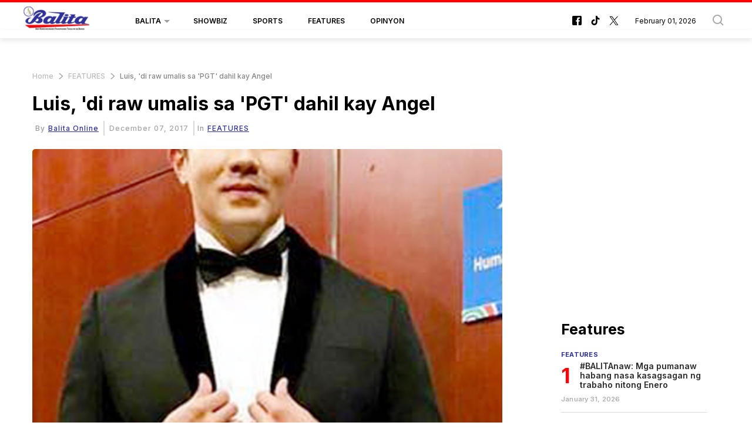

--- FILE ---
content_type: text/html; charset=UTF-8
request_url: https://balita.mb.com.ph/2017/12/08/luis-di-raw-umalis-sa-pgt-dahil-kay-angel/
body_size: 59508
content:
<!DOCTYPE html>
<html itemscope itemtype="http://schema.org/WebPage" lang="fil" xml:lang="fil">
<head>
    

<title> Luis, 'di raw umalis sa 'PGT' dahil kay Angel-Balita </title>
<link rel="shortcut icon" href="https://balita.mb.com.ph/theme_balita/images/favicon.png" title="Favicon" />

            <meta charset="utf-8"/>
<meta http-equiv="X-UA-Compatible" content="IE=edge"/>
    <meta name="ROBOTS" content="index,follow"/>
 
<meta name="language" content="fil"/>
<meta name="copyright" content="balita"/>
<meta name="format-detection" content="telephone=no"/>

<meta name="viewport" content="width=device-width, initial-scale=1, maximum-scale=2" />
                	    <meta http-equiv="refresh" content="300">
                    			<meta name="description" content="Luis, 'di raw umalis sa 'PGT' dahil kay Angel - FEATURES -  Ni JIMI ESCALA OUT na si Luis Manzano bilang host sa pagbabalik sa ere ng Pilipinas Got Talent. Si Luis ang orihinal na host ng ABS-CBN talent search show kasa..."/>
<meta name="keywords" content="Luis,,'di,raw,umalis,sa,'PGT',dahil,kay,Angel"/>
<meta name="Idkeywords" content=""/>
<meta name="pageType" content="article"/>
<meta name="url" content="https://balita.mb.com.ph/2017/12/08/luis-di-raw-umalis-sa-pgt-dahil-kay-angel/"/>
<meta name="datePublished" content="2017-12-07T17:06:59+08:00"/>
<meta name="dateModified" content="2017-12-07T17:06:59+08:00"/>
<meta name="author" content="Balita Online"/>
<meta name="inLanguage" content="fil"/>
<meta property="fb:app_id" content=""/>
<meta property="og:url" content="https://balita.mb.com.ph/2017/12/08/luis-di-raw-umalis-sa-pgt-dahil-kay-angel/"/>
<meta property="og:secure_url" content="https://balita.mb.com.ph/2017/12/08/luis-di-raw-umalis-sa-pgt-dahil-kay-angel/"/>
<meta property="og:title" content="Luis, &#039;di raw umalis sa &#039;PGT&#039; dahil kay Angel"/>
<meta property="og:description" content="Luis, 'di raw umalis sa 'PGT' dahil kay Angel - FEATURES -  Ni JIMI ESCALA OUT na si Luis Manzano bilang host sa pagbabalik sa ere ng Pilipinas Got Talent. Si Luis ang orihinal na host ng ABS-CBN talent search show kasa..."/>
<meta property="og:type" content="article"/>
<meta property="og:locale" content="fil_PH"/>
<meta property="og:site_name" content="Balita"/>
<meta property="article:published_time" content="2017-12-07 17:06:59"/>
<meta property="article:author" content="Balita Online"/>
<meta property="article:section" content="FEATURES"/>
<meta name="twitter:card" content="summary_large_image"/>
<meta name="twitter:title" content="Luis, &#039;di raw umalis sa &#039;PGT&#039; dahil kay Angel"/>
<meta name="twitter:description" content="Luis, 'di raw umalis sa 'PGT' dahil kay Angel - FEATURES -  Ni JIMI ESCALA OUT na si Luis Manzano bilang host sa pagbabalik sa ere ng Pilipinas Got Talent. Si Luis ang orihinal na host ng ABS-CBN talent search show kasa..."/>
<meta property="og:image"
      content="https://cdn.balita.net.ph/wp-content/uploads/2017/12/LUIS-copy-copy.jpg"/>
<meta name="twitter:image"
      content="https://cdn.balita.net.ph/wp-content/uploads/2017/12/LUIS-copy-copy.jpg"/>
<meta name="thumbnailUrl"
      content="https://cdn.balita.net.ph/wp-content/uploads/2017/12/LUIS-copy-copy.jpg"/>
<meta property="og:image:width" content="800"/>
<meta property="og:image:height" content="600"/>
<meta itemprop="identifier" content="54825"/>
<meta itemprop="headline" content="Luis, &#039;di raw umalis sa &#039;PGT&#039; dahil kay Angel"/>
<meta itemprop="pageType" content="article"/>
<meta itemprop="articleSection" content="FEATURES"/>
<meta itemprop="datePublished" content="2017-12-07T17:06:59+08:00"/>
<meta itemprop="dateModified" content="2017-12-07T17:06:59+08:00"/>
<meta itemprop="url" content="https://balita.mb.com.ph/2017/12/08/luis-di-raw-umalis-sa-pgt-dahil-kay-angel/"/>
<meta itemprop="inLanguage" content="fil"/>
<meta itemprop="author" content="Balita Online"/>
<meta itemprop="image"
      content="https://cdn.balita.net.ph/wp-content/uploads/2017/12/LUIS-copy-copy.jpg"/>
<meta itemprop="publisher" content="balita"/>
<link href="https://balita.mb.com.ph/2017/12/08/luis-di-raw-umalis-sa-pgt-dahil-kay-angel/" rel="canonical">



<script type="application/ld+json">
    {
        "@context": "https://schema.org",
        "@type": "NewsArticle",
        "dateCreated": "2017-12-07T17:06:59+08:00",
            "datePublished": "2017-12-07T17:06:59+08:00",
            "dateModified": "2017-12-07T17:06:59+08:00",
            "url": "https://balita.mb.com.ph/2017/12/08/luis-di-raw-umalis-sa-pgt-dahil-kay-angel/",
            "headline": "Luis, &#039;di raw umalis sa &#039;PGT&#039; dahil kay Angel",
            "description": "Luis, 'di raw umalis sa 'PGT' dahil kay Angel - FEATURES -  Ni JIMI ESCALA OUT na si Luis Manzano bilang host sa pagbabalik sa ere ng Pilipinas Got Talent. Si Luis ang orihinal na host ng ABS-CBN talent search show kasa...",
            "keywords": "Luis,,&#039;di,raw,umalis,sa,&#039;PGT&#039;,dahil,kay,Angel",
            "inLanguage": "fil",
            "mainEntityOfPage":{
              "@type": "WebPage",
              "@id": "https://balita.mb.com.ph/2017/12/08/luis-di-raw-umalis-sa-pgt-dahil-kay-angel/"
            },
            "thumbnailUrl": "https://cdn.balita.net.ph/wp-content/uploads/2017/12/LUIS-copy-copy.jpg",
            "image": {
              "@type": "ImageObject",
              "url": "https://cdn.balita.net.ph/wp-content/uploads/2017/12/LUIS-copy-copy.jpg"
            },
            "genre": "search engine optimization",
            "author": {
              "@type": "Person",
              "name": "Balita Online",
              "url":"https://balita.mb.com.ph/author/37/balita-online/"
            },
            "publisher": {
              "@type": "Organization",
              "name": "balita",
              "url": "https://balita.mb.com.ph",
              "sameAs": ["https://www.facebook.com/balita", "https://www.tiktok.com/@manilabulletin", "https://twitter.com/balita"],
              "logo": {
                "@type": "ImageObject",
                "url": "https://balita.mb.com.ph/theme_balita/images/logo.jpg",
                "width": "200",
                "height": "143"
              }
            },
            "copyrightHolder": {
              "@type": "Organization",
              "name": "balita",
              "url": "https://balita.mb.com.ph"
            }

        }
</script>

<script type="application/ld+json">
    {
      "@context": "http://schema.org",
      "@type": "Organization",
      "url": "https://balita.mb.com.ph",
      "logo": "https://balita.mb.com.ph/theme_balita/images/logo.jpg"
    }
</script>
                
<!-- THEME JS links -->
<!-- Common JS links -->
<script>
/*! jQuery v2.2.4 | (c) jQuery Foundation | jquery.org/license */
!function(a,b){"object"==typeof module&&"object"==typeof module.exports?module.exports=a.document?b(a,!0):function(a){if(!a.document)throw new Error("jQuery requires a window with a document");return b(a)}:b(a)}("undefined"!=typeof window?window:this,function(a,b){var c=[],d=a.document,e=c.slice,f=c.concat,g=c.push,h=c.indexOf,i={},j=i.toString,k=i.hasOwnProperty,l={},m="2.2.4",n=function(a,b){return new n.fn.init(a,b)},o=/^[\s\uFEFF\xA0]+|[\s\uFEFF\xA0]+$/g,p=/^-ms-/,q=/-([\da-z])/gi,r=function(a,b){return b.toUpperCase()};n.fn=n.prototype={jquery:m,constructor:n,selector:"",length:0,toArray:function(){return e.call(this)},get:function(a){return null!=a?0>a?this[a+this.length]:this[a]:e.call(this)},pushStack:function(a){var b=n.merge(this.constructor(),a);return b.prevObject=this,b.context=this.context,b},each:function(a){return n.each(this,a)},map:function(a){return this.pushStack(n.map(this,function(b,c){return a.call(b,c,b)}))},slice:function(){return this.pushStack(e.apply(this,arguments))},first:function(){return this.eq(0)},last:function(){return this.eq(-1)},eq:function(a){var b=this.length,c=+a+(0>a?b:0);return this.pushStack(c>=0&&b>c?[this[c]]:[])},end:function(){return this.prevObject||this.constructor()},push:g,sort:c.sort,splice:c.splice},n.extend=n.fn.extend=function(){var a,b,c,d,e,f,g=arguments[0]||{},h=1,i=arguments.length,j=!1;for("boolean"==typeof g&&(j=g,g=arguments[h]||{},h++),"object"==typeof g||n.isFunction(g)||(g={}),h===i&&(g=this,h--);i>h;h++)if(null!=(a=arguments[h]))for(b in a)c=g[b],d=a[b],g!==d&&(j&&d&&(n.isPlainObject(d)||(e=n.isArray(d)))?(e?(e=!1,f=c&&n.isArray(c)?c:[]):f=c&&n.isPlainObject(c)?c:{},g[b]=n.extend(j,f,d)):void 0!==d&&(g[b]=d));return g},n.extend({expando:"jQuery"+(m+Math.random()).replace(/\D/g,""),isReady:!0,error:function(a){throw new Error(a)},noop:function(){},isFunction:function(a){return"function"===n.type(a)},isArray:Array.isArray,isWindow:function(a){return null!=a&&a===a.window},isNumeric:function(a){var b=a&&a.toString();return!n.isArray(a)&&b-parseFloat(b)+1>=0},isPlainObject:function(a){var b;if("object"!==n.type(a)||a.nodeType||n.isWindow(a))return!1;if(a.constructor&&!k.call(a,"constructor")&&!k.call(a.constructor.prototype||{},"isPrototypeOf"))return!1;for(b in a);return void 0===b||k.call(a,b)},isEmptyObject:function(a){var b;for(b in a)return!1;return!0},type:function(a){return null==a?a+"":"object"==typeof a||"function"==typeof a?i[j.call(a)]||"object":typeof a},globalEval:function(a){var b,c=eval;a=n.trim(a),a&&(1===a.indexOf("use strict")?(b=d.createElement("script"),b.text=a,d.head.appendChild(b).parentNode.removeChild(b)):c(a))},camelCase:function(a){return a.replace(p,"ms-").replace(q,r)},nodeName:function(a,b){return a.nodeName&&a.nodeName.toLowerCase()===b.toLowerCase()},each:function(a,b){var c,d=0;if(s(a)){for(c=a.length;c>d;d++)if(b.call(a[d],d,a[d])===!1)break}else for(d in a)if(b.call(a[d],d,a[d])===!1)break;return a},trim:function(a){return null==a?"":(a+"").replace(o,"")},makeArray:function(a,b){var c=b||[];return null!=a&&(s(Object(a))?n.merge(c,"string"==typeof a?[a]:a):g.call(c,a)),c},inArray:function(a,b,c){return null==b?-1:h.call(b,a,c)},merge:function(a,b){for(var c=+b.length,d=0,e=a.length;c>d;d++)a[e++]=b[d];return a.length=e,a},grep:function(a,b,c){for(var d,e=[],f=0,g=a.length,h=!c;g>f;f++)d=!b(a[f],f),d!==h&&e.push(a[f]);return e},map:function(a,b,c){var d,e,g=0,h=[];if(s(a))for(d=a.length;d>g;g++)e=b(a[g],g,c),null!=e&&h.push(e);else for(g in a)e=b(a[g],g,c),null!=e&&h.push(e);return f.apply([],h)},guid:1,proxy:function(a,b){var c,d,f;return"string"==typeof b&&(c=a[b],b=a,a=c),n.isFunction(a)?(d=e.call(arguments,2),f=function(){return a.apply(b||this,d.concat(e.call(arguments)))},f.guid=a.guid=a.guid||n.guid++,f):void 0},now:Date.now,support:l}),"function"==typeof Symbol&&(n.fn[Symbol.iterator]=c[Symbol.iterator]),n.each("Boolean Number String Function Array Date RegExp Object Error Symbol".split(" "),function(a,b){i["[object "+b+"]"]=b.toLowerCase()});function s(a){var b=!!a&&"length"in a&&a.length,c=n.type(a);return"function"===c||n.isWindow(a)?!1:"array"===c||0===b||"number"==typeof b&&b>0&&b-1 in a}var t=function(a){var b,c,d,e,f,g,h,i,j,k,l,m,n,o,p,q,r,s,t,u="sizzle"+1*new Date,v=a.document,w=0,x=0,y=ga(),z=ga(),A=ga(),B=function(a,b){return a===b&&(l=!0),0},C=1<<31,D={}.hasOwnProperty,E=[],F=E.pop,G=E.push,H=E.push,I=E.slice,J=function(a,b){for(var c=0,d=a.length;d>c;c++)if(a[c]===b)return c;return-1},K="checked|selected|async|autofocus|autoplay|controls|defer|disabled|hidden|ismap|loop|multiple|open|readonly|required|scoped",L="[\\x20\\t\\r\\n\\f]",M="(?:\\\\.|[\\w-]|[^\\x00-\\xa0])+",N="\\["+L+"*("+M+")(?:"+L+"*([*^$|!~]?=)"+L+"*(?:'((?:\\\\.|[^\\\\'])*)'|\"((?:\\\\.|[^\\\\\"])*)\"|("+M+"))|)"+L+"*\\]",O=":("+M+")(?:\\((('((?:\\\\.|[^\\\\'])*)'|\"((?:\\\\.|[^\\\\\"])*)\")|((?:\\\\.|[^\\\\()[\\]]|"+N+")*)|.*)\\)|)",P=new RegExp(L+"+","g"),Q=new RegExp("^"+L+"+|((?:^|[^\\\\])(?:\\\\.)*)"+L+"+$","g"),R=new RegExp("^"+L+"*,"+L+"*"),S=new RegExp("^"+L+"*([>+~]|"+L+")"+L+"*"),T=new RegExp("="+L+"*([^\\]'\"]*?)"+L+"*\\]","g"),U=new RegExp(O),V=new RegExp("^"+M+"$"),W={ID:new RegExp("^#("+M+")"),CLASS:new RegExp("^\\.("+M+")"),TAG:new RegExp("^("+M+"|[*])"),ATTR:new RegExp("^"+N),PSEUDO:new RegExp("^"+O),CHILD:new RegExp("^:(only|first|last|nth|nth-last)-(child|of-type)(?:\\("+L+"*(even|odd|(([+-]|)(\\d*)n|)"+L+"*(?:([+-]|)"+L+"*(\\d+)|))"+L+"*\\)|)","i"),bool:new RegExp("^(?:"+K+")$","i"),needsContext:new RegExp("^"+L+"*[>+~]|:(even|odd|eq|gt|lt|nth|first|last)(?:\\("+L+"*((?:-\\d)?\\d*)"+L+"*\\)|)(?=[^-]|$)","i")},X=/^(?:input|select|textarea|button)$/i,Y=/^h\d$/i,Z=/^[^{]+\{\s*\[native \w/,$=/^(?:#([\w-]+)|(\w+)|\.([\w-]+))$/,_=/[+~]/,aa=/'|\\/g,ba=new RegExp("\\\\([\\da-f]{1,6}"+L+"?|("+L+")|.)","ig"),ca=function(a,b,c){var d="0x"+b-65536;return d!==d||c?b:0>d?String.fromCharCode(d+65536):String.fromCharCode(d>>10|55296,1023&d|56320)},da=function(){m()};try{H.apply(E=I.call(v.childNodes),v.childNodes),E[v.childNodes.length].nodeType}catch(ea){H={apply:E.length?function(a,b){G.apply(a,I.call(b))}:function(a,b){var c=a.length,d=0;while(a[c++]=b[d++]);a.length=c-1}}}function fa(a,b,d,e){var f,h,j,k,l,o,r,s,w=b&&b.ownerDocument,x=b?b.nodeType:9;if(d=d||[],"string"!=typeof a||!a||1!==x&&9!==x&&11!==x)return d;if(!e&&((b?b.ownerDocument||b:v)!==n&&m(b),b=b||n,p)){if(11!==x&&(o=$.exec(a)))if(f=o[1]){if(9===x){if(!(j=b.getElementById(f)))return d;if(j.id===f)return d.push(j),d}else if(w&&(j=w.getElementById(f))&&t(b,j)&&j.id===f)return d.push(j),d}else{if(o[2])return H.apply(d,b.getElementsByTagName(a)),d;if((f=o[3])&&c.getElementsByClassName&&b.getElementsByClassName)return H.apply(d,b.getElementsByClassName(f)),d}if(c.qsa&&!A[a+" "]&&(!q||!q.test(a))){if(1!==x)w=b,s=a;else if("object"!==b.nodeName.toLowerCase()){(k=b.getAttribute("id"))?k=k.replace(aa,"\\$&"):b.setAttribute("id",k=u),r=g(a),h=r.length,l=V.test(k)?"#"+k:"[id='"+k+"']";while(h--)r[h]=l+" "+qa(r[h]);s=r.join(","),w=_.test(a)&&oa(b.parentNode)||b}if(s)try{return H.apply(d,w.querySelectorAll(s)),d}catch(y){}finally{k===u&&b.removeAttribute("id")}}}return i(a.replace(Q,"$1"),b,d,e)}function ga(){var a=[];function b(c,e){return a.push(c+" ")>d.cacheLength&&delete b[a.shift()],b[c+" "]=e}return b}function ha(a){return a[u]=!0,a}function ia(a){var b=n.createElement("div");try{return!!a(b)}catch(c){return!1}finally{b.parentNode&&b.parentNode.removeChild(b),b=null}}function ja(a,b){var c=a.split("|"),e=c.length;while(e--)d.attrHandle[c[e]]=b}function ka(a,b){var c=b&&a,d=c&&1===a.nodeType&&1===b.nodeType&&(~b.sourceIndex||C)-(~a.sourceIndex||C);if(d)return d;if(c)while(c=c.nextSibling)if(c===b)return-1;return a?1:-1}function la(a){return function(b){var c=b.nodeName.toLowerCase();return"input"===c&&b.type===a}}function ma(a){return function(b){var c=b.nodeName.toLowerCase();return("input"===c||"button"===c)&&b.type===a}}function na(a){return ha(function(b){return b=+b,ha(function(c,d){var e,f=a([],c.length,b),g=f.length;while(g--)c[e=f[g]]&&(c[e]=!(d[e]=c[e]))})})}function oa(a){return a&&"undefined"!=typeof a.getElementsByTagName&&a}c=fa.support={},f=fa.isXML=function(a){var b=a&&(a.ownerDocument||a).documentElement;return b?"HTML"!==b.nodeName:!1},m=fa.setDocument=function(a){var b,e,g=a?a.ownerDocument||a:v;return g!==n&&9===g.nodeType&&g.documentElement?(n=g,o=n.documentElement,p=!f(n),(e=n.defaultView)&&e.top!==e&&(e.addEventListener?e.addEventListener("unload",da,!1):e.attachEvent&&e.attachEvent("onunload",da)),c.attributes=ia(function(a){return a.className="i",!a.getAttribute("className")}),c.getElementsByTagName=ia(function(a){return a.appendChild(n.createComment("")),!a.getElementsByTagName("*").length}),c.getElementsByClassName=Z.test(n.getElementsByClassName),c.getById=ia(function(a){return o.appendChild(a).id=u,!n.getElementsByName||!n.getElementsByName(u).length}),c.getById?(d.find.ID=function(a,b){if("undefined"!=typeof b.getElementById&&p){var c=b.getElementById(a);return c?[c]:[]}},d.filter.ID=function(a){var b=a.replace(ba,ca);return function(a){return a.getAttribute("id")===b}}):(delete d.find.ID,d.filter.ID=function(a){var b=a.replace(ba,ca);return function(a){var c="undefined"!=typeof a.getAttributeNode&&a.getAttributeNode("id");return c&&c.value===b}}),d.find.TAG=c.getElementsByTagName?function(a,b){return"undefined"!=typeof b.getElementsByTagName?b.getElementsByTagName(a):c.qsa?b.querySelectorAll(a):void 0}:function(a,b){var c,d=[],e=0,f=b.getElementsByTagName(a);if("*"===a){while(c=f[e++])1===c.nodeType&&d.push(c);return d}return f},d.find.CLASS=c.getElementsByClassName&&function(a,b){return"undefined"!=typeof b.getElementsByClassName&&p?b.getElementsByClassName(a):void 0},r=[],q=[],(c.qsa=Z.test(n.querySelectorAll))&&(ia(function(a){o.appendChild(a).innerHTML="<a id='"+u+"'></a><select id='"+u+"-\r\\' msallowcapture=''><option selected=''></option></select>",a.querySelectorAll("[msallowcapture^='']").length&&q.push("[*^$]="+L+"*(?:''|\"\")"),a.querySelectorAll("[selected]").length||q.push("\\["+L+"*(?:value|"+K+")"),a.querySelectorAll("[id~="+u+"-]").length||q.push("~="),a.querySelectorAll(":checked").length||q.push(":checked"),a.querySelectorAll("a#"+u+"+*").length||q.push(".#.+[+~]")}),ia(function(a){var b=n.createElement("input");b.setAttribute("type","hidden"),a.appendChild(b).setAttribute("name","D"),a.querySelectorAll("[name=d]").length&&q.push("name"+L+"*[*^$|!~]?="),a.querySelectorAll(":enabled").length||q.push(":enabled",":disabled"),a.querySelectorAll("*,:x"),q.push(",.*:")})),(c.matchesSelector=Z.test(s=o.matches||o.webkitMatchesSelector||o.mozMatchesSelector||o.oMatchesSelector||o.msMatchesSelector))&&ia(function(a){c.disconnectedMatch=s.call(a,"div"),s.call(a,"[s!='']:x"),r.push("!=",O)}),q=q.length&&new RegExp(q.join("|")),r=r.length&&new RegExp(r.join("|")),b=Z.test(o.compareDocumentPosition),t=b||Z.test(o.contains)?function(a,b){var c=9===a.nodeType?a.documentElement:a,d=b&&b.parentNode;return a===d||!(!d||1!==d.nodeType||!(c.contains?c.contains(d):a.compareDocumentPosition&&16&a.compareDocumentPosition(d)))}:function(a,b){if(b)while(b=b.parentNode)if(b===a)return!0;return!1},B=b?function(a,b){if(a===b)return l=!0,0;var d=!a.compareDocumentPosition-!b.compareDocumentPosition;return d?d:(d=(a.ownerDocument||a)===(b.ownerDocument||b)?a.compareDocumentPosition(b):1,1&d||!c.sortDetached&&b.compareDocumentPosition(a)===d?a===n||a.ownerDocument===v&&t(v,a)?-1:b===n||b.ownerDocument===v&&t(v,b)?1:k?J(k,a)-J(k,b):0:4&d?-1:1)}:function(a,b){if(a===b)return l=!0,0;var c,d=0,e=a.parentNode,f=b.parentNode,g=[a],h=[b];if(!e||!f)return a===n?-1:b===n?1:e?-1:f?1:k?J(k,a)-J(k,b):0;if(e===f)return ka(a,b);c=a;while(c=c.parentNode)g.unshift(c);c=b;while(c=c.parentNode)h.unshift(c);while(g[d]===h[d])d++;return d?ka(g[d],h[d]):g[d]===v?-1:h[d]===v?1:0},n):n},fa.matches=function(a,b){return fa(a,null,null,b)},fa.matchesSelector=function(a,b){if((a.ownerDocument||a)!==n&&m(a),b=b.replace(T,"='$1']"),c.matchesSelector&&p&&!A[b+" "]&&(!r||!r.test(b))&&(!q||!q.test(b)))try{var d=s.call(a,b);if(d||c.disconnectedMatch||a.document&&11!==a.document.nodeType)return d}catch(e){}return fa(b,n,null,[a]).length>0},fa.contains=function(a,b){return(a.ownerDocument||a)!==n&&m(a),t(a,b)},fa.attr=function(a,b){(a.ownerDocument||a)!==n&&m(a);var e=d.attrHandle[b.toLowerCase()],f=e&&D.call(d.attrHandle,b.toLowerCase())?e(a,b,!p):void 0;return void 0!==f?f:c.attributes||!p?a.getAttribute(b):(f=a.getAttributeNode(b))&&f.specified?f.value:null},fa.error=function(a){throw new Error("Syntax error, unrecognized expression: "+a)},fa.uniqueSort=function(a){var b,d=[],e=0,f=0;if(l=!c.detectDuplicates,k=!c.sortStable&&a.slice(0),a.sort(B),l){while(b=a[f++])b===a[f]&&(e=d.push(f));while(e--)a.splice(d[e],1)}return k=null,a},e=fa.getText=function(a){var b,c="",d=0,f=a.nodeType;if(f){if(1===f||9===f||11===f){if("string"==typeof a.textContent)return a.textContent;for(a=a.firstChild;a;a=a.nextSibling)c+=e(a)}else if(3===f||4===f)return a.nodeValue}else while(b=a[d++])c+=e(b);return c},d=fa.selectors={cacheLength:50,createPseudo:ha,match:W,attrHandle:{},find:{},relative:{">":{dir:"parentNode",first:!0}," ":{dir:"parentNode"},"+":{dir:"previousSibling",first:!0},"~":{dir:"previousSibling"}},preFilter:{ATTR:function(a){return a[1]=a[1].replace(ba,ca),a[3]=(a[3]||a[4]||a[5]||"").replace(ba,ca),"~="===a[2]&&(a[3]=" "+a[3]+" "),a.slice(0,4)},CHILD:function(a){return a[1]=a[1].toLowerCase(),"nth"===a[1].slice(0,3)?(a[3]||fa.error(a[0]),a[4]=+(a[4]?a[5]+(a[6]||1):2*("even"===a[3]||"odd"===a[3])),a[5]=+(a[7]+a[8]||"odd"===a[3])):a[3]&&fa.error(a[0]),a},PSEUDO:function(a){var b,c=!a[6]&&a[2];return W.CHILD.test(a[0])?null:(a[3]?a[2]=a[4]||a[5]||"":c&&U.test(c)&&(b=g(c,!0))&&(b=c.indexOf(")",c.length-b)-c.length)&&(a[0]=a[0].slice(0,b),a[2]=c.slice(0,b)),a.slice(0,3))}},filter:{TAG:function(a){var b=a.replace(ba,ca).toLowerCase();return"*"===a?function(){return!0}:function(a){return a.nodeName&&a.nodeName.toLowerCase()===b}},CLASS:function(a){var b=y[a+" "];return b||(b=new RegExp("(^|"+L+")"+a+"("+L+"|$)"))&&y(a,function(a){return b.test("string"==typeof a.className&&a.className||"undefined"!=typeof a.getAttribute&&a.getAttribute("class")||"")})},ATTR:function(a,b,c){return function(d){var e=fa.attr(d,a);return null==e?"!="===b:b?(e+="","="===b?e===c:"!="===b?e!==c:"^="===b?c&&0===e.indexOf(c):"*="===b?c&&e.indexOf(c)>-1:"$="===b?c&&e.slice(-c.length)===c:"~="===b?(" "+e.replace(P," ")+" ").indexOf(c)>-1:"|="===b?e===c||e.slice(0,c.length+1)===c+"-":!1):!0}},CHILD:function(a,b,c,d,e){var f="nth"!==a.slice(0,3),g="last"!==a.slice(-4),h="of-type"===b;return 1===d&&0===e?function(a){return!!a.parentNode}:function(b,c,i){var j,k,l,m,n,o,p=f!==g?"nextSibling":"previousSibling",q=b.parentNode,r=h&&b.nodeName.toLowerCase(),s=!i&&!h,t=!1;if(q){if(f){while(p){m=b;while(m=m[p])if(h?m.nodeName.toLowerCase()===r:1===m.nodeType)return!1;o=p="only"===a&&!o&&"nextSibling"}return!0}if(o=[g?q.firstChild:q.lastChild],g&&s){m=q,l=m[u]||(m[u]={}),k=l[m.uniqueID]||(l[m.uniqueID]={}),j=k[a]||[],n=j[0]===w&&j[1],t=n&&j[2],m=n&&q.childNodes[n];while(m=++n&&m&&m[p]||(t=n=0)||o.pop())if(1===m.nodeType&&++t&&m===b){k[a]=[w,n,t];break}}else if(s&&(m=b,l=m[u]||(m[u]={}),k=l[m.uniqueID]||(l[m.uniqueID]={}),j=k[a]||[],n=j[0]===w&&j[1],t=n),t===!1)while(m=++n&&m&&m[p]||(t=n=0)||o.pop())if((h?m.nodeName.toLowerCase()===r:1===m.nodeType)&&++t&&(s&&(l=m[u]||(m[u]={}),k=l[m.uniqueID]||(l[m.uniqueID]={}),k[a]=[w,t]),m===b))break;return t-=e,t===d||t%d===0&&t/d>=0}}},PSEUDO:function(a,b){var c,e=d.pseudos[a]||d.setFilters[a.toLowerCase()]||fa.error("unsupported pseudo: "+a);return e[u]?e(b):e.length>1?(c=[a,a,"",b],d.setFilters.hasOwnProperty(a.toLowerCase())?ha(function(a,c){var d,f=e(a,b),g=f.length;while(g--)d=J(a,f[g]),a[d]=!(c[d]=f[g])}):function(a){return e(a,0,c)}):e}},pseudos:{not:ha(function(a){var b=[],c=[],d=h(a.replace(Q,"$1"));return d[u]?ha(function(a,b,c,e){var f,g=d(a,null,e,[]),h=a.length;while(h--)(f=g[h])&&(a[h]=!(b[h]=f))}):function(a,e,f){return b[0]=a,d(b,null,f,c),b[0]=null,!c.pop()}}),has:ha(function(a){return function(b){return fa(a,b).length>0}}),contains:ha(function(a){return a=a.replace(ba,ca),function(b){return(b.textContent||b.innerText||e(b)).indexOf(a)>-1}}),lang:ha(function(a){return V.test(a||"")||fa.error("unsupported lang: "+a),a=a.replace(ba,ca).toLowerCase(),function(b){var c;do if(c=p?b.lang:b.getAttribute("xml:lang")||b.getAttribute("lang"))return c=c.toLowerCase(),c===a||0===c.indexOf(a+"-");while((b=b.parentNode)&&1===b.nodeType);return!1}}),target:function(b){var c=a.location&&a.location.hash;return c&&c.slice(1)===b.id},root:function(a){return a===o},focus:function(a){return a===n.activeElement&&(!n.hasFocus||n.hasFocus())&&!!(a.type||a.href||~a.tabIndex)},enabled:function(a){return a.disabled===!1},disabled:function(a){return a.disabled===!0},checked:function(a){var b=a.nodeName.toLowerCase();return"input"===b&&!!a.checked||"option"===b&&!!a.selected},selected:function(a){return a.parentNode&&a.parentNode.selectedIndex,a.selected===!0},empty:function(a){for(a=a.firstChild;a;a=a.nextSibling)if(a.nodeType<6)return!1;return!0},parent:function(a){return!d.pseudos.empty(a)},header:function(a){return Y.test(a.nodeName)},input:function(a){return X.test(a.nodeName)},button:function(a){var b=a.nodeName.toLowerCase();return"input"===b&&"button"===a.type||"button"===b},text:function(a){var b;return"input"===a.nodeName.toLowerCase()&&"text"===a.type&&(null==(b=a.getAttribute("type"))||"text"===b.toLowerCase())},first:na(function(){return[0]}),last:na(function(a,b){return[b-1]}),eq:na(function(a,b,c){return[0>c?c+b:c]}),even:na(function(a,b){for(var c=0;b>c;c+=2)a.push(c);return a}),odd:na(function(a,b){for(var c=1;b>c;c+=2)a.push(c);return a}),lt:na(function(a,b,c){for(var d=0>c?c+b:c;--d>=0;)a.push(d);return a}),gt:na(function(a,b,c){for(var d=0>c?c+b:c;++d<b;)a.push(d);return a})}},d.pseudos.nth=d.pseudos.eq;for(b in{radio:!0,checkbox:!0,file:!0,password:!0,image:!0})d.pseudos[b]=la(b);for(b in{submit:!0,reset:!0})d.pseudos[b]=ma(b);function pa(){}pa.prototype=d.filters=d.pseudos,d.setFilters=new pa,g=fa.tokenize=function(a,b){var c,e,f,g,h,i,j,k=z[a+" "];if(k)return b?0:k.slice(0);h=a,i=[],j=d.preFilter;while(h){c&&!(e=R.exec(h))||(e&&(h=h.slice(e[0].length)||h),i.push(f=[])),c=!1,(e=S.exec(h))&&(c=e.shift(),f.push({value:c,type:e[0].replace(Q," ")}),h=h.slice(c.length));for(g in d.filter)!(e=W[g].exec(h))||j[g]&&!(e=j[g](e))||(c=e.shift(),f.push({value:c,type:g,matches:e}),h=h.slice(c.length));if(!c)break}return b?h.length:h?fa.error(a):z(a,i).slice(0)};function qa(a){for(var b=0,c=a.length,d="";c>b;b++)d+=a[b].value;return d}function ra(a,b,c){var d=b.dir,e=c&&"parentNode"===d,f=x++;return b.first?function(b,c,f){while(b=b[d])if(1===b.nodeType||e)return a(b,c,f)}:function(b,c,g){var h,i,j,k=[w,f];if(g){while(b=b[d])if((1===b.nodeType||e)&&a(b,c,g))return!0}else while(b=b[d])if(1===b.nodeType||e){if(j=b[u]||(b[u]={}),i=j[b.uniqueID]||(j[b.uniqueID]={}),(h=i[d])&&h[0]===w&&h[1]===f)return k[2]=h[2];if(i[d]=k,k[2]=a(b,c,g))return!0}}}function sa(a){return a.length>1?function(b,c,d){var e=a.length;while(e--)if(!a[e](b,c,d))return!1;return!0}:a[0]}function ta(a,b,c){for(var d=0,e=b.length;e>d;d++)fa(a,b[d],c);return c}function ua(a,b,c,d,e){for(var f,g=[],h=0,i=a.length,j=null!=b;i>h;h++)(f=a[h])&&(c&&!c(f,d,e)||(g.push(f),j&&b.push(h)));return g}function va(a,b,c,d,e,f){return d&&!d[u]&&(d=va(d)),e&&!e[u]&&(e=va(e,f)),ha(function(f,g,h,i){var j,k,l,m=[],n=[],o=g.length,p=f||ta(b||"*",h.nodeType?[h]:h,[]),q=!a||!f&&b?p:ua(p,m,a,h,i),r=c?e||(f?a:o||d)?[]:g:q;if(c&&c(q,r,h,i),d){j=ua(r,n),d(j,[],h,i),k=j.length;while(k--)(l=j[k])&&(r[n[k]]=!(q[n[k]]=l))}if(f){if(e||a){if(e){j=[],k=r.length;while(k--)(l=r[k])&&j.push(q[k]=l);e(null,r=[],j,i)}k=r.length;while(k--)(l=r[k])&&(j=e?J(f,l):m[k])>-1&&(f[j]=!(g[j]=l))}}else r=ua(r===g?r.splice(o,r.length):r),e?e(null,g,r,i):H.apply(g,r)})}function wa(a){for(var b,c,e,f=a.length,g=d.relative[a[0].type],h=g||d.relative[" "],i=g?1:0,k=ra(function(a){return a===b},h,!0),l=ra(function(a){return J(b,a)>-1},h,!0),m=[function(a,c,d){var e=!g&&(d||c!==j)||((b=c).nodeType?k(a,c,d):l(a,c,d));return b=null,e}];f>i;i++)if(c=d.relative[a[i].type])m=[ra(sa(m),c)];else{if(c=d.filter[a[i].type].apply(null,a[i].matches),c[u]){for(e=++i;f>e;e++)if(d.relative[a[e].type])break;return va(i>1&&sa(m),i>1&&qa(a.slice(0,i-1).concat({value:" "===a[i-2].type?"*":""})).replace(Q,"$1"),c,e>i&&wa(a.slice(i,e)),f>e&&wa(a=a.slice(e)),f>e&&qa(a))}m.push(c)}return sa(m)}function xa(a,b){var c=b.length>0,e=a.length>0,f=function(f,g,h,i,k){var l,o,q,r=0,s="0",t=f&&[],u=[],v=j,x=f||e&&d.find.TAG("*",k),y=w+=null==v?1:Math.random()||.1,z=x.length;for(k&&(j=g===n||g||k);s!==z&&null!=(l=x[s]);s++){if(e&&l){o=0,g||l.ownerDocument===n||(m(l),h=!p);while(q=a[o++])if(q(l,g||n,h)){i.push(l);break}k&&(w=y)}c&&((l=!q&&l)&&r--,f&&t.push(l))}if(r+=s,c&&s!==r){o=0;while(q=b[o++])q(t,u,g,h);if(f){if(r>0)while(s--)t[s]||u[s]||(u[s]=F.call(i));u=ua(u)}H.apply(i,u),k&&!f&&u.length>0&&r+b.length>1&&fa.uniqueSort(i)}return k&&(w=y,j=v),t};return c?ha(f):f}return h=fa.compile=function(a,b){var c,d=[],e=[],f=A[a+" "];if(!f){b||(b=g(a)),c=b.length;while(c--)f=wa(b[c]),f[u]?d.push(f):e.push(f);f=A(a,xa(e,d)),f.selector=a}return f},i=fa.select=function(a,b,e,f){var i,j,k,l,m,n="function"==typeof a&&a,o=!f&&g(a=n.selector||a);if(e=e||[],1===o.length){if(j=o[0]=o[0].slice(0),j.length>2&&"ID"===(k=j[0]).type&&c.getById&&9===b.nodeType&&p&&d.relative[j[1].type]){if(b=(d.find.ID(k.matches[0].replace(ba,ca),b)||[])[0],!b)return e;n&&(b=b.parentNode),a=a.slice(j.shift().value.length)}i=W.needsContext.test(a)?0:j.length;while(i--){if(k=j[i],d.relative[l=k.type])break;if((m=d.find[l])&&(f=m(k.matches[0].replace(ba,ca),_.test(j[0].type)&&oa(b.parentNode)||b))){if(j.splice(i,1),a=f.length&&qa(j),!a)return H.apply(e,f),e;break}}}return(n||h(a,o))(f,b,!p,e,!b||_.test(a)&&oa(b.parentNode)||b),e},c.sortStable=u.split("").sort(B).join("")===u,c.detectDuplicates=!!l,m(),c.sortDetached=ia(function(a){return 1&a.compareDocumentPosition(n.createElement("div"))}),ia(function(a){return a.innerHTML="<a href='#'></a>","#"===a.firstChild.getAttribute("href")})||ja("type|href|height|width",function(a,b,c){return c?void 0:a.getAttribute(b,"type"===b.toLowerCase()?1:2)}),c.attributes&&ia(function(a){return a.innerHTML="<input/>",a.firstChild.setAttribute("value",""),""===a.firstChild.getAttribute("value")})||ja("value",function(a,b,c){return c||"input"!==a.nodeName.toLowerCase()?void 0:a.defaultValue}),ia(function(a){return null==a.getAttribute("disabled")})||ja(K,function(a,b,c){var d;return c?void 0:a[b]===!0?b.toLowerCase():(d=a.getAttributeNode(b))&&d.specified?d.value:null}),fa}(a);n.find=t,n.expr=t.selectors,n.expr[":"]=n.expr.pseudos,n.uniqueSort=n.unique=t.uniqueSort,n.text=t.getText,n.isXMLDoc=t.isXML,n.contains=t.contains;var u=function(a,b,c){var d=[],e=void 0!==c;while((a=a[b])&&9!==a.nodeType)if(1===a.nodeType){if(e&&n(a).is(c))break;d.push(a)}return d},v=function(a,b){for(var c=[];a;a=a.nextSibling)1===a.nodeType&&a!==b&&c.push(a);return c},w=n.expr.match.needsContext,x=/^<([\w-]+)\s*\/?>(?:<\/\1>|)$/,y=/^.[^:#\[\.,]*$/;function z(a,b,c){if(n.isFunction(b))return n.grep(a,function(a,d){return!!b.call(a,d,a)!==c});if(b.nodeType)return n.grep(a,function(a){return a===b!==c});if("string"==typeof b){if(y.test(b))return n.filter(b,a,c);b=n.filter(b,a)}return n.grep(a,function(a){return h.call(b,a)>-1!==c})}n.filter=function(a,b,c){var d=b[0];return c&&(a=":not("+a+")"),1===b.length&&1===d.nodeType?n.find.matchesSelector(d,a)?[d]:[]:n.find.matches(a,n.grep(b,function(a){return 1===a.nodeType}))},n.fn.extend({find:function(a){var b,c=this.length,d=[],e=this;if("string"!=typeof a)return this.pushStack(n(a).filter(function(){for(b=0;c>b;b++)if(n.contains(e[b],this))return!0}));for(b=0;c>b;b++)n.find(a,e[b],d);return d=this.pushStack(c>1?n.unique(d):d),d.selector=this.selector?this.selector+" "+a:a,d},filter:function(a){return this.pushStack(z(this,a||[],!1))},not:function(a){return this.pushStack(z(this,a||[],!0))},is:function(a){return!!z(this,"string"==typeof a&&w.test(a)?n(a):a||[],!1).length}});var A,B=/^(?:\s*(<[\w\W]+>)[^>]*|#([\w-]*))$/,C=n.fn.init=function(a,b,c){var e,f;if(!a)return this;if(c=c||A,"string"==typeof a){if(e="<"===a[0]&&">"===a[a.length-1]&&a.length>=3?[null,a,null]:B.exec(a),!e||!e[1]&&b)return!b||b.jquery?(b||c).find(a):this.constructor(b).find(a);if(e[1]){if(b=b instanceof n?b[0]:b,n.merge(this,n.parseHTML(e[1],b&&b.nodeType?b.ownerDocument||b:d,!0)),x.test(e[1])&&n.isPlainObject(b))for(e in b)n.isFunction(this[e])?this[e](b[e]):this.attr(e,b[e]);return this}return f=d.getElementById(e[2]),f&&f.parentNode&&(this.length=1,this[0]=f),this.context=d,this.selector=a,this}return a.nodeType?(this.context=this[0]=a,this.length=1,this):n.isFunction(a)?void 0!==c.ready?c.ready(a):a(n):(void 0!==a.selector&&(this.selector=a.selector,this.context=a.context),n.makeArray(a,this))};C.prototype=n.fn,A=n(d);var D=/^(?:parents|prev(?:Until|All))/,E={children:!0,contents:!0,next:!0,prev:!0};n.fn.extend({has:function(a){var b=n(a,this),c=b.length;return this.filter(function(){for(var a=0;c>a;a++)if(n.contains(this,b[a]))return!0})},closest:function(a,b){for(var c,d=0,e=this.length,f=[],g=w.test(a)||"string"!=typeof a?n(a,b||this.context):0;e>d;d++)for(c=this[d];c&&c!==b;c=c.parentNode)if(c.nodeType<11&&(g?g.index(c)>-1:1===c.nodeType&&n.find.matchesSelector(c,a))){f.push(c);break}return this.pushStack(f.length>1?n.uniqueSort(f):f)},index:function(a){return a?"string"==typeof a?h.call(n(a),this[0]):h.call(this,a.jquery?a[0]:a):this[0]&&this[0].parentNode?this.first().prevAll().length:-1},add:function(a,b){return this.pushStack(n.uniqueSort(n.merge(this.get(),n(a,b))))},addBack:function(a){return this.add(null==a?this.prevObject:this.prevObject.filter(a))}});function F(a,b){while((a=a[b])&&1!==a.nodeType);return a}n.each({parent:function(a){var b=a.parentNode;return b&&11!==b.nodeType?b:null},parents:function(a){return u(a,"parentNode")},parentsUntil:function(a,b,c){return u(a,"parentNode",c)},next:function(a){return F(a,"nextSibling")},prev:function(a){return F(a,"previousSibling")},nextAll:function(a){return u(a,"nextSibling")},prevAll:function(a){return u(a,"previousSibling")},nextUntil:function(a,b,c){return u(a,"nextSibling",c)},prevUntil:function(a,b,c){return u(a,"previousSibling",c)},siblings:function(a){return v((a.parentNode||{}).firstChild,a)},children:function(a){return v(a.firstChild)},contents:function(a){return a.contentDocument||n.merge([],a.childNodes)}},function(a,b){n.fn[a]=function(c,d){var e=n.map(this,b,c);return"Until"!==a.slice(-5)&&(d=c),d&&"string"==typeof d&&(e=n.filter(d,e)),this.length>1&&(E[a]||n.uniqueSort(e),D.test(a)&&e.reverse()),this.pushStack(e)}});var G=/\S+/g;function H(a){var b={};return n.each(a.match(G)||[],function(a,c){b[c]=!0}),b}n.Callbacks=function(a){a="string"==typeof a?H(a):n.extend({},a);var b,c,d,e,f=[],g=[],h=-1,i=function(){for(e=a.once,d=b=!0;g.length;h=-1){c=g.shift();while(++h<f.length)f[h].apply(c[0],c[1])===!1&&a.stopOnFalse&&(h=f.length,c=!1)}a.memory||(c=!1),b=!1,e&&(f=c?[]:"")},j={add:function(){return f&&(c&&!b&&(h=f.length-1,g.push(c)),function d(b){n.each(b,function(b,c){n.isFunction(c)?a.unique&&j.has(c)||f.push(c):c&&c.length&&"string"!==n.type(c)&&d(c)})}(arguments),c&&!b&&i()),this},remove:function(){return n.each(arguments,function(a,b){var c;while((c=n.inArray(b,f,c))>-1)f.splice(c,1),h>=c&&h--}),this},has:function(a){return a?n.inArray(a,f)>-1:f.length>0},empty:function(){return f&&(f=[]),this},disable:function(){return e=g=[],f=c="",this},disabled:function(){return!f},lock:function(){return e=g=[],c||(f=c=""),this},locked:function(){return!!e},fireWith:function(a,c){return e||(c=c||[],c=[a,c.slice?c.slice():c],g.push(c),b||i()),this},fire:function(){return j.fireWith(this,arguments),this},fired:function(){return!!d}};return j},n.extend({Deferred:function(a){var b=[["resolve","done",n.Callbacks("once memory"),"resolved"],["reject","fail",n.Callbacks("once memory"),"rejected"],["notify","progress",n.Callbacks("memory")]],c="pending",d={state:function(){return c},always:function(){return e.done(arguments).fail(arguments),this},then:function(){var a=arguments;return n.Deferred(function(c){n.each(b,function(b,f){var g=n.isFunction(a[b])&&a[b];e[f[1]](function(){var a=g&&g.apply(this,arguments);a&&n.isFunction(a.promise)?a.promise().progress(c.notify).done(c.resolve).fail(c.reject):c[f[0]+"With"](this===d?c.promise():this,g?[a]:arguments)})}),a=null}).promise()},promise:function(a){return null!=a?n.extend(a,d):d}},e={};return d.pipe=d.then,n.each(b,function(a,f){var g=f[2],h=f[3];d[f[1]]=g.add,h&&g.add(function(){c=h},b[1^a][2].disable,b[2][2].lock),e[f[0]]=function(){return e[f[0]+"With"](this===e?d:this,arguments),this},e[f[0]+"With"]=g.fireWith}),d.promise(e),a&&a.call(e,e),e},when:function(a){var b=0,c=e.call(arguments),d=c.length,f=1!==d||a&&n.isFunction(a.promise)?d:0,g=1===f?a:n.Deferred(),h=function(a,b,c){return function(d){b[a]=this,c[a]=arguments.length>1?e.call(arguments):d,c===i?g.notifyWith(b,c):--f||g.resolveWith(b,c)}},i,j,k;if(d>1)for(i=new Array(d),j=new Array(d),k=new Array(d);d>b;b++)c[b]&&n.isFunction(c[b].promise)?c[b].promise().progress(h(b,j,i)).done(h(b,k,c)).fail(g.reject):--f;return f||g.resolveWith(k,c),g.promise()}});var I;n.fn.ready=function(a){return n.ready.promise().done(a),this},n.extend({isReady:!1,readyWait:1,holdReady:function(a){a?n.readyWait++:n.ready(!0)},ready:function(a){(a===!0?--n.readyWait:n.isReady)||(n.isReady=!0,a!==!0&&--n.readyWait>0||(I.resolveWith(d,[n]),n.fn.triggerHandler&&(n(d).triggerHandler("ready"),n(d).off("ready"))))}});function J(){d.removeEventListener("DOMContentLoaded",J),a.removeEventListener("load",J),n.ready()}n.ready.promise=function(b){return I||(I=n.Deferred(),"complete"===d.readyState||"loading"!==d.readyState&&!d.documentElement.doScroll?a.setTimeout(n.ready):(d.addEventListener("DOMContentLoaded",J),a.addEventListener("load",J))),I.promise(b)},n.ready.promise();var K=function(a,b,c,d,e,f,g){var h=0,i=a.length,j=null==c;if("object"===n.type(c)){e=!0;for(h in c)K(a,b,h,c[h],!0,f,g)}else if(void 0!==d&&(e=!0,n.isFunction(d)||(g=!0),j&&(g?(b.call(a,d),b=null):(j=b,b=function(a,b,c){return j.call(n(a),c)})),b))for(;i>h;h++)b(a[h],c,g?d:d.call(a[h],h,b(a[h],c)));return e?a:j?b.call(a):i?b(a[0],c):f},L=function(a){return 1===a.nodeType||9===a.nodeType||!+a.nodeType};function M(){this.expando=n.expando+M.uid++}M.uid=1,M.prototype={register:function(a,b){var c=b||{};return a.nodeType?a[this.expando]=c:Object.defineProperty(a,this.expando,{value:c,writable:!0,configurable:!0}),a[this.expando]},cache:function(a){if(!L(a))return{};var b=a[this.expando];return b||(b={},L(a)&&(a.nodeType?a[this.expando]=b:Object.defineProperty(a,this.expando,{value:b,configurable:!0}))),b},set:function(a,b,c){var d,e=this.cache(a);if("string"==typeof b)e[b]=c;else for(d in b)e[d]=b[d];return e},get:function(a,b){return void 0===b?this.cache(a):a[this.expando]&&a[this.expando][b]},access:function(a,b,c){var d;return void 0===b||b&&"string"==typeof b&&void 0===c?(d=this.get(a,b),void 0!==d?d:this.get(a,n.camelCase(b))):(this.set(a,b,c),void 0!==c?c:b)},remove:function(a,b){var c,d,e,f=a[this.expando];if(void 0!==f){if(void 0===b)this.register(a);else{n.isArray(b)?d=b.concat(b.map(n.camelCase)):(e=n.camelCase(b),b in f?d=[b,e]:(d=e,d=d in f?[d]:d.match(G)||[])),c=d.length;while(c--)delete f[d[c]]}(void 0===b||n.isEmptyObject(f))&&(a.nodeType?a[this.expando]=void 0:delete a[this.expando])}},hasData:function(a){var b=a[this.expando];return void 0!==b&&!n.isEmptyObject(b)}};var N=new M,O=new M,P=/^(?:\{[\w\W]*\}|\[[\w\W]*\])$/,Q=/[A-Z]/g;function R(a,b,c){var d;if(void 0===c&&1===a.nodeType)if(d="data-"+b.replace(Q,"-$&").toLowerCase(),c=a.getAttribute(d),"string"==typeof c){try{c="true"===c?!0:"false"===c?!1:"null"===c?null:+c+""===c?+c:P.test(c)?n.parseJSON(c):c;
}catch(e){}O.set(a,b,c)}else c=void 0;return c}n.extend({hasData:function(a){return O.hasData(a)||N.hasData(a)},data:function(a,b,c){return O.access(a,b,c)},removeData:function(a,b){O.remove(a,b)},_data:function(a,b,c){return N.access(a,b,c)},_removeData:function(a,b){N.remove(a,b)}}),n.fn.extend({data:function(a,b){var c,d,e,f=this[0],g=f&&f.attributes;if(void 0===a){if(this.length&&(e=O.get(f),1===f.nodeType&&!N.get(f,"hasDataAttrs"))){c=g.length;while(c--)g[c]&&(d=g[c].name,0===d.indexOf("data-")&&(d=n.camelCase(d.slice(5)),R(f,d,e[d])));N.set(f,"hasDataAttrs",!0)}return e}return"object"==typeof a?this.each(function(){O.set(this,a)}):K(this,function(b){var c,d;if(f&&void 0===b){if(c=O.get(f,a)||O.get(f,a.replace(Q,"-$&").toLowerCase()),void 0!==c)return c;if(d=n.camelCase(a),c=O.get(f,d),void 0!==c)return c;if(c=R(f,d,void 0),void 0!==c)return c}else d=n.camelCase(a),this.each(function(){var c=O.get(this,d);O.set(this,d,b),a.indexOf("-")>-1&&void 0!==c&&O.set(this,a,b)})},null,b,arguments.length>1,null,!0)},removeData:function(a){return this.each(function(){O.remove(this,a)})}}),n.extend({queue:function(a,b,c){var d;return a?(b=(b||"fx")+"queue",d=N.get(a,b),c&&(!d||n.isArray(c)?d=N.access(a,b,n.makeArray(c)):d.push(c)),d||[]):void 0},dequeue:function(a,b){b=b||"fx";var c=n.queue(a,b),d=c.length,e=c.shift(),f=n._queueHooks(a,b),g=function(){n.dequeue(a,b)};"inprogress"===e&&(e=c.shift(),d--),e&&("fx"===b&&c.unshift("inprogress"),delete f.stop,e.call(a,g,f)),!d&&f&&f.empty.fire()},_queueHooks:function(a,b){var c=b+"queueHooks";return N.get(a,c)||N.access(a,c,{empty:n.Callbacks("once memory").add(function(){N.remove(a,[b+"queue",c])})})}}),n.fn.extend({queue:function(a,b){var c=2;return"string"!=typeof a&&(b=a,a="fx",c--),arguments.length<c?n.queue(this[0],a):void 0===b?this:this.each(function(){var c=n.queue(this,a,b);n._queueHooks(this,a),"fx"===a&&"inprogress"!==c[0]&&n.dequeue(this,a)})},dequeue:function(a){return this.each(function(){n.dequeue(this,a)})},clearQueue:function(a){return this.queue(a||"fx",[])},promise:function(a,b){var c,d=1,e=n.Deferred(),f=this,g=this.length,h=function(){--d||e.resolveWith(f,[f])};"string"!=typeof a&&(b=a,a=void 0),a=a||"fx";while(g--)c=N.get(f[g],a+"queueHooks"),c&&c.empty&&(d++,c.empty.add(h));return h(),e.promise(b)}});var S=/[+-]?(?:\d*\.|)\d+(?:[eE][+-]?\d+|)/.source,T=new RegExp("^(?:([+-])=|)("+S+")([a-z%]*)$","i"),U=["Top","Right","Bottom","Left"],V=function(a,b){return a=b||a,"none"===n.css(a,"display")||!n.contains(a.ownerDocument,a)};function W(a,b,c,d){var e,f=1,g=20,h=d?function(){return d.cur()}:function(){return n.css(a,b,"")},i=h(),j=c&&c[3]||(n.cssNumber[b]?"":"px"),k=(n.cssNumber[b]||"px"!==j&&+i)&&T.exec(n.css(a,b));if(k&&k[3]!==j){j=j||k[3],c=c||[],k=+i||1;do f=f||".5",k/=f,n.style(a,b,k+j);while(f!==(f=h()/i)&&1!==f&&--g)}return c&&(k=+k||+i||0,e=c[1]?k+(c[1]+1)*c[2]:+c[2],d&&(d.unit=j,d.start=k,d.end=e)),e}var X=/^(?:checkbox|radio)$/i,Y=/<([\w:-]+)/,Z=/^$|\/(?:java|ecma)script/i,$={option:[1,"<select multiple='multiple'>","</select>"],thead:[1,"<table>","</table>"],col:[2,"<table><colgroup>","</colgroup></table>"],tr:[2,"<table><tbody>","</tbody></table>"],td:[3,"<table><tbody><tr>","</tr></tbody></table>"],_default:[0,"",""]};$.optgroup=$.option,$.tbody=$.tfoot=$.colgroup=$.caption=$.thead,$.th=$.td;function _(a,b){var c="undefined"!=typeof a.getElementsByTagName?a.getElementsByTagName(b||"*"):"undefined"!=typeof a.querySelectorAll?a.querySelectorAll(b||"*"):[];return void 0===b||b&&n.nodeName(a,b)?n.merge([a],c):c}function aa(a,b){for(var c=0,d=a.length;d>c;c++)N.set(a[c],"globalEval",!b||N.get(b[c],"globalEval"))}var ba=/<|&#?\w+;/;function ca(a,b,c,d,e){for(var f,g,h,i,j,k,l=b.createDocumentFragment(),m=[],o=0,p=a.length;p>o;o++)if(f=a[o],f||0===f)if("object"===n.type(f))n.merge(m,f.nodeType?[f]:f);else if(ba.test(f)){g=g||l.appendChild(b.createElement("div")),h=(Y.exec(f)||["",""])[1].toLowerCase(),i=$[h]||$._default,g.innerHTML=i[1]+n.htmlPrefilter(f)+i[2],k=i[0];while(k--)g=g.lastChild;n.merge(m,g.childNodes),g=l.firstChild,g.textContent=""}else m.push(b.createTextNode(f));l.textContent="",o=0;while(f=m[o++])if(d&&n.inArray(f,d)>-1)e&&e.push(f);else if(j=n.contains(f.ownerDocument,f),g=_(l.appendChild(f),"script"),j&&aa(g),c){k=0;while(f=g[k++])Z.test(f.type||"")&&c.push(f)}return l}!function(){var a=d.createDocumentFragment(),b=a.appendChild(d.createElement("div")),c=d.createElement("input");c.setAttribute("type","radio"),c.setAttribute("checked","checked"),c.setAttribute("name","t"),b.appendChild(c),l.checkClone=b.cloneNode(!0).cloneNode(!0).lastChild.checked,b.innerHTML="<textarea>x</textarea>",l.noCloneChecked=!!b.cloneNode(!0).lastChild.defaultValue}();var da=/^key/,ea=/^(?:mouse|pointer|contextmenu|drag|drop)|click/,fa=/^([^.]*)(?:\.(.+)|)/;function ga(){return!0}function ha(){return!1}function ia(){try{return d.activeElement}catch(a){}}function ja(a,b,c,d,e,f){var g,h;if("object"==typeof b){"string"!=typeof c&&(d=d||c,c=void 0);for(h in b)ja(a,h,c,d,b[h],f);return a}if(null==d&&null==e?(e=c,d=c=void 0):null==e&&("string"==typeof c?(e=d,d=void 0):(e=d,d=c,c=void 0)),e===!1)e=ha;else if(!e)return a;return 1===f&&(g=e,e=function(a){return n().off(a),g.apply(this,arguments)},e.guid=g.guid||(g.guid=n.guid++)),a.each(function(){n.event.add(this,b,e,d,c)})}n.event={global:{},add:function(a,b,c,d,e){var f,g,h,i,j,k,l,m,o,p,q,r=N.get(a);if(r){c.handler&&(f=c,c=f.handler,e=f.selector),c.guid||(c.guid=n.guid++),(i=r.events)||(i=r.events={}),(g=r.handle)||(g=r.handle=function(b){return"undefined"!=typeof n&&n.event.triggered!==b.type?n.event.dispatch.apply(a,arguments):void 0}),b=(b||"").match(G)||[""],j=b.length;while(j--)h=fa.exec(b[j])||[],o=q=h[1],p=(h[2]||"").split(".").sort(),o&&(l=n.event.special[o]||{},o=(e?l.delegateType:l.bindType)||o,l=n.event.special[o]||{},k=n.extend({type:o,origType:q,data:d,handler:c,guid:c.guid,selector:e,needsContext:e&&n.expr.match.needsContext.test(e),namespace:p.join(".")},f),(m=i[o])||(m=i[o]=[],m.delegateCount=0,l.setup&&l.setup.call(a,d,p,g)!==!1||a.addEventListener&&a.addEventListener(o,g)),l.add&&(l.add.call(a,k),k.handler.guid||(k.handler.guid=c.guid)),e?m.splice(m.delegateCount++,0,k):m.push(k),n.event.global[o]=!0)}},remove:function(a,b,c,d,e){var f,g,h,i,j,k,l,m,o,p,q,r=N.hasData(a)&&N.get(a);if(r&&(i=r.events)){b=(b||"").match(G)||[""],j=b.length;while(j--)if(h=fa.exec(b[j])||[],o=q=h[1],p=(h[2]||"").split(".").sort(),o){l=n.event.special[o]||{},o=(d?l.delegateType:l.bindType)||o,m=i[o]||[],h=h[2]&&new RegExp("(^|\\.)"+p.join("\\.(?:.*\\.|)")+"(\\.|$)"),g=f=m.length;while(f--)k=m[f],!e&&q!==k.origType||c&&c.guid!==k.guid||h&&!h.test(k.namespace)||d&&d!==k.selector&&("**"!==d||!k.selector)||(m.splice(f,1),k.selector&&m.delegateCount--,l.remove&&l.remove.call(a,k));g&&!m.length&&(l.teardown&&l.teardown.call(a,p,r.handle)!==!1||n.removeEvent(a,o,r.handle),delete i[o])}else for(o in i)n.event.remove(a,o+b[j],c,d,!0);n.isEmptyObject(i)&&N.remove(a,"handle events")}},dispatch:function(a){a=n.event.fix(a);var b,c,d,f,g,h=[],i=e.call(arguments),j=(N.get(this,"events")||{})[a.type]||[],k=n.event.special[a.type]||{};if(i[0]=a,a.delegateTarget=this,!k.preDispatch||k.preDispatch.call(this,a)!==!1){h=n.event.handlers.call(this,a,j),b=0;while((f=h[b++])&&!a.isPropagationStopped()){a.currentTarget=f.elem,c=0;while((g=f.handlers[c++])&&!a.isImmediatePropagationStopped())a.rnamespace&&!a.rnamespace.test(g.namespace)||(a.handleObj=g,a.data=g.data,d=((n.event.special[g.origType]||{}).handle||g.handler).apply(f.elem,i),void 0!==d&&(a.result=d)===!1&&(a.preventDefault(),a.stopPropagation()))}return k.postDispatch&&k.postDispatch.call(this,a),a.result}},handlers:function(a,b){var c,d,e,f,g=[],h=b.delegateCount,i=a.target;if(h&&i.nodeType&&("click"!==a.type||isNaN(a.button)||a.button<1))for(;i!==this;i=i.parentNode||this)if(1===i.nodeType&&(i.disabled!==!0||"click"!==a.type)){for(d=[],c=0;h>c;c++)f=b[c],e=f.selector+" ",void 0===d[e]&&(d[e]=f.needsContext?n(e,this).index(i)>-1:n.find(e,this,null,[i]).length),d[e]&&d.push(f);d.length&&g.push({elem:i,handlers:d})}return h<b.length&&g.push({elem:this,handlers:b.slice(h)}),g},props:"altKey bubbles cancelable ctrlKey currentTarget detail eventPhase metaKey relatedTarget shiftKey target timeStamp view which".split(" "),fixHooks:{},keyHooks:{props:"char charCode key keyCode".split(" "),filter:function(a,b){return null==a.which&&(a.which=null!=b.charCode?b.charCode:b.keyCode),a}},mouseHooks:{props:"button buttons clientX clientY offsetX offsetY pageX pageY screenX screenY toElement".split(" "),filter:function(a,b){var c,e,f,g=b.button;return null==a.pageX&&null!=b.clientX&&(c=a.target.ownerDocument||d,e=c.documentElement,f=c.body,a.pageX=b.clientX+(e&&e.scrollLeft||f&&f.scrollLeft||0)-(e&&e.clientLeft||f&&f.clientLeft||0),a.pageY=b.clientY+(e&&e.scrollTop||f&&f.scrollTop||0)-(e&&e.clientTop||f&&f.clientTop||0)),a.which||void 0===g||(a.which=1&g?1:2&g?3:4&g?2:0),a}},fix:function(a){if(a[n.expando])return a;var b,c,e,f=a.type,g=a,h=this.fixHooks[f];h||(this.fixHooks[f]=h=ea.test(f)?this.mouseHooks:da.test(f)?this.keyHooks:{}),e=h.props?this.props.concat(h.props):this.props,a=new n.Event(g),b=e.length;while(b--)c=e[b],a[c]=g[c];return a.target||(a.target=d),3===a.target.nodeType&&(a.target=a.target.parentNode),h.filter?h.filter(a,g):a},special:{load:{noBubble:!0},focus:{trigger:function(){return this!==ia()&&this.focus?(this.focus(),!1):void 0},delegateType:"focusin"},blur:{trigger:function(){return this===ia()&&this.blur?(this.blur(),!1):void 0},delegateType:"focusout"},click:{trigger:function(){return"checkbox"===this.type&&this.click&&n.nodeName(this,"input")?(this.click(),!1):void 0},_default:function(a){return n.nodeName(a.target,"a")}},beforeunload:{postDispatch:function(a){void 0!==a.result&&a.originalEvent&&(a.originalEvent.returnValue=a.result)}}}},n.removeEvent=function(a,b,c){a.removeEventListener&&a.removeEventListener(b,c)},n.Event=function(a,b){return this instanceof n.Event?(a&&a.type?(this.originalEvent=a,this.type=a.type,this.isDefaultPrevented=a.defaultPrevented||void 0===a.defaultPrevented&&a.returnValue===!1?ga:ha):this.type=a,b&&n.extend(this,b),this.timeStamp=a&&a.timeStamp||n.now(),void(this[n.expando]=!0)):new n.Event(a,b)},n.Event.prototype={constructor:n.Event,isDefaultPrevented:ha,isPropagationStopped:ha,isImmediatePropagationStopped:ha,isSimulated:!1,preventDefault:function(){var a=this.originalEvent;this.isDefaultPrevented=ga,a&&!this.isSimulated&&a.preventDefault()},stopPropagation:function(){var a=this.originalEvent;this.isPropagationStopped=ga,a&&!this.isSimulated&&a.stopPropagation()},stopImmediatePropagation:function(){var a=this.originalEvent;this.isImmediatePropagationStopped=ga,a&&!this.isSimulated&&a.stopImmediatePropagation(),this.stopPropagation()}},n.each({mouseenter:"mouseover",mouseleave:"mouseout",pointerenter:"pointerover",pointerleave:"pointerout"},function(a,b){n.event.special[a]={delegateType:b,bindType:b,handle:function(a){var c,d=this,e=a.relatedTarget,f=a.handleObj;return e&&(e===d||n.contains(d,e))||(a.type=f.origType,c=f.handler.apply(this,arguments),a.type=b),c}}}),n.fn.extend({on:function(a,b,c,d){return ja(this,a,b,c,d)},one:function(a,b,c,d){return ja(this,a,b,c,d,1)},off:function(a,b,c){var d,e;if(a&&a.preventDefault&&a.handleObj)return d=a.handleObj,n(a.delegateTarget).off(d.namespace?d.origType+"."+d.namespace:d.origType,d.selector,d.handler),this;if("object"==typeof a){for(e in a)this.off(e,b,a[e]);return this}return b!==!1&&"function"!=typeof b||(c=b,b=void 0),c===!1&&(c=ha),this.each(function(){n.event.remove(this,a,c,b)})}});var ka=/<(?!area|br|col|embed|hr|img|input|link|meta|param)(([\w:-]+)[^>]*)\/>/gi,la=/<script|<style|<link/i,ma=/checked\s*(?:[^=]|=\s*.checked.)/i,na=/^true\/(.*)/,oa=/^\s*<!(?:\[CDATA\[|--)|(?:\]\]|--)>\s*$/g;function pa(a,b){return n.nodeName(a,"table")&&n.nodeName(11!==b.nodeType?b:b.firstChild,"tr")?a.getElementsByTagName("tbody")[0]||a.appendChild(a.ownerDocument.createElement("tbody")):a}function qa(a){return a.type=(null!==a.getAttribute("type"))+"/"+a.type,a}function ra(a){var b=na.exec(a.type);return b?a.type=b[1]:a.removeAttribute("type"),a}function sa(a,b){var c,d,e,f,g,h,i,j;if(1===b.nodeType){if(N.hasData(a)&&(f=N.access(a),g=N.set(b,f),j=f.events)){delete g.handle,g.events={};for(e in j)for(c=0,d=j[e].length;d>c;c++)n.event.add(b,e,j[e][c])}O.hasData(a)&&(h=O.access(a),i=n.extend({},h),O.set(b,i))}}function ta(a,b){var c=b.nodeName.toLowerCase();"input"===c&&X.test(a.type)?b.checked=a.checked:"input"!==c&&"textarea"!==c||(b.defaultValue=a.defaultValue)}function ua(a,b,c,d){b=f.apply([],b);var e,g,h,i,j,k,m=0,o=a.length,p=o-1,q=b[0],r=n.isFunction(q);if(r||o>1&&"string"==typeof q&&!l.checkClone&&ma.test(q))return a.each(function(e){var f=a.eq(e);r&&(b[0]=q.call(this,e,f.html())),ua(f,b,c,d)});if(o&&(e=ca(b,a[0].ownerDocument,!1,a,d),g=e.firstChild,1===e.childNodes.length&&(e=g),g||d)){for(h=n.map(_(e,"script"),qa),i=h.length;o>m;m++)j=e,m!==p&&(j=n.clone(j,!0,!0),i&&n.merge(h,_(j,"script"))),c.call(a[m],j,m);if(i)for(k=h[h.length-1].ownerDocument,n.map(h,ra),m=0;i>m;m++)j=h[m],Z.test(j.type||"")&&!N.access(j,"globalEval")&&n.contains(k,j)&&(j.src?n._evalUrl&&n._evalUrl(j.src):n.globalEval(j.textContent.replace(oa,"")))}return a}function va(a,b,c){for(var d,e=b?n.filter(b,a):a,f=0;null!=(d=e[f]);f++)c||1!==d.nodeType||n.cleanData(_(d)),d.parentNode&&(c&&n.contains(d.ownerDocument,d)&&aa(_(d,"script")),d.parentNode.removeChild(d));return a}n.extend({htmlPrefilter:function(a){return a.replace(ka,"<$1></$2>")},clone:function(a,b,c){var d,e,f,g,h=a.cloneNode(!0),i=n.contains(a.ownerDocument,a);if(!(l.noCloneChecked||1!==a.nodeType&&11!==a.nodeType||n.isXMLDoc(a)))for(g=_(h),f=_(a),d=0,e=f.length;e>d;d++)ta(f[d],g[d]);if(b)if(c)for(f=f||_(a),g=g||_(h),d=0,e=f.length;e>d;d++)sa(f[d],g[d]);else sa(a,h);return g=_(h,"script"),g.length>0&&aa(g,!i&&_(a,"script")),h},cleanData:function(a){for(var b,c,d,e=n.event.special,f=0;void 0!==(c=a[f]);f++)if(L(c)){if(b=c[N.expando]){if(b.events)for(d in b.events)e[d]?n.event.remove(c,d):n.removeEvent(c,d,b.handle);c[N.expando]=void 0}c[O.expando]&&(c[O.expando]=void 0)}}}),n.fn.extend({domManip:ua,detach:function(a){return va(this,a,!0)},remove:function(a){return va(this,a)},text:function(a){return K(this,function(a){return void 0===a?n.text(this):this.empty().each(function(){1!==this.nodeType&&11!==this.nodeType&&9!==this.nodeType||(this.textContent=a)})},null,a,arguments.length)},append:function(){return ua(this,arguments,function(a){if(1===this.nodeType||11===this.nodeType||9===this.nodeType){var b=pa(this,a);b.appendChild(a)}})},prepend:function(){return ua(this,arguments,function(a){if(1===this.nodeType||11===this.nodeType||9===this.nodeType){var b=pa(this,a);b.insertBefore(a,b.firstChild)}})},before:function(){return ua(this,arguments,function(a){this.parentNode&&this.parentNode.insertBefore(a,this)})},after:function(){return ua(this,arguments,function(a){this.parentNode&&this.parentNode.insertBefore(a,this.nextSibling)})},empty:function(){for(var a,b=0;null!=(a=this[b]);b++)1===a.nodeType&&(n.cleanData(_(a,!1)),a.textContent="");return this},clone:function(a,b){return a=null==a?!1:a,b=null==b?a:b,this.map(function(){return n.clone(this,a,b)})},html:function(a){return K(this,function(a){var b=this[0]||{},c=0,d=this.length;if(void 0===a&&1===b.nodeType)return b.innerHTML;if("string"==typeof a&&!la.test(a)&&!$[(Y.exec(a)||["",""])[1].toLowerCase()]){a=n.htmlPrefilter(a);try{for(;d>c;c++)b=this[c]||{},1===b.nodeType&&(n.cleanData(_(b,!1)),b.innerHTML=a);b=0}catch(e){}}b&&this.empty().append(a)},null,a,arguments.length)},replaceWith:function(){var a=[];return ua(this,arguments,function(b){var c=this.parentNode;n.inArray(this,a)<0&&(n.cleanData(_(this)),c&&c.replaceChild(b,this))},a)}}),n.each({appendTo:"append",prependTo:"prepend",insertBefore:"before",insertAfter:"after",replaceAll:"replaceWith"},function(a,b){n.fn[a]=function(a){for(var c,d=[],e=n(a),f=e.length-1,h=0;f>=h;h++)c=h===f?this:this.clone(!0),n(e[h])[b](c),g.apply(d,c.get());return this.pushStack(d)}});var wa,xa={HTML:"block",BODY:"block"};function ya(a,b){var c=n(b.createElement(a)).appendTo(b.body),d=n.css(c[0],"display");return c.detach(),d}function za(a){var b=d,c=xa[a];return c||(c=ya(a,b),"none"!==c&&c||(wa=(wa||n("<iframe frameborder='0' width='0' height='0'/>")).appendTo(b.documentElement),b=wa[0].contentDocument,b.write(),b.close(),c=ya(a,b),wa.detach()),xa[a]=c),c}var Aa=/^margin/,Ba=new RegExp("^("+S+")(?!px)[a-z%]+$","i"),Ca=function(b){var c=b.ownerDocument.defaultView;return c&&c.opener||(c=a),c.getComputedStyle(b)},Da=function(a,b,c,d){var e,f,g={};for(f in b)g[f]=a.style[f],a.style[f]=b[f];e=c.apply(a,d||[]);for(f in b)a.style[f]=g[f];return e},Ea=d.documentElement;!function(){var b,c,e,f,g=d.createElement("div"),h=d.createElement("div");if(h.style){h.style.backgroundClip="content-box",h.cloneNode(!0).style.backgroundClip="",l.clearCloneStyle="content-box"===h.style.backgroundClip,g.style.cssText="border:0;width:8px;height:0;top:0;left:-9999px;padding:0;margin-top:1px;position:absolute",g.appendChild(h);function i(){h.style.cssText="-webkit-box-sizing:border-box;-moz-box-sizing:border-box;box-sizing:border-box;position:relative;display:block;margin:auto;border:1px;padding:1px;top:1%;width:50%",h.innerHTML="",Ea.appendChild(g);var d=a.getComputedStyle(h);b="1%"!==d.top,f="2px"===d.marginLeft,c="4px"===d.width,h.style.marginRight="50%",e="4px"===d.marginRight,Ea.removeChild(g)}n.extend(l,{pixelPosition:function(){return i(),b},boxSizingReliable:function(){return null==c&&i(),c},pixelMarginRight:function(){return null==c&&i(),e},reliableMarginLeft:function(){return null==c&&i(),f},reliableMarginRight:function(){var b,c=h.appendChild(d.createElement("div"));return c.style.cssText=h.style.cssText="-webkit-box-sizing:content-box;box-sizing:content-box;display:block;margin:0;border:0;padding:0",c.style.marginRight=c.style.width="0",h.style.width="1px",Ea.appendChild(g),b=!parseFloat(a.getComputedStyle(c).marginRight),Ea.removeChild(g),h.removeChild(c),b}})}}();function Fa(a,b,c){var d,e,f,g,h=a.style;return c=c||Ca(a),g=c?c.getPropertyValue(b)||c[b]:void 0,""!==g&&void 0!==g||n.contains(a.ownerDocument,a)||(g=n.style(a,b)),c&&!l.pixelMarginRight()&&Ba.test(g)&&Aa.test(b)&&(d=h.width,e=h.minWidth,f=h.maxWidth,h.minWidth=h.maxWidth=h.width=g,g=c.width,h.width=d,h.minWidth=e,h.maxWidth=f),void 0!==g?g+"":g}function Ga(a,b){return{get:function(){return a()?void delete this.get:(this.get=b).apply(this,arguments)}}}var Ha=/^(none|table(?!-c[ea]).+)/,Ia={position:"absolute",visibility:"hidden",display:"block"},Ja={letterSpacing:"0",fontWeight:"400"},Ka=["Webkit","O","Moz","ms"],La=d.createElement("div").style;function Ma(a){if(a in La)return a;var b=a[0].toUpperCase()+a.slice(1),c=Ka.length;while(c--)if(a=Ka[c]+b,a in La)return a}function Na(a,b,c){var d=T.exec(b);return d?Math.max(0,d[2]-(c||0))+(d[3]||"px"):b}function Oa(a,b,c,d,e){for(var f=c===(d?"border":"content")?4:"width"===b?1:0,g=0;4>f;f+=2)"margin"===c&&(g+=n.css(a,c+U[f],!0,e)),d?("content"===c&&(g-=n.css(a,"padding"+U[f],!0,e)),"margin"!==c&&(g-=n.css(a,"border"+U[f]+"Width",!0,e))):(g+=n.css(a,"padding"+U[f],!0,e),"padding"!==c&&(g+=n.css(a,"border"+U[f]+"Width",!0,e)));return g}function Pa(a,b,c){var d=!0,e="width"===b?a.offsetWidth:a.offsetHeight,f=Ca(a),g="border-box"===n.css(a,"boxSizing",!1,f);if(0>=e||null==e){if(e=Fa(a,b,f),(0>e||null==e)&&(e=a.style[b]),Ba.test(e))return e;d=g&&(l.boxSizingReliable()||e===a.style[b]),e=parseFloat(e)||0}return e+Oa(a,b,c||(g?"border":"content"),d,f)+"px"}function Qa(a,b){for(var c,d,e,f=[],g=0,h=a.length;h>g;g++)d=a[g],d.style&&(f[g]=N.get(d,"olddisplay"),c=d.style.display,b?(f[g]||"none"!==c||(d.style.display=""),""===d.style.display&&V(d)&&(f[g]=N.access(d,"olddisplay",za(d.nodeName)))):(e=V(d),"none"===c&&e||N.set(d,"olddisplay",e?c:n.css(d,"display"))));for(g=0;h>g;g++)d=a[g],d.style&&(b&&"none"!==d.style.display&&""!==d.style.display||(d.style.display=b?f[g]||"":"none"));return a}n.extend({cssHooks:{opacity:{get:function(a,b){if(b){var c=Fa(a,"opacity");return""===c?"1":c}}}},cssNumber:{animationIterationCount:!0,columnCount:!0,fillOpacity:!0,flexGrow:!0,flexShrink:!0,fontWeight:!0,lineHeight:!0,opacity:!0,order:!0,orphans:!0,widows:!0,zIndex:!0,zoom:!0},cssProps:{"float":"cssFloat"},style:function(a,b,c,d){if(a&&3!==a.nodeType&&8!==a.nodeType&&a.style){var e,f,g,h=n.camelCase(b),i=a.style;return b=n.cssProps[h]||(n.cssProps[h]=Ma(h)||h),g=n.cssHooks[b]||n.cssHooks[h],void 0===c?g&&"get"in g&&void 0!==(e=g.get(a,!1,d))?e:i[b]:(f=typeof c,"string"===f&&(e=T.exec(c))&&e[1]&&(c=W(a,b,e),f="number"),null!=c&&c===c&&("number"===f&&(c+=e&&e[3]||(n.cssNumber[h]?"":"px")),l.clearCloneStyle||""!==c||0!==b.indexOf("background")||(i[b]="inherit"),g&&"set"in g&&void 0===(c=g.set(a,c,d))||(i[b]=c)),void 0)}},css:function(a,b,c,d){var e,f,g,h=n.camelCase(b);return b=n.cssProps[h]||(n.cssProps[h]=Ma(h)||h),g=n.cssHooks[b]||n.cssHooks[h],g&&"get"in g&&(e=g.get(a,!0,c)),void 0===e&&(e=Fa(a,b,d)),"normal"===e&&b in Ja&&(e=Ja[b]),""===c||c?(f=parseFloat(e),c===!0||isFinite(f)?f||0:e):e}}),n.each(["height","width"],function(a,b){n.cssHooks[b]={get:function(a,c,d){return c?Ha.test(n.css(a,"display"))&&0===a.offsetWidth?Da(a,Ia,function(){return Pa(a,b,d)}):Pa(a,b,d):void 0},set:function(a,c,d){var e,f=d&&Ca(a),g=d&&Oa(a,b,d,"border-box"===n.css(a,"boxSizing",!1,f),f);return g&&(e=T.exec(c))&&"px"!==(e[3]||"px")&&(a.style[b]=c,c=n.css(a,b)),Na(a,c,g)}}}),n.cssHooks.marginLeft=Ga(l.reliableMarginLeft,function(a,b){return b?(parseFloat(Fa(a,"marginLeft"))||a.getBoundingClientRect().left-Da(a,{marginLeft:0},function(){return a.getBoundingClientRect().left}))+"px":void 0}),n.cssHooks.marginRight=Ga(l.reliableMarginRight,function(a,b){return b?Da(a,{display:"inline-block"},Fa,[a,"marginRight"]):void 0}),n.each({margin:"",padding:"",border:"Width"},function(a,b){n.cssHooks[a+b]={expand:function(c){for(var d=0,e={},f="string"==typeof c?c.split(" "):[c];4>d;d++)e[a+U[d]+b]=f[d]||f[d-2]||f[0];return e}},Aa.test(a)||(n.cssHooks[a+b].set=Na)}),n.fn.extend({css:function(a,b){return K(this,function(a,b,c){var d,e,f={},g=0;if(n.isArray(b)){for(d=Ca(a),e=b.length;e>g;g++)f[b[g]]=n.css(a,b[g],!1,d);return f}return void 0!==c?n.style(a,b,c):n.css(a,b)},a,b,arguments.length>1)},show:function(){return Qa(this,!0)},hide:function(){return Qa(this)},toggle:function(a){return"boolean"==typeof a?a?this.show():this.hide():this.each(function(){V(this)?n(this).show():n(this).hide()})}});function Ra(a,b,c,d,e){return new Ra.prototype.init(a,b,c,d,e)}n.Tween=Ra,Ra.prototype={constructor:Ra,init:function(a,b,c,d,e,f){this.elem=a,this.prop=c,this.easing=e||n.easing._default,this.options=b,this.start=this.now=this.cur(),this.end=d,this.unit=f||(n.cssNumber[c]?"":"px")},cur:function(){var a=Ra.propHooks[this.prop];return a&&a.get?a.get(this):Ra.propHooks._default.get(this)},run:function(a){var b,c=Ra.propHooks[this.prop];return this.options.duration?this.pos=b=n.easing[this.easing](a,this.options.duration*a,0,1,this.options.duration):this.pos=b=a,this.now=(this.end-this.start)*b+this.start,this.options.step&&this.options.step.call(this.elem,this.now,this),c&&c.set?c.set(this):Ra.propHooks._default.set(this),this}},Ra.prototype.init.prototype=Ra.prototype,Ra.propHooks={_default:{get:function(a){var b;return 1!==a.elem.nodeType||null!=a.elem[a.prop]&&null==a.elem.style[a.prop]?a.elem[a.prop]:(b=n.css(a.elem,a.prop,""),b&&"auto"!==b?b:0)},set:function(a){n.fx.step[a.prop]?n.fx.step[a.prop](a):1!==a.elem.nodeType||null==a.elem.style[n.cssProps[a.prop]]&&!n.cssHooks[a.prop]?a.elem[a.prop]=a.now:n.style(a.elem,a.prop,a.now+a.unit)}}},Ra.propHooks.scrollTop=Ra.propHooks.scrollLeft={set:function(a){a.elem.nodeType&&a.elem.parentNode&&(a.elem[a.prop]=a.now)}},n.easing={linear:function(a){return a},swing:function(a){return.5-Math.cos(a*Math.PI)/2},_default:"swing"},n.fx=Ra.prototype.init,n.fx.step={};var Sa,Ta,Ua=/^(?:toggle|show|hide)$/,Va=/queueHooks$/;function Wa(){return a.setTimeout(function(){Sa=void 0}),Sa=n.now()}function Xa(a,b){var c,d=0,e={height:a};for(b=b?1:0;4>d;d+=2-b)c=U[d],e["margin"+c]=e["padding"+c]=a;return b&&(e.opacity=e.width=a),e}function Ya(a,b,c){for(var d,e=(_a.tweeners[b]||[]).concat(_a.tweeners["*"]),f=0,g=e.length;g>f;f++)if(d=e[f].call(c,b,a))return d}function Za(a,b,c){var d,e,f,g,h,i,j,k,l=this,m={},o=a.style,p=a.nodeType&&V(a),q=N.get(a,"fxshow");c.queue||(h=n._queueHooks(a,"fx"),null==h.unqueued&&(h.unqueued=0,i=h.empty.fire,h.empty.fire=function(){h.unqueued||i()}),h.unqueued++,l.always(function(){l.always(function(){h.unqueued--,n.queue(a,"fx").length||h.empty.fire()})})),1===a.nodeType&&("height"in b||"width"in b)&&(c.overflow=[o.overflow,o.overflowX,o.overflowY],j=n.css(a,"display"),k="none"===j?N.get(a,"olddisplay")||za(a.nodeName):j,"inline"===k&&"none"===n.css(a,"float")&&(o.display="inline-block")),c.overflow&&(o.overflow="hidden",l.always(function(){o.overflow=c.overflow[0],o.overflowX=c.overflow[1],o.overflowY=c.overflow[2]}));for(d in b)if(e=b[d],Ua.exec(e)){if(delete b[d],f=f||"toggle"===e,e===(p?"hide":"show")){if("show"!==e||!q||void 0===q[d])continue;p=!0}m[d]=q&&q[d]||n.style(a,d)}else j=void 0;if(n.isEmptyObject(m))"inline"===("none"===j?za(a.nodeName):j)&&(o.display=j);else{q?"hidden"in q&&(p=q.hidden):q=N.access(a,"fxshow",{}),f&&(q.hidden=!p),p?n(a).show():l.done(function(){n(a).hide()}),l.done(function(){var b;N.remove(a,"fxshow");for(b in m)n.style(a,b,m[b])});for(d in m)g=Ya(p?q[d]:0,d,l),d in q||(q[d]=g.start,p&&(g.end=g.start,g.start="width"===d||"height"===d?1:0))}}function $a(a,b){var c,d,e,f,g;for(c in a)if(d=n.camelCase(c),e=b[d],f=a[c],n.isArray(f)&&(e=f[1],f=a[c]=f[0]),c!==d&&(a[d]=f,delete a[c]),g=n.cssHooks[d],g&&"expand"in g){f=g.expand(f),delete a[d];for(c in f)c in a||(a[c]=f[c],b[c]=e)}else b[d]=e}function _a(a,b,c){var d,e,f=0,g=_a.prefilters.length,h=n.Deferred().always(function(){delete i.elem}),i=function(){if(e)return!1;for(var b=Sa||Wa(),c=Math.max(0,j.startTime+j.duration-b),d=c/j.duration||0,f=1-d,g=0,i=j.tweens.length;i>g;g++)j.tweens[g].run(f);return h.notifyWith(a,[j,f,c]),1>f&&i?c:(h.resolveWith(a,[j]),!1)},j=h.promise({elem:a,props:n.extend({},b),opts:n.extend(!0,{specialEasing:{},easing:n.easing._default},c),originalProperties:b,originalOptions:c,startTime:Sa||Wa(),duration:c.duration,tweens:[],createTween:function(b,c){var d=n.Tween(a,j.opts,b,c,j.opts.specialEasing[b]||j.opts.easing);return j.tweens.push(d),d},stop:function(b){var c=0,d=b?j.tweens.length:0;if(e)return this;for(e=!0;d>c;c++)j.tweens[c].run(1);return b?(h.notifyWith(a,[j,1,0]),h.resolveWith(a,[j,b])):h.rejectWith(a,[j,b]),this}}),k=j.props;for($a(k,j.opts.specialEasing);g>f;f++)if(d=_a.prefilters[f].call(j,a,k,j.opts))return n.isFunction(d.stop)&&(n._queueHooks(j.elem,j.opts.queue).stop=n.proxy(d.stop,d)),d;return n.map(k,Ya,j),n.isFunction(j.opts.start)&&j.opts.start.call(a,j),n.fx.timer(n.extend(i,{elem:a,anim:j,queue:j.opts.queue})),j.progress(j.opts.progress).done(j.opts.done,j.opts.complete).fail(j.opts.fail).always(j.opts.always)}n.Animation=n.extend(_a,{tweeners:{"*":[function(a,b){var c=this.createTween(a,b);return W(c.elem,a,T.exec(b),c),c}]},tweener:function(a,b){n.isFunction(a)?(b=a,a=["*"]):a=a.match(G);for(var c,d=0,e=a.length;e>d;d++)c=a[d],_a.tweeners[c]=_a.tweeners[c]||[],_a.tweeners[c].unshift(b)},prefilters:[Za],prefilter:function(a,b){b?_a.prefilters.unshift(a):_a.prefilters.push(a)}}),n.speed=function(a,b,c){var d=a&&"object"==typeof a?n.extend({},a):{complete:c||!c&&b||n.isFunction(a)&&a,duration:a,easing:c&&b||b&&!n.isFunction(b)&&b};return d.duration=n.fx.off?0:"number"==typeof d.duration?d.duration:d.duration in n.fx.speeds?n.fx.speeds[d.duration]:n.fx.speeds._default,null!=d.queue&&d.queue!==!0||(d.queue="fx"),d.old=d.complete,d.complete=function(){n.isFunction(d.old)&&d.old.call(this),d.queue&&n.dequeue(this,d.queue)},d},n.fn.extend({fadeTo:function(a,b,c,d){return this.filter(V).css("opacity",0).show().end().animate({opacity:b},a,c,d)},animate:function(a,b,c,d){var e=n.isEmptyObject(a),f=n.speed(b,c,d),g=function(){var b=_a(this,n.extend({},a),f);(e||N.get(this,"finish"))&&b.stop(!0)};return g.finish=g,e||f.queue===!1?this.each(g):this.queue(f.queue,g)},stop:function(a,b,c){var d=function(a){var b=a.stop;delete a.stop,b(c)};return"string"!=typeof a&&(c=b,b=a,a=void 0),b&&a!==!1&&this.queue(a||"fx",[]),this.each(function(){var b=!0,e=null!=a&&a+"queueHooks",f=n.timers,g=N.get(this);if(e)g[e]&&g[e].stop&&d(g[e]);else for(e in g)g[e]&&g[e].stop&&Va.test(e)&&d(g[e]);for(e=f.length;e--;)f[e].elem!==this||null!=a&&f[e].queue!==a||(f[e].anim.stop(c),b=!1,f.splice(e,1));!b&&c||n.dequeue(this,a)})},finish:function(a){return a!==!1&&(a=a||"fx"),this.each(function(){var b,c=N.get(this),d=c[a+"queue"],e=c[a+"queueHooks"],f=n.timers,g=d?d.length:0;for(c.finish=!0,n.queue(this,a,[]),e&&e.stop&&e.stop.call(this,!0),b=f.length;b--;)f[b].elem===this&&f[b].queue===a&&(f[b].anim.stop(!0),f.splice(b,1));for(b=0;g>b;b++)d[b]&&d[b].finish&&d[b].finish.call(this);delete c.finish})}}),n.each(["toggle","show","hide"],function(a,b){var c=n.fn[b];n.fn[b]=function(a,d,e){return null==a||"boolean"==typeof a?c.apply(this,arguments):this.animate(Xa(b,!0),a,d,e)}}),n.each({slideDown:Xa("show"),slideUp:Xa("hide"),slideToggle:Xa("toggle"),fadeIn:{opacity:"show"},fadeOut:{opacity:"hide"},fadeToggle:{opacity:"toggle"}},function(a,b){n.fn[a]=function(a,c,d){return this.animate(b,a,c,d)}}),n.timers=[],n.fx.tick=function(){var a,b=0,c=n.timers;for(Sa=n.now();b<c.length;b++)a=c[b],a()||c[b]!==a||c.splice(b--,1);c.length||n.fx.stop(),Sa=void 0},n.fx.timer=function(a){n.timers.push(a),a()?n.fx.start():n.timers.pop()},n.fx.interval=13,n.fx.start=function(){Ta||(Ta=a.setInterval(n.fx.tick,n.fx.interval))},n.fx.stop=function(){a.clearInterval(Ta),Ta=null},n.fx.speeds={slow:600,fast:200,_default:400},n.fn.delay=function(b,c){return b=n.fx?n.fx.speeds[b]||b:b,c=c||"fx",this.queue(c,function(c,d){var e=a.setTimeout(c,b);d.stop=function(){a.clearTimeout(e)}})},function(){var a=d.createElement("input"),b=d.createElement("select"),c=b.appendChild(d.createElement("option"));a.type="checkbox",l.checkOn=""!==a.value,l.optSelected=c.selected,b.disabled=!0,l.optDisabled=!c.disabled,a=d.createElement("input"),a.value="t",a.type="radio",l.radioValue="t"===a.value}();var ab,bb=n.expr.attrHandle;n.fn.extend({attr:function(a,b){return K(this,n.attr,a,b,arguments.length>1)},removeAttr:function(a){return this.each(function(){n.removeAttr(this,a)})}}),n.extend({attr:function(a,b,c){var d,e,f=a.nodeType;if(3!==f&&8!==f&&2!==f)return"undefined"==typeof a.getAttribute?n.prop(a,b,c):(1===f&&n.isXMLDoc(a)||(b=b.toLowerCase(),e=n.attrHooks[b]||(n.expr.match.bool.test(b)?ab:void 0)),void 0!==c?null===c?void n.removeAttr(a,b):e&&"set"in e&&void 0!==(d=e.set(a,c,b))?d:(a.setAttribute(b,c+""),c):e&&"get"in e&&null!==(d=e.get(a,b))?d:(d=n.find.attr(a,b),null==d?void 0:d))},attrHooks:{type:{set:function(a,b){if(!l.radioValue&&"radio"===b&&n.nodeName(a,"input")){var c=a.value;return a.setAttribute("type",b),c&&(a.value=c),b}}}},removeAttr:function(a,b){var c,d,e=0,f=b&&b.match(G);if(f&&1===a.nodeType)while(c=f[e++])d=n.propFix[c]||c,n.expr.match.bool.test(c)&&(a[d]=!1),a.removeAttribute(c)}}),ab={set:function(a,b,c){return b===!1?n.removeAttr(a,c):a.setAttribute(c,c),c}},n.each(n.expr.match.bool.source.match(/\w+/g),function(a,b){var c=bb[b]||n.find.attr;bb[b]=function(a,b,d){var e,f;return d||(f=bb[b],bb[b]=e,e=null!=c(a,b,d)?b.toLowerCase():null,bb[b]=f),e}});var cb=/^(?:input|select|textarea|button)$/i,db=/^(?:a|area)$/i;n.fn.extend({prop:function(a,b){return K(this,n.prop,a,b,arguments.length>1)},removeProp:function(a){return this.each(function(){delete this[n.propFix[a]||a]})}}),n.extend({prop:function(a,b,c){var d,e,f=a.nodeType;if(3!==f&&8!==f&&2!==f)return 1===f&&n.isXMLDoc(a)||(b=n.propFix[b]||b,e=n.propHooks[b]),
void 0!==c?e&&"set"in e&&void 0!==(d=e.set(a,c,b))?d:a[b]=c:e&&"get"in e&&null!==(d=e.get(a,b))?d:a[b]},propHooks:{tabIndex:{get:function(a){var b=n.find.attr(a,"tabindex");return b?parseInt(b,10):cb.test(a.nodeName)||db.test(a.nodeName)&&a.href?0:-1}}},propFix:{"for":"htmlFor","class":"className"}}),l.optSelected||(n.propHooks.selected={get:function(a){var b=a.parentNode;return b&&b.parentNode&&b.parentNode.selectedIndex,null},set:function(a){var b=a.parentNode;b&&(b.selectedIndex,b.parentNode&&b.parentNode.selectedIndex)}}),n.each(["tabIndex","readOnly","maxLength","cellSpacing","cellPadding","rowSpan","colSpan","useMap","frameBorder","contentEditable"],function(){n.propFix[this.toLowerCase()]=this});var eb=/[\t\r\n\f]/g;function fb(a){return a.getAttribute&&a.getAttribute("class")||""}n.fn.extend({addClass:function(a){var b,c,d,e,f,g,h,i=0;if(n.isFunction(a))return this.each(function(b){n(this).addClass(a.call(this,b,fb(this)))});if("string"==typeof a&&a){b=a.match(G)||[];while(c=this[i++])if(e=fb(c),d=1===c.nodeType&&(" "+e+" ").replace(eb," ")){g=0;while(f=b[g++])d.indexOf(" "+f+" ")<0&&(d+=f+" ");h=n.trim(d),e!==h&&c.setAttribute("class",h)}}return this},removeClass:function(a){var b,c,d,e,f,g,h,i=0;if(n.isFunction(a))return this.each(function(b){n(this).removeClass(a.call(this,b,fb(this)))});if(!arguments.length)return this.attr("class","");if("string"==typeof a&&a){b=a.match(G)||[];while(c=this[i++])if(e=fb(c),d=1===c.nodeType&&(" "+e+" ").replace(eb," ")){g=0;while(f=b[g++])while(d.indexOf(" "+f+" ")>-1)d=d.replace(" "+f+" "," ");h=n.trim(d),e!==h&&c.setAttribute("class",h)}}return this},toggleClass:function(a,b){var c=typeof a;return"boolean"==typeof b&&"string"===c?b?this.addClass(a):this.removeClass(a):n.isFunction(a)?this.each(function(c){n(this).toggleClass(a.call(this,c,fb(this),b),b)}):this.each(function(){var b,d,e,f;if("string"===c){d=0,e=n(this),f=a.match(G)||[];while(b=f[d++])e.hasClass(b)?e.removeClass(b):e.addClass(b)}else void 0!==a&&"boolean"!==c||(b=fb(this),b&&N.set(this,"__className__",b),this.setAttribute&&this.setAttribute("class",b||a===!1?"":N.get(this,"__className__")||""))})},hasClass:function(a){var b,c,d=0;b=" "+a+" ";while(c=this[d++])if(1===c.nodeType&&(" "+fb(c)+" ").replace(eb," ").indexOf(b)>-1)return!0;return!1}});var gb=/\r/g,hb=/[\x20\t\r\n\f]+/g;n.fn.extend({val:function(a){var b,c,d,e=this[0];{if(arguments.length)return d=n.isFunction(a),this.each(function(c){var e;1===this.nodeType&&(e=d?a.call(this,c,n(this).val()):a,null==e?e="":"number"==typeof e?e+="":n.isArray(e)&&(e=n.map(e,function(a){return null==a?"":a+""})),b=n.valHooks[this.type]||n.valHooks[this.nodeName.toLowerCase()],b&&"set"in b&&void 0!==b.set(this,e,"value")||(this.value=e))});if(e)return b=n.valHooks[e.type]||n.valHooks[e.nodeName.toLowerCase()],b&&"get"in b&&void 0!==(c=b.get(e,"value"))?c:(c=e.value,"string"==typeof c?c.replace(gb,""):null==c?"":c)}}}),n.extend({valHooks:{option:{get:function(a){var b=n.find.attr(a,"value");return null!=b?b:n.trim(n.text(a)).replace(hb," ")}},select:{get:function(a){for(var b,c,d=a.options,e=a.selectedIndex,f="select-one"===a.type||0>e,g=f?null:[],h=f?e+1:d.length,i=0>e?h:f?e:0;h>i;i++)if(c=d[i],(c.selected||i===e)&&(l.optDisabled?!c.disabled:null===c.getAttribute("disabled"))&&(!c.parentNode.disabled||!n.nodeName(c.parentNode,"optgroup"))){if(b=n(c).val(),f)return b;g.push(b)}return g},set:function(a,b){var c,d,e=a.options,f=n.makeArray(b),g=e.length;while(g--)d=e[g],(d.selected=n.inArray(n.valHooks.option.get(d),f)>-1)&&(c=!0);return c||(a.selectedIndex=-1),f}}}}),n.each(["radio","checkbox"],function(){n.valHooks[this]={set:function(a,b){return n.isArray(b)?a.checked=n.inArray(n(a).val(),b)>-1:void 0}},l.checkOn||(n.valHooks[this].get=function(a){return null===a.getAttribute("value")?"on":a.value})});var ib=/^(?:focusinfocus|focusoutblur)$/;n.extend(n.event,{trigger:function(b,c,e,f){var g,h,i,j,l,m,o,p=[e||d],q=k.call(b,"type")?b.type:b,r=k.call(b,"namespace")?b.namespace.split("."):[];if(h=i=e=e||d,3!==e.nodeType&&8!==e.nodeType&&!ib.test(q+n.event.triggered)&&(q.indexOf(".")>-1&&(r=q.split("."),q=r.shift(),r.sort()),l=q.indexOf(":")<0&&"on"+q,b=b[n.expando]?b:new n.Event(q,"object"==typeof b&&b),b.isTrigger=f?2:3,b.namespace=r.join("."),b.rnamespace=b.namespace?new RegExp("(^|\\.)"+r.join("\\.(?:.*\\.|)")+"(\\.|$)"):null,b.result=void 0,b.target||(b.target=e),c=null==c?[b]:n.makeArray(c,[b]),o=n.event.special[q]||{},f||!o.trigger||o.trigger.apply(e,c)!==!1)){if(!f&&!o.noBubble&&!n.isWindow(e)){for(j=o.delegateType||q,ib.test(j+q)||(h=h.parentNode);h;h=h.parentNode)p.push(h),i=h;i===(e.ownerDocument||d)&&p.push(i.defaultView||i.parentWindow||a)}g=0;while((h=p[g++])&&!b.isPropagationStopped())b.type=g>1?j:o.bindType||q,m=(N.get(h,"events")||{})[b.type]&&N.get(h,"handle"),m&&m.apply(h,c),m=l&&h[l],m&&m.apply&&L(h)&&(b.result=m.apply(h,c),b.result===!1&&b.preventDefault());return b.type=q,f||b.isDefaultPrevented()||o._default&&o._default.apply(p.pop(),c)!==!1||!L(e)||l&&n.isFunction(e[q])&&!n.isWindow(e)&&(i=e[l],i&&(e[l]=null),n.event.triggered=q,e[q](),n.event.triggered=void 0,i&&(e[l]=i)),b.result}},simulate:function(a,b,c){var d=n.extend(new n.Event,c,{type:a,isSimulated:!0});n.event.trigger(d,null,b)}}),n.fn.extend({trigger:function(a,b){return this.each(function(){n.event.trigger(a,b,this)})},triggerHandler:function(a,b){var c=this[0];return c?n.event.trigger(a,b,c,!0):void 0}}),n.each("blur focus focusin focusout load resize scroll unload click dblclick mousedown mouseup mousemove mouseover mouseout mouseenter mouseleave change select submit keydown keypress keyup error contextmenu".split(" "),function(a,b){n.fn[b]=function(a,c){return arguments.length>0?this.on(b,null,a,c):this.trigger(b)}}),n.fn.extend({hover:function(a,b){return this.mouseenter(a).mouseleave(b||a)}}),l.focusin="onfocusin"in a,l.focusin||n.each({focus:"focusin",blur:"focusout"},function(a,b){var c=function(a){n.event.simulate(b,a.target,n.event.fix(a))};n.event.special[b]={setup:function(){var d=this.ownerDocument||this,e=N.access(d,b);e||d.addEventListener(a,c,!0),N.access(d,b,(e||0)+1)},teardown:function(){var d=this.ownerDocument||this,e=N.access(d,b)-1;e?N.access(d,b,e):(d.removeEventListener(a,c,!0),N.remove(d,b))}}});var jb=a.location,kb=n.now(),lb=/\?/;n.parseJSON=function(a){return JSON.parse(a+"")},n.parseXML=function(b){var c;if(!b||"string"!=typeof b)return null;try{c=(new a.DOMParser).parseFromString(b,"text/xml")}catch(d){c=void 0}return c&&!c.getElementsByTagName("parsererror").length||n.error("Invalid XML: "+b),c};var mb=/#.*$/,nb=/([?&])_=[^&]*/,ob=/^(.*?):[ \t]*([^\r\n]*)$/gm,pb=/^(?:about|app|app-storage|.+-extension|file|res|widget):$/,qb=/^(?:GET|HEAD)$/,rb=/^\/\//,sb={},tb={},ub="*/".concat("*"),vb=d.createElement("a");vb.href=jb.href;function wb(a){return function(b,c){"string"!=typeof b&&(c=b,b="*");var d,e=0,f=b.toLowerCase().match(G)||[];if(n.isFunction(c))while(d=f[e++])"+"===d[0]?(d=d.slice(1)||"*",(a[d]=a[d]||[]).unshift(c)):(a[d]=a[d]||[]).push(c)}}function xb(a,b,c,d){var e={},f=a===tb;function g(h){var i;return e[h]=!0,n.each(a[h]||[],function(a,h){var j=h(b,c,d);return"string"!=typeof j||f||e[j]?f?!(i=j):void 0:(b.dataTypes.unshift(j),g(j),!1)}),i}return g(b.dataTypes[0])||!e["*"]&&g("*")}function yb(a,b){var c,d,e=n.ajaxSettings.flatOptions||{};for(c in b)void 0!==b[c]&&((e[c]?a:d||(d={}))[c]=b[c]);return d&&n.extend(!0,a,d),a}function zb(a,b,c){var d,e,f,g,h=a.contents,i=a.dataTypes;while("*"===i[0])i.shift(),void 0===d&&(d=a.mimeType||b.getResponseHeader("Content-Type"));if(d)for(e in h)if(h[e]&&h[e].test(d)){i.unshift(e);break}if(i[0]in c)f=i[0];else{for(e in c){if(!i[0]||a.converters[e+" "+i[0]]){f=e;break}g||(g=e)}f=f||g}return f?(f!==i[0]&&i.unshift(f),c[f]):void 0}function Ab(a,b,c,d){var e,f,g,h,i,j={},k=a.dataTypes.slice();if(k[1])for(g in a.converters)j[g.toLowerCase()]=a.converters[g];f=k.shift();while(f)if(a.responseFields[f]&&(c[a.responseFields[f]]=b),!i&&d&&a.dataFilter&&(b=a.dataFilter(b,a.dataType)),i=f,f=k.shift())if("*"===f)f=i;else if("*"!==i&&i!==f){if(g=j[i+" "+f]||j["* "+f],!g)for(e in j)if(h=e.split(" "),h[1]===f&&(g=j[i+" "+h[0]]||j["* "+h[0]])){g===!0?g=j[e]:j[e]!==!0&&(f=h[0],k.unshift(h[1]));break}if(g!==!0)if(g&&a["throws"])b=g(b);else try{b=g(b)}catch(l){return{state:"parsererror",error:g?l:"No conversion from "+i+" to "+f}}}return{state:"success",data:b}}n.extend({active:0,lastModified:{},etag:{},ajaxSettings:{url:jb.href,type:"GET",isLocal:pb.test(jb.protocol),global:!0,processData:!0,async:!0,contentType:"application/x-www-form-urlencoded; charset=UTF-8",accepts:{"*":ub,text:"text/plain",html:"text/html",xml:"application/xml, text/xml",json:"application/json, text/javascript"},contents:{xml:/\bxml\b/,html:/\bhtml/,json:/\bjson\b/},responseFields:{xml:"responseXML",text:"responseText",json:"responseJSON"},converters:{"* text":String,"text html":!0,"text json":n.parseJSON,"text xml":n.parseXML},flatOptions:{url:!0,context:!0}},ajaxSetup:function(a,b){return b?yb(yb(a,n.ajaxSettings),b):yb(n.ajaxSettings,a)},ajaxPrefilter:wb(sb),ajaxTransport:wb(tb),ajax:function(b,c){"object"==typeof b&&(c=b,b=void 0),c=c||{};var e,f,g,h,i,j,k,l,m=n.ajaxSetup({},c),o=m.context||m,p=m.context&&(o.nodeType||o.jquery)?n(o):n.event,q=n.Deferred(),r=n.Callbacks("once memory"),s=m.statusCode||{},t={},u={},v=0,w="canceled",x={readyState:0,getResponseHeader:function(a){var b;if(2===v){if(!h){h={};while(b=ob.exec(g))h[b[1].toLowerCase()]=b[2]}b=h[a.toLowerCase()]}return null==b?null:b},getAllResponseHeaders:function(){return 2===v?g:null},setRequestHeader:function(a,b){var c=a.toLowerCase();return v||(a=u[c]=u[c]||a,t[a]=b),this},overrideMimeType:function(a){return v||(m.mimeType=a),this},statusCode:function(a){var b;if(a)if(2>v)for(b in a)s[b]=[s[b],a[b]];else x.always(a[x.status]);return this},abort:function(a){var b=a||w;return e&&e.abort(b),z(0,b),this}};if(q.promise(x).complete=r.add,x.success=x.done,x.error=x.fail,m.url=((b||m.url||jb.href)+"").replace(mb,"").replace(rb,jb.protocol+"//"),m.type=c.method||c.type||m.method||m.type,m.dataTypes=n.trim(m.dataType||"*").toLowerCase().match(G)||[""],null==m.crossDomain){j=d.createElement("a");try{j.href=m.url,j.href=j.href,m.crossDomain=vb.protocol+"//"+vb.host!=j.protocol+"//"+j.host}catch(y){m.crossDomain=!0}}if(m.data&&m.processData&&"string"!=typeof m.data&&(m.data=n.param(m.data,m.traditional)),xb(sb,m,c,x),2===v)return x;k=n.event&&m.global,k&&0===n.active++&&n.event.trigger("ajaxStart"),m.type=m.type.toUpperCase(),m.hasContent=!qb.test(m.type),f=m.url,m.hasContent||(m.data&&(f=m.url+=(lb.test(f)?"&":"?")+m.data,delete m.data),m.cache===!1&&(m.url=nb.test(f)?f.replace(nb,"$1_="+kb++):f+(lb.test(f)?"&":"?")+"_="+kb++)),m.ifModified&&(n.lastModified[f]&&x.setRequestHeader("If-Modified-Since",n.lastModified[f]),n.etag[f]&&x.setRequestHeader("If-None-Match",n.etag[f])),(m.data&&m.hasContent&&m.contentType!==!1||c.contentType)&&x.setRequestHeader("Content-Type",m.contentType),x.setRequestHeader("Accept",m.dataTypes[0]&&m.accepts[m.dataTypes[0]]?m.accepts[m.dataTypes[0]]+("*"!==m.dataTypes[0]?", "+ub+"; q=0.01":""):m.accepts["*"]);for(l in m.headers)x.setRequestHeader(l,m.headers[l]);if(m.beforeSend&&(m.beforeSend.call(o,x,m)===!1||2===v))return x.abort();w="abort";for(l in{success:1,error:1,complete:1})x[l](m[l]);if(e=xb(tb,m,c,x)){if(x.readyState=1,k&&p.trigger("ajaxSend",[x,m]),2===v)return x;m.async&&m.timeout>0&&(i=a.setTimeout(function(){x.abort("timeout")},m.timeout));try{v=1,e.send(t,z)}catch(y){if(!(2>v))throw y;z(-1,y)}}else z(-1,"No Transport");function z(b,c,d,h){var j,l,t,u,w,y=c;2!==v&&(v=2,i&&a.clearTimeout(i),e=void 0,g=h||"",x.readyState=b>0?4:0,j=b>=200&&300>b||304===b,d&&(u=zb(m,x,d)),u=Ab(m,u,x,j),j?(m.ifModified&&(w=x.getResponseHeader("Last-Modified"),w&&(n.lastModified[f]=w),w=x.getResponseHeader("etag"),w&&(n.etag[f]=w)),204===b||"HEAD"===m.type?y="nocontent":304===b?y="notmodified":(y=u.state,l=u.data,t=u.error,j=!t)):(t=y,!b&&y||(y="error",0>b&&(b=0))),x.status=b,x.statusText=(c||y)+"",j?q.resolveWith(o,[l,y,x]):q.rejectWith(o,[x,y,t]),x.statusCode(s),s=void 0,k&&p.trigger(j?"ajaxSuccess":"ajaxError",[x,m,j?l:t]),r.fireWith(o,[x,y]),k&&(p.trigger("ajaxComplete",[x,m]),--n.active||n.event.trigger("ajaxStop")))}return x},getJSON:function(a,b,c){return n.get(a,b,c,"json")},getScript:function(a,b){return n.get(a,void 0,b,"script")}}),n.each(["get","post"],function(a,b){n[b]=function(a,c,d,e){return n.isFunction(c)&&(e=e||d,d=c,c=void 0),n.ajax(n.extend({url:a,type:b,dataType:e,data:c,success:d},n.isPlainObject(a)&&a))}}),n._evalUrl=function(a){return n.ajax({url:a,type:"GET",dataType:"script",async:!1,global:!1,"throws":!0})},n.fn.extend({wrapAll:function(a){var b;return n.isFunction(a)?this.each(function(b){n(this).wrapAll(a.call(this,b))}):(this[0]&&(b=n(a,this[0].ownerDocument).eq(0).clone(!0),this[0].parentNode&&b.insertBefore(this[0]),b.map(function(){var a=this;while(a.firstElementChild)a=a.firstElementChild;return a}).append(this)),this)},wrapInner:function(a){return n.isFunction(a)?this.each(function(b){n(this).wrapInner(a.call(this,b))}):this.each(function(){var b=n(this),c=b.contents();c.length?c.wrapAll(a):b.append(a)})},wrap:function(a){var b=n.isFunction(a);return this.each(function(c){n(this).wrapAll(b?a.call(this,c):a)})},unwrap:function(){return this.parent().each(function(){n.nodeName(this,"body")||n(this).replaceWith(this.childNodes)}).end()}}),n.expr.filters.hidden=function(a){return!n.expr.filters.visible(a)},n.expr.filters.visible=function(a){return a.offsetWidth>0||a.offsetHeight>0||a.getClientRects().length>0};var Bb=/%20/g,Cb=/\[\]$/,Db=/\r?\n/g,Eb=/^(?:submit|button|image|reset|file)$/i,Fb=/^(?:input|select|textarea|keygen)/i;function Gb(a,b,c,d){var e;if(n.isArray(b))n.each(b,function(b,e){c||Cb.test(a)?d(a,e):Gb(a+"["+("object"==typeof e&&null!=e?b:"")+"]",e,c,d)});else if(c||"object"!==n.type(b))d(a,b);else for(e in b)Gb(a+"["+e+"]",b[e],c,d)}n.param=function(a,b){var c,d=[],e=function(a,b){b=n.isFunction(b)?b():null==b?"":b,d[d.length]=encodeURIComponent(a)+"="+encodeURIComponent(b)};if(void 0===b&&(b=n.ajaxSettings&&n.ajaxSettings.traditional),n.isArray(a)||a.jquery&&!n.isPlainObject(a))n.each(a,function(){e(this.name,this.value)});else for(c in a)Gb(c,a[c],b,e);return d.join("&").replace(Bb,"+")},n.fn.extend({serialize:function(){return n.param(this.serializeArray())},serializeArray:function(){return this.map(function(){var a=n.prop(this,"elements");return a?n.makeArray(a):this}).filter(function(){var a=this.type;return this.name&&!n(this).is(":disabled")&&Fb.test(this.nodeName)&&!Eb.test(a)&&(this.checked||!X.test(a))}).map(function(a,b){var c=n(this).val();return null==c?null:n.isArray(c)?n.map(c,function(a){return{name:b.name,value:a.replace(Db,"\r\n")}}):{name:b.name,value:c.replace(Db,"\r\n")}}).get()}}),n.ajaxSettings.xhr=function(){try{return new a.XMLHttpRequest}catch(b){}};var Hb={0:200,1223:204},Ib=n.ajaxSettings.xhr();l.cors=!!Ib&&"withCredentials"in Ib,l.ajax=Ib=!!Ib,n.ajaxTransport(function(b){var c,d;return l.cors||Ib&&!b.crossDomain?{send:function(e,f){var g,h=b.xhr();if(h.open(b.type,b.url,b.async,b.username,b.password),b.xhrFields)for(g in b.xhrFields)h[g]=b.xhrFields[g];b.mimeType&&h.overrideMimeType&&h.overrideMimeType(b.mimeType),b.crossDomain||e["X-Requested-With"]||(e["X-Requested-With"]="XMLHttpRequest");for(g in e)h.setRequestHeader(g,e[g]);c=function(a){return function(){c&&(c=d=h.onload=h.onerror=h.onabort=h.onreadystatechange=null,"abort"===a?h.abort():"error"===a?"number"!=typeof h.status?f(0,"error"):f(h.status,h.statusText):f(Hb[h.status]||h.status,h.statusText,"text"!==(h.responseType||"text")||"string"!=typeof h.responseText?{binary:h.response}:{text:h.responseText},h.getAllResponseHeaders()))}},h.onload=c(),d=h.onerror=c("error"),void 0!==h.onabort?h.onabort=d:h.onreadystatechange=function(){4===h.readyState&&a.setTimeout(function(){c&&d()})},c=c("abort");try{h.send(b.hasContent&&b.data||null)}catch(i){if(c)throw i}},abort:function(){c&&c()}}:void 0}),n.ajaxSetup({accepts:{script:"text/javascript, application/javascript, application/ecmascript, application/x-ecmascript"},contents:{script:/\b(?:java|ecma)script\b/},converters:{"text script":function(a){return n.globalEval(a),a}}}),n.ajaxPrefilter("script",function(a){void 0===a.cache&&(a.cache=!1),a.crossDomain&&(a.type="GET")}),n.ajaxTransport("script",function(a){if(a.crossDomain){var b,c;return{send:function(e,f){b=n("<script>").prop({charset:a.scriptCharset,src:a.url}).on("load error",c=function(a){b.remove(),c=null,a&&f("error"===a.type?404:200,a.type)}),d.head.appendChild(b[0])},abort:function(){c&&c()}}}});var Jb=[],Kb=/(=)\?(?=&|$)|\?\?/;n.ajaxSetup({jsonp:"callback",jsonpCallback:function(){var a=Jb.pop()||n.expando+"_"+kb++;return this[a]=!0,a}}),n.ajaxPrefilter("json jsonp",function(b,c,d){var e,f,g,h=b.jsonp!==!1&&(Kb.test(b.url)?"url":"string"==typeof b.data&&0===(b.contentType||"").indexOf("application/x-www-form-urlencoded")&&Kb.test(b.data)&&"data");return h||"jsonp"===b.dataTypes[0]?(e=b.jsonpCallback=n.isFunction(b.jsonpCallback)?b.jsonpCallback():b.jsonpCallback,h?b[h]=b[h].replace(Kb,"$1"+e):b.jsonp!==!1&&(b.url+=(lb.test(b.url)?"&":"?")+b.jsonp+"="+e),b.converters["script json"]=function(){return g||n.error(e+" was not called"),g[0]},b.dataTypes[0]="json",f=a[e],a[e]=function(){g=arguments},d.always(function(){void 0===f?n(a).removeProp(e):a[e]=f,b[e]&&(b.jsonpCallback=c.jsonpCallback,Jb.push(e)),g&&n.isFunction(f)&&f(g[0]),g=f=void 0}),"script"):void 0}),n.parseHTML=function(a,b,c){if(!a||"string"!=typeof a)return null;"boolean"==typeof b&&(c=b,b=!1),b=b||d;var e=x.exec(a),f=!c&&[];return e?[b.createElement(e[1])]:(e=ca([a],b,f),f&&f.length&&n(f).remove(),n.merge([],e.childNodes))};var Lb=n.fn.load;n.fn.load=function(a,b,c){if("string"!=typeof a&&Lb)return Lb.apply(this,arguments);var d,e,f,g=this,h=a.indexOf(" ");return h>-1&&(d=n.trim(a.slice(h)),a=a.slice(0,h)),n.isFunction(b)?(c=b,b=void 0):b&&"object"==typeof b&&(e="POST"),g.length>0&&n.ajax({url:a,type:e||"GET",dataType:"html",data:b}).done(function(a){f=arguments,g.html(d?n("<div>").append(n.parseHTML(a)).find(d):a)}).always(c&&function(a,b){g.each(function(){c.apply(this,f||[a.responseText,b,a])})}),this},n.each(["ajaxStart","ajaxStop","ajaxComplete","ajaxError","ajaxSuccess","ajaxSend"],function(a,b){n.fn[b]=function(a){return this.on(b,a)}}),n.expr.filters.animated=function(a){return n.grep(n.timers,function(b){return a===b.elem}).length};function Mb(a){return n.isWindow(a)?a:9===a.nodeType&&a.defaultView}n.offset={setOffset:function(a,b,c){var d,e,f,g,h,i,j,k=n.css(a,"position"),l=n(a),m={};"static"===k&&(a.style.position="relative"),h=l.offset(),f=n.css(a,"top"),i=n.css(a,"left"),j=("absolute"===k||"fixed"===k)&&(f+i).indexOf("auto")>-1,j?(d=l.position(),g=d.top,e=d.left):(g=parseFloat(f)||0,e=parseFloat(i)||0),n.isFunction(b)&&(b=b.call(a,c,n.extend({},h))),null!=b.top&&(m.top=b.top-h.top+g),null!=b.left&&(m.left=b.left-h.left+e),"using"in b?b.using.call(a,m):l.css(m)}},n.fn.extend({offset:function(a){if(arguments.length)return void 0===a?this:this.each(function(b){n.offset.setOffset(this,a,b)});var b,c,d=this[0],e={top:0,left:0},f=d&&d.ownerDocument;if(f)return b=f.documentElement,n.contains(b,d)?(e=d.getBoundingClientRect(),c=Mb(f),{top:e.top+c.pageYOffset-b.clientTop,left:e.left+c.pageXOffset-b.clientLeft}):e},position:function(){if(this[0]){var a,b,c=this[0],d={top:0,left:0};return"fixed"===n.css(c,"position")?b=c.getBoundingClientRect():(a=this.offsetParent(),b=this.offset(),n.nodeName(a[0],"html")||(d=a.offset()),d.top+=n.css(a[0],"borderTopWidth",!0),d.left+=n.css(a[0],"borderLeftWidth",!0)),{top:b.top-d.top-n.css(c,"marginTop",!0),left:b.left-d.left-n.css(c,"marginLeft",!0)}}},offsetParent:function(){return this.map(function(){var a=this.offsetParent;while(a&&"static"===n.css(a,"position"))a=a.offsetParent;return a||Ea})}}),n.each({scrollLeft:"pageXOffset",scrollTop:"pageYOffset"},function(a,b){var c="pageYOffset"===b;n.fn[a]=function(d){return K(this,function(a,d,e){var f=Mb(a);return void 0===e?f?f[b]:a[d]:void(f?f.scrollTo(c?f.pageXOffset:e,c?e:f.pageYOffset):a[d]=e)},a,d,arguments.length)}}),n.each(["top","left"],function(a,b){n.cssHooks[b]=Ga(l.pixelPosition,function(a,c){return c?(c=Fa(a,b),Ba.test(c)?n(a).position()[b]+"px":c):void 0})}),n.each({Height:"height",Width:"width"},function(a,b){n.each({padding:"inner"+a,content:b,"":"outer"+a},function(c,d){n.fn[d]=function(d,e){var f=arguments.length&&(c||"boolean"!=typeof d),g=c||(d===!0||e===!0?"margin":"border");return K(this,function(b,c,d){var e;return n.isWindow(b)?b.document.documentElement["client"+a]:9===b.nodeType?(e=b.documentElement,Math.max(b.body["scroll"+a],e["scroll"+a],b.body["offset"+a],e["offset"+a],e["client"+a])):void 0===d?n.css(b,c,g):n.style(b,c,d,g)},b,f?d:void 0,f,null)}})}),n.fn.extend({bind:function(a,b,c){return this.on(a,null,b,c)},unbind:function(a,b){return this.off(a,null,b)},delegate:function(a,b,c,d){return this.on(b,a,c,d)},undelegate:function(a,b,c){return 1===arguments.length?this.off(a,"**"):this.off(b,a||"**",c)},size:function(){return this.length}}),n.fn.andSelf=n.fn.addBack,"function"==typeof define&&define.amd&&define("jquery",[],function(){return n});var Nb=a.jQuery,Ob=a.$;return n.noConflict=function(b){return a.$===n&&(a.$=Ob),b&&a.jQuery===n&&(a.jQuery=Nb),n},b||(a.jQuery=a.$=n),n});
</script>



<script>
    var owl_carousel_loaded = false;
</script>



<script>
 window.googletag = window.googletag || {cmd: []}; googletag.cmd.push(function() { 
let mapping = googletag.sizeMapping()
.addSize([1024, 768], [[750, 200], [728, 90]])
             .addSize([640, 480], [728, 90])
            .addSize([0, 0], [320, 50])
             .build();
googletag.defineSlot('/40838250/BLT2024FeatArtTop', [ [970, 90], [728, 90], [320, 50]], 'ddiv-gpt-ad-1715587147551-0')
.defineSizeMapping(mapping)
.addService(googletag.pubads()); 

    googletag.defineSlot('/40838250/BLT2024FeatArtMREC1', [300, 250], 'div-gpt-ad-1715587196170-0').addService(googletag.pubads());
	
	 googletag.defineSlot('/40838250/BLT2024FeatArtMREC2', [300, 250], 'div-gpt-ad-1715587226764-0').addService(googletag.pubads());
 
googletag.pubads()
.enableSingleRequest(); 
googletag.pubads().collapseEmptyDivs();
googletag.enableServices(); 
});
</script>

    <!-- Google tag (gtag.js) -->
    <script async src="https://www.googletagmanager.com/gtag/js?id=G-NJMXGS9XT3"></script>
    <script>
      window.dataLayer = window.dataLayer || [];
      function gtag(){dataLayer.push(arguments);}
      gtag('js', new Date());
      setTimeout("gtag('event', '15_sec_read', {'Read':'15 sec'})",15000 );
      setTimeout("gtag('event', '30_sec_read', {'Read':'30 sec'})",30000 );
      gtag('config', 'G-NJMXGS9XT3');
      gtag('config', 'G-828QW6J3X6');
    </script>

<script>
     setTimeout(function () {
        (function() {
            var _sf_async_config = window._sf_async_config = (window._sf_async_config || {});
            _sf_async_config.uid = 67081;
            _sf_async_config.domain = 'balita.net.ph';
            _sf_async_config.flickerControl = false;
            _sf_async_config.useCanonical = true;
            _sf_async_config.useCanonicalDomain = true;
            _sf_async_config.sections = "FEATURES";
            _sf_async_config.authors = "Balita Online";
            function loadChartbeat() {
                var e = document.createElement('script');
                var n = document.getElementsByTagName('script')[0];
                e.type = 'text/javascript';
                e.async = true;
                e.src = '//static.chartbeat.com/js/chartbeat.js';;
                n.parentNode.insertBefore(e, n);
            }
            loadChartbeat();
        })();
        var chartbeat_script = document.createElement('script');
        chartbeat_script.type = 'text/javascript';
        chartbeat_script.async = true;
        chartbeat_script.src = '//static.chartbeat.com/js/chartbeat_mab.js';
        document.getElementsByTagName('HEAD').item(0).appendChild(chartbeat_script);
    }, 4000);
</script>



<script>
    $(function() {
        let timer = new Date();
        let percent = 0;
        //Detect page scroll

        sendEvent();

        document.onscroll = function(){
            runEvent();
        };

        function runEvent(){
            let percentTmp = pageCalculation();
            let eventCondition = handleValidation(percentTmp);
            if(eventCondition) sendEvent();
        }

        function pageCalculation(){
            let top = window.pageYOffset || document.documentElement.scrollTop;
            let browserViewPort = window.innerHeight;
            let documentHeight = document.body.offsetHeight;
            return Math.ceil((100 * (top + browserViewPort)) / documentHeight);
        }

        function handleValidation(percentTmp){
            if(  percentTmp % 25 === 0  && percentTmp !== percent) {
                percent = percentTmp;
                return true;
            }
            return false;
        }

        function sendEvent() {
            console.log("Event Fired!");
            console.log("percent: "+ percent);

            gtag('event','pagescroll-'+ percent, {
                'send_to': [
                    G-NJMXGS9XT3,
                    G-828QW6J3X6
                ],
                eventCategory: "FEATURES",
                eventLabel: "https://balita.mb.com.ph/2017/12/08/luis-di-raw-umalis-sa-pgt-dahil-kay-angel"
            });
        }

        function calculateTime(){
            const now = new Date();
            const timeDiff = Math.abs(now - timer);
            timer = new Date();
            return timeDiff + ' ms';
        }
    });
</script>

    <!-- Common CSS links -->

<!-- THEME CSS links -->

<!-- Site CSS links -->
<link rel="preload" href="https://fonts.googleapis.com/css2?family=Inter:wght@100..900&display=swap" as="style" onload="this.onload=null;this.rel='stylesheet'" />
 
<style>
:root{--blue-color-1:#6cb2eb;--blue-color-2:#009ddf;--grey-color-1:#bebebe;--error-color-1:#c10000}html{overflow-x:hidden}html,body{padding:0;margin:0;color:#000;font-family:Inter;direction:ltr;text-align:left;font-size:14px}img{border-radius:5px !important}.app-name{text-transform:capitalize;padding-bottom:5px;color:#2d3198;font-family:Inter;font-size:11px;font-weight:700;line-height:13.31px;letter-spacing:.02em;text-align:left}section{overflow-x:hidden;position:relative}main{min-height:230px}a{text-decoration:none;color:unset}*{box-sizing:border-box;outline:0}.hidden{display:none !important}h1,p,menu{padding:0;margin:0}input,button,textarea{border:0;box-shadow:none;font-family:unset}input[type="submit"],button{cursor:pointer}ul,li{list-style-type:none;margin:0;padding:0}img{display:block}img:not([src]){visibility:hidden}@-moz-document url-prefix(){img:-moz-loading{visibility:hidden}}.visible-sm,.visible-xs{display:none !important}.width-100{width:100%}.overflow-hidden{overflow:hidden}.cursor-pointer{cursor:pointer}.flex-row{width:100%;display:flex;align-content:flex-start;flex-wrap:wrap}.flex-row-auto{width:auto;display:flex}.flex-nowrap{flex-wrap:nowrap}.flex-column{display:flex;flex-flow:column}.flex-middle{display:flex;justify-content:center}.flex-start{display:flex;justify-content:flex-start}.flex-end{display:flex;justify-content:flex-end}.flex-center{display:flex;justify-content:center;align-items:center}.flex-between{display:flex;justify-content:space-between}.flex-wrap{display:flex;flex-wrap:wrap}.d-inline{display:inline}.d-block{display:block}.text-center{text-align:center}.white-color{color:#fff}.black-color{color:#000}.primary-blue-color{color:var(--blue-color-2)}.primary-grey-color{color:var(--grey-color-1)}.text-uppercase{text-transform:uppercase}.text-capitalize{text-transform:capitalize}.layout-ratio{width:100%;position:relative;padding-bottom:67%;height:0;border-radius:3px;overflow:hidden}.layout-ratio img{position:absolute;width:100%;height:100%;right:0;top:0;object-fit:cover;max-width:100%}.img-ratio{padding-bottom:67.16%;width:100%;position:relative}.img-ratio.author-img-ratio img{object-fit:contain;background-color:#f6f6f6}.auto-h{height:auto}.img-ratio img{position:absolute;width:100%;height:100%;object-fit:cover;object-position:center}.img-ratio .pdf-img{object-fit:contain}.pos-relative{position:relative}clear{width:100%}.container{width:100%;display:flex;flex-flow:row wrap;margin:auto;padding:0 10px;justify-content:space-between}.row{display:flex;width:100%;flex-flow:row wrap;justify-content:space-between;align-items:stretch}.col-md-3,.col-md-4,.col-md-6,.col-md-8,.col-md-9,.col-md-12{flex-flow:row wrap;align-content:flex-start;padding:0 15px;position:relative}.col-md-12{width:100%}.col-md-9{width:75%}.col-md-8{width:66.66%}.col-md-6{width:50%}.col-md-4{width:33.33%}.col-md-3{width:25%}.col-md-2{width:50%}.row.col-3-center>.col-md-3.col-xs-12{align-content:space-between}.widget-container-sticky{position:sticky}.widget-container{margin-bottom:30px;order:10000;width:100%}div.hidden-ad{display:none}.pagination-row{margin:20px 0;border:1px solid #efeff8;padding:10px;align-items:center;border-radius:5px}.pagination-row .paginatino-row-1 .item{width:40px;height:35px;color:#4f5363;display:flex;align-items:center;justify-content:center;margin-right:10px;cursor:pointer;transition:.3s;border:1px solid #f1f1f1;border-radius:3px}.pagination-row .paginatino-row-1 .item.active{color:#fff;background-color:var(--blue-color-2)}.pagination-row .paginatino-row-1 .item.item-dot{border:0;width:auto;cursor:default}.pagination-row .paginatino-row-1 .item.item-arrow svg path{stroke:#4f5363}.pagination-row .paginatino-row-1 .item.item-arrow.item-arrow-disabled{background-color:#f8f8f8}.margin-auto{display:flex;flex-flow:column;align-items:center}.path-hover path{transition:.3s}.section-404{display:flex;align-items:center;justify-content:center;flex-flow:column;text-align:center}@media screen and (min-width:990px){.pagination-row .paginatino-row-1 .item:hover:not(.item-dot):not(.active):not(.item-arrow){background-color:var(--blue-color-2);color:#fff}.pagination-row .paginatino-row-1 .item-arrow:hover:not(.item-arrow-disabled){background-color:var(--blue-color-2)}.pagination-row .paginatino-row-1 .item-arrow:hover:not(.item-arrow-disabled) path{stroke:#fff}a.default-hover:hover{transition:color .3s;color:var(--blue-color-1)}svg.default-hover:hover{transition:color .3s;fill:var(--blue-color-1)}.path-hover:hover path{transition:.3s;stroke:var(--blue-color-1)}.img-ratio:hover .vid-icon{background-color:rgba(0,0,0,0.78)}}@media screen and (max-width:990px){.col-md-1,.col-md-2,.col-md-3,.col-md-4,.col-md-5,.col-md-6,.col-md-7,.col-md-8,.col-md-9,.col-md-10,.col-md-11,.col-md-12{width:100%}}@media screen and (max-height:880px){.side_ad.side_ad_right,.side_ad.side_ad_left{bottom:50px}}@media screen and (min-width:1200px){.container{max-width:1220px}section{min-height:300px}}@media screen and (min-width:990px){.side_ad.side_ad_right,.side_ad.side_ad_left{position:fixed;height:600px;width:160px;z-index:1;transition:.1s}.side_ad.side_ad_right{left:50%;margin-left:610px}.side_ad.side_ad_left{right:50%;margin-right:610px}.side_ad.side_ad_pause_with_marquee{position:absolute;bottom:100px}.side_ad.side_ad_right.side_ad_pause,.side_ad.side_ad_left.side_ad_pause{position:absolute;bottom:100px}}@media screen and (max-width:1200px) and (min-width:990px){.container{max-width:990px}}@media screen and (max-width:990px) and (min-width:768px){.container{max-width:768px}.container.full-width-mobile,.container.full-width-mobile>.col-md-3{padding-left:0;padding-right:0}}@media screen and (max-width:990px){.side_ad.side_ad_right,.side_ad.side_ad_left{display:none}.col-md-9.col-xs-12,.col-md-3.col-xs-12{width:100%}.pagination-row .paginatino-row-1{order:2;width:100%;flex-wrap:nowrap;justify-content:center}.pagination-row .paginatino-row-2{order:1;text-align:center;margin:20px auto 10px}.row.custom-row-2>.col-md-6.col-xs-12,.row.custom-row>.col-md-9.col-xs-12{width:100%}.row.custom-row-2>.col-md-6.col-xs-12,.row.custom-row-2>.col-md-3.col-xs-12:nth-child(n),.row.custom-row>.col-md-3.col-xs-12{max-width:500px;margin:auto}.row.article-custom-row>.col-md-9.col-xs-12,.row.article-custom-row>.col-md-3.col-xs-12{width:100%}.visible-sm{display:block !important}.container-section-first-widget .col-md-12,.container-four-articles-widget .col-md-12,.container-more-articles-widget .col-md-12,.container-pdf-archive-widget .col-md-12,.container-currency-widget .col-md-12,.container-oil-widget .col-md-12,.container-weather-widget .col-md-12,.container-prayer-widget .col-md-12{padding:0}}@media screen and (max-width:768px){.home-page main>.container>.row>.col-md-3{display:none}.article-page main>.container>.row>.col-md-3{display:flex;flex-direction:column}.article-page .balita-one-column-multiple-rows-widget{order:3}.article-page .balita-opinion-vertical-widget{order:2}.article-page .balita-square-ad-widget{order:1}.visible-lg{display:none}.visible-xs{display:block !important}main>.container{padding-right:0;padding-left:0}}html{overflow-x:hidden}body{width:100%;overflow:hidden;position:relative}html.disable-scroll{overflow:hidden;touch-action:none}.default-title-widget{height:54px;display:flex;align-content:center}.default-title-widget .title-widget{color:#000;font-size:25px;font-weight:700;line-height:30px;font-family:Inter;position:relative;display:flex;align-items:center}.default-title-widget .more-in-row{margin-right:auto}.default-title-widget .more-in-title{font-size:15px;line-height:40px;margin-left:10px;color:#888}.vid-icon{position:absolute;width:80px;height:60px;right:50%;margin-right:-40px;top:50%;margin-top:-30px;background-color:rgba(0,0,0,0.5);display:flex;align-items:center;justify-content:center;border-radius:3px}.bread-crumb-wrapper{margin-bottom:20px;align-items:center}.bread-crumb-wrapper a,.bread-crumb-wrapper h1{font-size:14px;font-weight:normal}.bread-crumb-wrapper .bread-crumb-arrow{width:10px;margin:0 10px;display:flex;align-items:center;justify-content:center}.loader-ajax{display:table;width:100px;margin:auto}.square-ad,.full-ad{display:flex;width:100%}.square-ad .ad-body,.full-ad .ad-body{display:table;margin:auto}.square-ad .ad-body{min-width:300px;min-height:250px}.full-ad .ad-body{min-width:768px;min-height:90px}@media screen and (max-width:768px){.full-ad .ad-body{min-width:300px;min-height:90px}}.title-a{font-family:Inter;font-size:24px;line-height:35px;color:#2b2b2b}.title-b{font-family:Inter;font-size:18px;line-height:28px;color:#2b2b2b}.title-c{font-size:12px;line-height:22px;color:#666}.title-d{font-family:Inter;font-size:16px;line-height:26px;color:#2b2b2b}.item-date{font-size:15px;line-height:40px;color:#aeaeae}a[class*=ellipsis] p,a[class*=ellipsis] span,a[class*=ellipsis] a,div[class*=ellipsis] p,div[class*=ellipsis] span,div[class*=ellipsis] a{overflow:hidden;display:-webkit-box;text-overflow:ellipsis;-webkit-box-orient:vertical}.ellipsis-1 p,.ellipsis-1 span,.ellipsis-1 a{-webkit-line-clamp:1}.ellipsis-2 p,.ellipsis-2 span,.ellipsis-2 a{-webkit-line-clamp:2}.ellipsis-3 p,.ellipsis-3 span,.ellipsis-3 a{-webkit-line-clamp:3}.ellipsis-4 p,.ellipsis-4 span,.ellipsis-4 a{-webkit-line-clamp:4}.ellipsis-6 p,.ellipsis-6 span,.ellipsis-6 a{-webkit-line-clamp:6}.ellipsis-12 p,.ellipsis-12 span,.ellipsis-12 a{-webkit-line-clamp:12}.relative{position:relative}@media screen and (max-width:1200px){#sideAd{display:none}}.leftSide{position:absolute;width:120px;height:600px;color:#fff;display:flex;justify-content:center;align-items:center;left:-130px;z-index:3}.rightSide{position:absolute;width:120px;height:600px;color:#fff;display:flex;justify-content:center;align-items:center;right:-130px;z-index:3}.section-page-title{width:100%;font-size:32px;font-family:Inter;text-transform:uppercase;font-weight:600;color:black;border-bottom:3px solid black;margin:30px 0;padding-bottom:7px;line-height:39px}.owl-carousel{display:none;width:100%;-webkit-tap-highlight-color:transparent;position:relative;z-index:1}.owl-carousel .owl-stage{position:relative;-ms-touch-action:pan-Y;-moz-backface-visibility:hidden}.owl-carousel .owl-stage:after{content:".";display:block;clear:both;visibility:hidden;line-height:0;height:0}.owl-carousel .owl-stage-outer{position:relative;overflow:hidden;-webkit-transform:translate3d(0,0,0)}.owl-carousel .owl-wrapper,.owl-carousel .owl-item{-webkit-backface-visibility:hidden;-moz-backface-visibility:hidden;-ms-backface-visibility:hidden;-webkit-transform:translate3d(0,0,0);-moz-transform:translate3d(0,0,0);-ms-transform:translate3d(0,0,0)}.owl-carousel .owl-item{position:relative;min-height:1px;float:left;-webkit-backface-visibility:hidden;-webkit-tap-highlight-color:transparent;-webkit-touch-callout:none}.owl-carousel .owl-item img{display:block;width:100%}.owl-carousel .owl-nav.disabled,.owl-carousel .owl-dots.disabled{display:none}.owl-carousel .owl-nav .owl-prev,.owl-carousel .owl-nav .owl-next,.owl-carousel .owl-dot{cursor:pointer;cursor:hand;-webkit-user-select:none;-khtml-user-select:none;-moz-user-select:none;-ms-user-select:none;user-select:none}.owl-carousel.owl-loaded{display:block}.owl-carousel.owl-loading{opacity:0;display:block}.owl-carousel.owl-hidden{opacity:0}.owl-carousel.owl-refresh .owl-item{visibility:hidden}.owl-carousel.owl-drag .owl-item{-webkit-user-select:none;-moz-user-select:none;-ms-user-select:none;user-select:none}.owl-carousel.owl-grab{cursor:move;cursor:grab}.owl-carousel.owl-rtl{direction:rtl}.owl-carousel.owl-rtl .owl-item{float:right}.no-js .owl-carousel{display:block}.owl-carousel .animated{animation-duration:1000ms;animation-fill-mode:both}.owl-carousel .owl-animated-in{z-index:0}.owl-carousel .owl-animated-out{z-index:1}.owl-carousel .fadeOut{animation-name:fadeOut}@keyframes fadeOut{0{opacity:1}100%{opacity:0}}.owl-height{transition:height 500ms ease-in-out}.owl-carousel .owl-item .owl-lazy{opacity:0}.owl-carousel .owl-item img.owl-lazy{transform-style:preserve-3d}.owl-carousel .owl-video-wrapper{position:relative;height:100%;background:#000}.owl-carousel .owl-video-play-icon{position:absolute;height:80px;width:80px;left:50%;top:50%;margin-left:-40px;margin-top:-40px;background:url("owl.video.play.png") no-repeat;cursor:pointer;z-index:1;-webkit-backface-visibility:hidden;transition:transform 100ms ease}.owl-carousel .owl-video-play-icon:hover{-ms-transform:scale(1.3,1.3);transform:scale(1.3,1.3)}.owl-carousel .owl-video-playing .owl-video-tn,.owl-carousel .owl-video-playing .owl-video-play-icon{display:none}.owl-carousel .owl-video-tn{opacity:0;height:100%;background-position:center center;background-repeat:no-repeat;background-size:contain;transition:opacity 400ms ease}.owl-carousel .owl-video-frame{position:relative;z-index:1;height:100%;width:100%}.owl-theme .owl-nav{margin-top:10px;text-align:center;-webkit-tap-highlight-color:transparent}.owl-theme .owl-nav [class*='owl-']{color:#FFF;font-size:14px;margin:5px;padding:4px 7px;background:#d6d6d6;display:inline-block;cursor:pointer;border-radius:3px}.owl-theme .owl-nav [class*='owl-']:hover{background:#869791;color:#FFF;text-decoration:none}.owl-theme .owl-nav .disabled{opacity:.5;cursor:default}.owl-theme .owl-nav.disabled+.owl-dots{margin-top:10px}.owl-theme .owl-dots{text-align:center;-webkit-tap-highlight-color:transparent}.owl-theme .owl-dots .owl-dot{display:inline-block;zoom:1;*display:inline}.owl-theme .owl-dots .owl-dot span{width:10px;height:10px;margin:5px 7px;background:#d6d6d6;display:block;-webkit-backface-visibility:visible;transition:opacity 200ms ease;border-radius:30px}.owl-theme .owl-dots .owl-dot.active span,.owl-theme .owl-dots .owl-dot:hover span{background:#869791}</style><!-- Page CSS links -->
        <!-- Widget CSS links -->
        </head>
<body  class="d-ltr  article-page body-page-13" >
    <input type="hidden" id="APP_URL" value="https://balita.mb.com.ph/" />
    <!-- Main THEME Content -->
    <!-- page content -->
    
<input id="section_id" type="hidden" value="" />
<!-- HEADER OF THEME -->
<style>
    .header-brief{position:fixed;top:0;width:100%}.header{margin-top:75px;position:relative;z-index:21;background-color:#fff}.header .row-1{align-items:center}.header .row-1 .col-logo{width:220px}.header .row-1 .col-logo .img-class{padding:0 25px;display:flex}.header .row-1 .col-logo .img-class img{width:100%;height:40px}.header .row-1 .col-logo .logo-txt-1{width:235px;font-size:12px;font-weight:bold}.header .row-1 .col-logo .logo-txt-2{font-size:12px;width:188px;text-align:center;margin:0 auto}.header .row-1 .col-2{width:calc(100% - 220px - 140px);display:flex;align-items:center;justify-content:center}.header .row-1 .col-3{width:140px}.header .row-1 .col-3 .row-col-2{align-items:center}.header .row-1 .col-3 .row-date{font-size:15px;line-height:40px;color:#a5a5a5}.balita-widget-breaking-news-title{position:relative;margin-top:25px;margin-bottom:25px;display:flex;font-weight:bold}.balita-widget-breaking-news-title>.container{position:relative;z-index:2;background-color:#f9f9f9;padding:0;width:1185px;border-radius:10px}.balita-widget-breaking-news-title .bn-breaking-news{width:calc(100% - 135px);height:59px !important}.header .row-1 .col-2 .header-ad{display:table;margin:auto;width:100%}.header .row-1 .col-2 .header-ad>div{min-height:50px;max-width:970px}.header .row-1 .col-2 .header-ad img{max-width:100%}.mobile-header-ad .tableCenter{display:flex;justify-content:center;align-items:center}.mobile-header-ad .tableCenter>div{min-width:300px;min-height:50px;margin-top:20px;margin-bottom:20px}@media(min-width:1200px){.balita-widget-breaking-news-title{background-color:#fff;display:flex}}@media(max-width:1200px){.balita-widget-breaking-news-title>.container{width:950px}}@media screen and (max-width:990px){.header-brief{display:none}.img-class{margin:0 auto;width:100%;max-width:200px}.header .row-1 .col-2{width:100%;margin:10px 0}.header .header-ad{display:table;margin:auto;max-width:728px;width:100%}.header .header-ad img{max-width:100%}.balita-widget-breaking-news-title>.container{width:730px}.top-horizontal-line{height:6px !important;margin-top:0 !important}.header{margin-top:18px}.header-2 .submenu-item{display:flex}}.separator{fill:#df1d22;width:9px;height:9px;flex-shrink:0}.balita-widget-breaking-news-title .widget-title{text-align:center;background:#ff0006;width:112px;height:59px;top:227px;left:100px;gap:0;border-radius:5px 0 0 5px}.breaking-news-label{display:block;color:#FFF;font-family:Inter;font-size:11px;font-style:normal;font-weight:700;line-height:60px}.breaking-news-date-container{display:block;font-family:Inter;font-size:12px;font-style:normal;font-weight:600;line-height:59px;margin-right:10px}.bn-breaking-news .article-title{font-size:17px;font-weight:500;line-height:21px;font-family:Inter;margin-right:20px}.breaking-news-date-container #current-time{border-right:2px solid lightgrey;padding:7px 10px 7px 0}.balita-widget-breaking-news-title .marquee{display:inline-block;width:calc(100% - 190px);padding-top:3px;height:46px;background:#eaeaea;flex-shrink:0}.balita-widget-breaking-news-title .marquee .article>*{display:inline-block}.balita-widget-breaking-news-title .marquee .article a{color:#000;padding:7px;font-size:15px;font-style:normal;font-weight:400;line-height:100%}.submenu-arrow{width:0;height:0;border-left:5px solid transparent;border-right:5px solid transparent;border-top:5px solid #a0a0a0;display:inline-block;margin-left:5px;margin-right:-3px;transition:.1s}.header-2 .mobile-submenu-arrow{width:40px;height:30px;align-items:center;display:flex}.marquee .marquee-content{animation:marquee;animation-delay:-15s;animation-duration:60s;animation-iteration-count:infinite;animation-timing-function:linear;will-change:transform}.marquee{width:calc(100% - 40px);height:30px;margin:0 auto;overflow:hidden;white-space:nowrap}.marquee .marquee-content{height:30px}.marquee .item-collection-1{position:relative;height:30px}.marquee .marquee-content:hover{animation-play-state:paused !important}.marquee .article{display:inline-block;height:30px;vertical-align:top}@media(max-width:768px){.breaking-news-date-container{display:inline;color:red;font-weight:700}.balita-widget-breaking-news-title{display:flex;margin-right:18px;margin-left:18px}.balita-widget-breaking-news-title .section-name{display:none}.balita-widget-breaking-news-title .widget-title{font-size:11px;padding:6px 6px;width:100%;border-radius:5px 5px 0 0}.balita-widget-breaking-news-title .marquee{width:calc(100% - 102px)}.balita-widget-breaking-news-title .bn-breaking-news{width:100%}.breaking-news-date-container{padding-left:20px}.balita-widget-breaking-news-title>.container{width:730px;border-radius:5px}.bn-breaking-news .article-title{font-size:15px;font-weight:600;line-height:21px;font-family:Inter;margin-right:10px}.breaking-news-date-container #current-time{font-weight:700}.mobile-header-ad .tableCenter>div{margin-top:85px;margin-bottom:0}}.jctkr-wrapper,.jctkr-wrapper *{box-sizing:border-box}.jctkr-wrapper{display:inline-block;position:relative;width:100%;height:35px;vertical-align:top;overflow:hidden}.jctkr-wrapper ul{position:absolute;left:0;top:0;height:100%;margin:0;padding:0;list-style:none;white-space:nowrap;font-size:0;text-align:left;opacity:0;-webkit-transition:opacity 1s;transition:opacity 1s}.jctkr-wrapper.jctkr-initialized ul{opacity:1}.jctkr-wrapper ul li{display:inline-block;font-family:sans-serif;font-size:16px}.jctkr-label{display:inline-block}.balita-widget-breaking-news-title{display:flex}@media(min-width:768px) and (max-width:1200px) and (orientation:landscape){.balita-widget-breaking-news-title .widget-title{font-size:11px}}.top-horizontal-line{background-color:red;height:14px;margin-top:-10px;border:0}.bottom-horizontal-line{background-color:#fff;height:14px;margin-top:-10px;border:0;box-shadow:0 4px 8px 0 #73737329}.header-brief{background:#fff;z-index:2000}.header-brief .menu-container{padding-left:35px;align-items:center}.header-brief .menu-label{font-family:Inter;font-size:12px;font-weight:600;line-height:14.52px;text-align:left;padding:12px}.header-brief .icons-container{align-items:center}.row-date{padding:0 20px 0 20px;display:flex;align-items:center;font-size:12px;font-weight:400;line-height:14px}.item-sm{padding:8px}.row-item{padding:8px;font-weight:bold}.menu-li .row-item{padding-right:0;margin-left:35px;font-size:12px;font-weight:600;line-height:14px}.header-2{height:60px;display:flex;align-items:center;position:relative;z-index:20}.header-2 .row-1 .col-1 .menu-item{font-family:Inter;font-weight:600;font-size:14px;line-height:17px;cursor:pointer}.header-2 .row-1 .col-1 .menu-item{background-color:white}.header-2 .row-1 .col-1.active-col-mobile .menu-item{align-items:center}.header-2 .row-1 .col-1.active-col-mobile .mobile-social-icons{display:flex;align-items:center;width:100%;padding-left:40px}.page-overlay.active{display:block}.page-overlay{position:fixed;display:none;width:100%;height:100%;top:0;left:0;right:0;bottom:0;background-color:#00000059;z-index:1;cursor:pointer}.blue{color:#01b5bb}.sub-menu-item:hover .submenu a:hover{color:#01b5bb}.header-2 .row-1 .col-1 .menu-item.active{color:#01b5bb}.header-2 .row-1 .col-1 .menu-item:nth-child(1){margin-right:0}.header-2 .row-1 .col-1 .menu-item.more-menu-item{position:relative;margin:0;padding:0 22px}.header-2 .row-1 .col-1 .menu-item.more-menu-item .more-menu-wrapper{position:absolute;top:100%;right:0;padding:17px 0;opacity:0;visibility:hidden}.header-2 .row-1 .col-1 .menu-item.more-menu-item:hover .more-menu-wrapper{opacity:1;visibility:visible}.header-2 .row-1 .col-1 .menu-item.more-menu-item .more-menu-wrapper .more-menu-inner-wrapper{background-color:#f5f5f5;min-width:150px;padding:9px;display:flex;flex-flow:column;border-top:solid 1px #ddd}.header-2 .row-1 .col-1 .menu-item.more-menu-item .more-menu-wrapper .more-menu-inner-wrapper .sub-menu-item{font-size:15px}.header-2 .row-1 .col-1 .menu-item.more-menu-item .more-menu-wrapper .more-menu-inner-wrapper .sub-menu-item.active{color:#01b5bb}.sub-menu-item{position:relative}.submenu{background-color:#fff;display:none;position:absolute;min-width:150px;z-index:22;border-radius:4px;box-shadow:0 2px 4px rgba(0,0,0,0.1);font-weight:bold}.submenu li:not(:last-child){margin-bottom:8px}.submenu a{color:#333;text-decoration:none;display:block;padding:8px 12px;transition:background-color .3s ease}.submenu a:hover{color:#000;background-color:#f5f5f5;border-radius:4px}.sub-menu-item:hover .submenu{display:block;left:100%;top:0;margin-left:10px}.header-2 .row-1 .col-2 .row-col-2{align-items:center}.header-2 .row-1 .col-2 .row-col-2 .item{margin:0 15px;cursor:pointer;transition:.3s}.header-2 .row-1 .col-2 .row-col-2 .item:nth-child(1){margin-right:0}.header-2 .row-1 .col-2 .row-col-2 .item:nth-last-child(1){margin-left:0}.header-2 .row-1 .col-2 .row-col-2 .item.item-voice-recorder{height:37px;align-items:center;background-color:#f5f5f5;border-radius:100px;padding-right:15px;padding-left:10px;cursor:pointer;transition:.3s}.header-2 .row-1 .col-2 .row-col-2 .item.item-voice-recorder .item-title{color:#878787;font-size:13px;transition:.3s}.header-2 .row-1 .col-2 .row-col-2 .item.item-voice-recorder svg{margin-right:10px}.header-2 .row-1 .col-2 .row-col-2 .item.item-voice-recorder svg path{fill:#01b5bb;transition:.3s}.header-2 .row-1 .col-2 .row-col-2 .item.weather-item.active svg path{fill:#01b5bb}.menu-li-title{display:flex;align-items:center;font-family:Inter}.header-2-menu-list{width:100%}.header-2 .submenu-items{width:100%;.menu-item{background-color:#f5f5f5 !important;height:50px;padding-left:70px}}.header-2 .menu-li-title a{margin-right:10px;margin-left:45px}.header-icons{margin-right:auto;padding-right:15px;margin-left:6px}.header-search-bg{position:absolute;top:340px;right:0;width:100%;height:100%;visibility:hidden;z-index:-2}.header-search-bg.active-header-search-bg{z-index:11;visibility:visible}.header-search{display:none;position:absolute;bottom:0;right:0;background-color:#fff;width:100%;height:40px;align-items:center;justify-content:center;visibility:visible;z-index:2000}.header-search .container{position:relative;justify-content:center;margin-top:0;margin-bottom:0}.header-search.active-header-search{top:65px;border-top:2px solid #d9d9d9;border-bottom:2px solid #d9d9d9}.header-search .row-1{position:relative;width:100%;display:flex;align-items:center}.header-search .search-placeholder{font-size:13px;line-height:17px;font-weight:400;color:white;background-color:#c3c3c3;margin-right:13px;width:94%;margin-left:13px}.header-search .search-placeholder::placeholder{color:white}.header-search .row-1 .search-submit{width:20px;height:100%;display:flex;align-items:center;justify-content:center;cursor:pointer}.header-search .search-close{cursor:pointer}.header-search .search-close svg path{transition:.3s}@media screen and (max-width:1300px) and (min-width:1200px){.header-2 .row-1 .col-1 .menu-item{margin:0 15px}}@media screen and (max-width:1200px) and (min-width:990px){.header-2 .row-1 .col-1 .menu-item{font-size:14px;margin:0 10px}.header-search .search-placeholder{width:93%}.header-2 .row-1 .col-1 .menu-item.more-menu-item .more-menu-wrapper .more-menu-inner-wrapper .sub-menu-item{font-size:13px}}@media screen and (min-width:991px){.header-2{display:none}}@media screen and (max-width:990px){.header-search .search-placeholder{background-color:transparent}.header-search .search-placeholder::placeholder{color:#c3c3c3}.header-2 .mobile-submenu-arrow{height:unset}.header-2 .row-1 .col-1 .row-menu{height:unset}.header-2 .row-1 .col-1.active-col-mobile .menu-item{padding:15px 0}.header-2 .row-1 .col-1.active-col-mobile .menu-item.submenu-item{padding-left:65px}.header .row-1.flex-row.flex-between{margin-bottom:5px}.header{margin-top:0;width:100%;top:0;position:fixed}.header-2>.container{padding-right:0;padding-left:0}.balita-widget-breaking-news-title .widget-title{height:40px}.breaking-news-label{line-height:30px}.header .row-1 .col-1 a{flex-flow:column;align-items:center}.header-2 .row-1 .col-1 .menu-item.more-menu-item{display:none}.header .row-1 .col-logo{align-items:center;justify-content:center;display:flex;padding:5px 0}.header .row-1 .col-3{display:none}.header .row-1 .col-mobile{right:25px;cursor:pointer;display:flex;z-index:100;min-width:22px;.burger-icon{width:21px;height:16px}.close-icon{height:16px;width:16px}}.header .row-1 .col-mobile-search{left:25px;cursor:pointer;display:flex;z-index:100;svg{width:20px;height:20px}}.header .row-1{padding:0 10px}.header-2{border:0;height:auto;z-index:100;flex-flow:column}.header-2 .col-2{display:none}.header-search{top:0;height:0;overflow:hidden;opacity:0;border-top:1px solid #d9d9d9}.header-search.active{display:flex;height:66px;opacity:1}.header-search .search-close{display:none}.header-2 .row-1 .col-1{position:fixed;width:100%;height:100%;right:-100%;z-index:100;background-color:#00000059;overflow-y:scroll}.header-2 .row-1 .col-1.active-col-mobile{right:0;top:70px;border-top:1px solid #d9d9d9}.header-2 .row-1 .col-2{display:none}.header-2 .row-1 .col-1 .row-menu{flex-wrap:wrap;background:#fff;padding:15px 0 30px 0}.header-2 .row-1 .col-1 .menu-item{width:100%;margin:0}.mobile-social-icons .item-sm{display:inline}.mobile-share-social{font-family:'Inter';border-bottom:1px solid black;padding-bottom:5px;width:100px;font-size:14px;font-weight:600;margin-left:45px;flex-direction:column;justify-content:flex-end;display:flex;line-height:17px}.mobile-socials{margin-top:75px}.header-search .search-placeholder{width:90%;margin:0;padding:0;border:0;color:black;font-weight:500}.header-search .row-1 .search-submit{margin-right:5px}}@media screen and (min-width:990px){.header .col-mobile,.header .col-mobile-search{display:none}.header-2 .row-1 .col-2 .row-col-2 .item.item-voice-recorder:hover{background-color:#01b5bb}.header-2 .row-1 .col-2 .row-col-2 .item.item-voice-recorder:hover .item-title{color:#fff}.header-2 .row-1 .col-2 .row-col-2 .item.item-voice-recorder:hover svg path{fill:#fff}.header-2 .row-1 .col-2 .row-col-2 .item.pdf-item:hover svg path{stroke:#01b5bb}.icons-container .item-search:hover{cursor:pointer;svg path{fill:red}}.header-2 .row-1 .col-2 .row-col-2 .item.item-search:hover svg path,.header-2 .row-1 .col-2 .row-col-2 .item.weather-item:hover svg path{fill:#01b5bb}.header-2 .row-1 .col-1 .row-menu-mobile{display:none}.header-search .search-close:hover svg path{fill:red}.header-search .row-1 .search-submit:hover svg path{fill:red}.header .row-1 .col-3 .row-select .item-option:hover{background-color:#01b5bb;color:#fff}}@media screen and (max-width:1200px){.one-article-news .bn-breaking-news .article-title{span{width:65ch;overflow:hidden;white-space:nowrap;text-overflow:ellipsis}}}@media screen and (max-width:990px){.one-article-news .bn-breaking-news .article-title{span{width:50ch}}}@media screen and (max-width:760px){.one-article-news .bn-breaking-news .article-title{span{width:55ch}}}@media screen and (max-width:500px){.one-article-news .bn-breaking-news .article-title{span{width:30ch}}}</style>

<div class="header-brief">
    <hr class="top-horizontal-line">

    <div class="container" style="height: 50px;">

        <div class="col-2 flex-row-auto">

            <div class="col-2 flex-row-auto logo-container">
                <a href="https://balita.mb.com.ph/" title="Logo Balita">
                     <span class="img-class">
                         <img src="https://balita.mb.com.ph/theme_balita/images/balita_logo.svg" width="112" height="41" alt="Balita"
                             onerror="this.src='/theme_balita/images/no-image.png?v=1'"
                        />

                     </span>
                </a>
            </div>
            <div class="col-2 flex-row-auto menu-container">
                                    <li class="menu-li     "  data-menuId="62" data-mainMenuId="10"  data-section_id="14">
                        <div class="menu-li-title">
                        <a class="row-item" href="https://balita.mb.com.ph/balita/">
                            BALITA
                        </a>
                                                    <div class="submenu-arrow"></div>
                        </div>
                            <ul class="submenu">
                                                                    <li><a href='https://balita.mb.com.ph/balita/probinsya'>Probinsya</a></li>
                                                            </ul>
                                            </li>
                                    <li class="menu-li     "  data-menuId="56" data-mainMenuId="10"  data-section_id="8">
                        <div class="menu-li-title">
                        <a class="row-item" href="https://balita.mb.com.ph/showbiz/">
                            SHOWBIZ
                        </a>
                                                </div>
                                           </li>
                                    <li class="menu-li     "  data-menuId="53" data-mainMenuId="10"  data-section_id="4">
                        <div class="menu-li-title">
                        <a class="row-item" href="https://balita.mb.com.ph/sports/">
                            SPORTS
                        </a>
                                                </div>
                                           </li>
                                    <li class="menu-li     "  data-menuId="54" data-mainMenuId="10"  data-section_id="5">
                        <div class="menu-li-title">
                        <a class="row-item" href="https://balita.mb.com.ph/features/">
                            FEATURES
                        </a>
                                                </div>
                                           </li>
                                    <li class="menu-li     "  data-menuId="55" data-mainMenuId="10"  data-section_id="7">
                        <div class="menu-li-title">
                        <a class="row-item" href="https://balita.mb.com.ph/opinyon/">
                            OPINYON
                        </a>
                                                </div>
                                           </li>
                            </div>
        </div>

        <div class="col-2 flex-row-auto icons-container">

            <a class="item-sm" href="https://www.facebook.com/manilabulletin/" target="_blank" rel="nofollow">
                <svg width="16" height="16" viewBox="0 0 15 15" fill="none" xmlns="http://www.w3.org/2000/svg">
                    <path d="M13.3333 0H1.66667C0.75 0 0 0.75 0 1.66667V13.3333C0 14.2508 0.75 15 1.66667 15H7.5V9.16667H5.83333V7.10417H7.5V5.39583C7.5 3.5925 8.51 2.32583 10.6383 2.32583L12.1408 2.3275V4.49833H11.1433C10.315 4.49833 10 5.12 10 5.69667V7.105H12.14L11.6667 9.16667H10V15H13.3333C14.25 15 15 14.2508 15 13.3333V1.66667C15 0.75 14.25 0 13.3333 0Z" fill="black"/>
                </svg>
            </a>
            <a class="item-sm" href="https://www.tiktok.com/@manilabulletin" target="_blank" rel="nofollow">
                <svg width="15" height="16" viewBox="0 0 13 15" fill="none" xmlns="http://www.w3.org/2000/svg">
                    <path d="M11.3817 3.2079C11.2804 3.15558 11.1819 3.09822 11.0864 3.03604C10.8086 2.85244 10.554 2.6361 10.328 2.39169C9.76236 1.74454 9.55112 1.08801 9.47331 0.628345H9.47644C9.41144 0.246802 9.43831 -6.10352e-05 9.44238 -6.10352e-05H6.86625V9.96132C6.86625 10.0951 6.86625 10.2272 6.86063 10.3579C6.86063 10.3741 6.85907 10.3891 6.85813 10.4066C6.85813 10.4138 6.85813 10.4213 6.85657 10.4288C6.85657 10.4307 6.85657 10.4325 6.85657 10.4344C6.82941 10.7918 6.71484 11.1371 6.52293 11.4398C6.33102 11.7426 6.06765 11.9935 5.756 12.1706C5.43118 12.3554 5.06381 12.4523 4.69011 12.4518C3.48986 12.4518 2.5171 11.4731 2.5171 10.2644C2.5171 9.05574 3.48986 8.07704 4.69011 8.07704C4.91732 8.07683 5.14312 8.11258 5.35914 8.18297L5.36227 5.55997C4.70648 5.47526 4.04025 5.52738 3.40561 5.71304C2.77097 5.8987 2.18169 6.21387 1.67495 6.63867C1.23093 7.02446 0.857642 7.48478 0.571881 7.99892C0.463137 8.18641 0.0528448 8.93981 0.0031598 10.1626C-0.0280886 10.8566 0.180338 11.5756 0.279708 11.8728V11.879C0.342205 12.054 0.584381 12.6512 0.979049 13.1546C1.29729 13.5584 1.67329 13.9131 2.09493 14.2074V14.2011L2.10118 14.2074C3.3483 15.0548 4.73105 14.9992 4.73105 14.9992C4.97041 14.9895 5.77225 14.9992 6.68283 14.5676C7.69278 14.0892 8.26775 13.3765 8.26775 13.3765C8.63507 12.9506 8.92715 12.4652 9.13145 11.9412C9.36457 11.3284 9.44238 10.5935 9.44238 10.2997V5.015C9.47362 5.03375 9.88985 5.30905 9.88985 5.30905C9.88985 5.30905 10.4895 5.69341 11.4251 5.94371C12.0963 6.12182 13.0006 6.15932 13.0006 6.15932V3.60195C12.6838 3.63632 12.0404 3.53633 11.3817 3.2079Z" fill="black"/>
                </svg>

            </a>
            <a class="item-sm" href="https://twitter.com/manilabulletin" target="_blank" rel="nofollow">
                <svg width="16" height="16" viewBox="0 0 16 16" fill="none" xmlns="http://www.w3.org/2000/svg">
                    <path d="M9.4285 7.17036L15.0135 0.818176H13.6905L8.839 6.33256L4.967 0.818176H0.5L6.3565 9.1577L0.5 15.8181H1.823L6.943 9.9935L11.033 15.8181H15.5M2.3005 1.79436H4.333L13.6895 14.8899H11.6565" fill="black"/>
                </svg>

            </a>

            <div class="row-date">
                February 01, 2026
            </div>

            <div class="row-item item-search">
                <svg width="19" height="19" viewBox="0 0 19 19" fill="none"
                     xmlns="http://www.w3.org/2000/svg">
                    <path d="M8 16C9.77498 15.9996 11.4988 15.4054 12.897 14.312L17.293 18.708L18.707 17.294L14.311 12.898C15.405 11.4997 15.9996 9.77544 16 8C16 3.589 12.411 0 8 0C3.589 0 0 3.589 0 8C0 12.411 3.589 16 8 16ZM8 2C11.309 2 14 4.691 14 8C14 11.309 11.309 14 8 14C4.691 14 2 11.309 2 8C2 4.691 4.691 2 8 2Z"
                          fill="#A9A9A9"/>
                </svg>
            </div>
        </div>

    </div>
    <hr class="bottom-horizontal-line">
        <div class="header-search" style="background-color: #c3c3c3">
        <div class="container flex-center">
            <div class="row-1 flex-row-auto ">
                <i class="search-submit">
                    <svg width="19" height="20" viewBox="0 0 19 19" fill="none" xmlns="http://www.w3.org/2000/svg">
                        <path d="M8 16C9.77498 15.9996 11.4988 15.4054 12.897 14.312L17.293 18.708L18.707 17.294L14.311 12.898C15.405 11.4997 15.9996 9.77544 16 8C16 3.589 12.411 0 8 0C3.589 0 0 3.589 0 8C0 12.411 3.589 16 8 16ZM8 2C11.309 2 14 4.691 14 8C14 11.309 11.309 14 8 14C4.691 14 2 11.309 2 8C2 4.691 4.691 2 8 2Z"
                              fill="white"/>
                    </svg>
                </i>
                <input class="search-placeholder" type="text" placeholder="Search in Balita"/>
                <i class="search-close">
                    <svg xmlns="http://www.w3.org/2000/svg" width="15" height="15" viewBox="0 0 24 24" fill="white">
                        <path d="M24 20.188l-8.315-8.209 8.2-8.282-3.697-3.697-8.212 8.318-8.31-8.203-3.666 3.666 8.321 8.24-8.206 8.313 3.666 3.666 8.237-8.318 8.285 8.203z"/>
                    </svg>
                </i>
            </div>
        </div>
    </div>
    </div>

<div class="header">
        <div class="container">
        <div class="row-1 flex-row" style="justify-content: center;">
            <div class="col-6" style="padding-top: 20px">
                <div class="header-ad">
                    <!-- /40838250/BLT2024FeatArtTop -->
<div id='div-gpt-ad-1715587147551-0' >
  <script>
    googletag.cmd.push(function() { googletag.display('div-gpt-ad-1715587147551-0'); });
  </script>
</div>
                </div>
            </div>
        </div>
    </div>
    
            </div>
</div>

<!--balita-breaking-news-widget-->







<div class="header-search-bg"></div>

<div class="page-overlay"></div>



<script> 

    function headerSearch() {
        if ($('.search-placeholder').val()) {
            var search_url = base_url + 'search/' + $('.search-placeholder').val();
            window.location.href = search_url;
        } else {
            $('.search-placeholder').focus()
        }
    }

    $(document).on('click', '.header-search .search-submit', function () {
        headerSearch();
    });

    $(document).on('keypress', '.header-search .search-placeholder', function (e) {
        if (e.which == 13) {
            headerSearch();
        }
    });

    $(document).on('click', '.header-2 .item-search, .header-brief .item-search', function () {
        $('.header-search').toggleClass('active-header-search');
        $(".header-search").css("display", "flex");
        if ($('.header-search').hasClass('active-header-search')) {
            $('.header-search-bg').addClass('active-header-search-bg');
            if ($('.header .row-1 .col-2 .row-select').hasClass('active')) {
                $('.header .row-1 .col-2 .row-select').removeClass('active');
            }
            setTimeout(function () {
                $('.search-placeholder').focus()
            }, 200);
        } else {
            $(".header-search").css("display", "none");
            $('.header-search-bg').removeClass('active-header-search-bg');
        }
    });


    $(document).on('click', '.header-search .search-close', function () {
        $(".header-search").css("display", "none");
        $('.header-search').removeClass('active-header-search');
        $('.header-search-bg').removeClass('active-header-search-bg');
    });

    $(document).on('click', '.header-search-bg', function () {
        $('.header-search-bg').removeClass('active-header-search-bg');
        $('.header-search').removeClass('active-header-search');
    });

    $(document).ready(function () {
        $('.menu-item:not(.more-menu-item), .sub-menu-item').hover(
            function () {
                $(this).addClass('blue');
                $('.submenu').css('color', '#000')
            },
            function () {
                $(this).removeClass('blue');
            }
        );
    });

    $(document).on('click', function (e) {
        var burgerMenu = $('.burger-icon');
        var sidebarContainer = $('.header-2 .row-1 .col-1');
        var searchContainer = $('.header-search');
        var IconContainer = $('.col-mobile-search');
        var searchIcon = $('.col-mobile-search .mobile-search-icon');
        var header = $('.header .container');
        // listener when user clicks outside the menu to toggle it's class
        if (!burgerMenu.is(e.target) && burgerMenu.has(e.target).length === 0 &&
            sidebarContainer.is(e.target) && sidebarContainer.has(e.target).length === 0) {
                sidebarContainer.removeClass('active-col-mobile');
                $('html').removeClass('disable-scroll');
                toggleIcons();
                removeOverlayIfInactive();
        }

        //listener when user clicks outside the menu or search to toggle their classes
        if (!searchContainer.is(e.target) && !header.is(e.target) && !IconContainer.is(e.target) && !searchIcon.is(e.target)  && searchContainer.has(e.target).length === 0 && searchContainer.hasClass('active')) {
            $('.header-search').removeClass('active');
            $('.header-search').removeClass('active-header-search');
            $('.header-search-bg').removeClass('active-header-search-bg');
            $('.page-overlay').removeClass('active');
            $('.bottom-horizontal-line').addClass(('hidden'));
            toggleSearchFormIcons();
            removeOverlayIfInactive();
        }
    });

    $(document).on('click', '.header .col-mobile', function () {
        var col1 = $('.header-2 .row-1 .col-1');

        if (col1.hasClass('active-col-mobile')) {
            col1.removeClass('active-col-mobile');
            $('html').removeClass('disable-scroll');
            toggleIcons();
        } else {
            if ($('.header-search').hasClass('active')) {
                $('.header-search').removeClass('active');
                toggleSearchFormIcons();
            }
            col1.addClass('active-col-mobile');
            $('html').addClass('disable-scroll');
            toggleIcons();
        }
        removeOverlayIfInactive();
    });

    function toggleIcons() {
        $('.burger-icon').toggle();
        $('.close-icon').toggle();
    }
    function toggleSearchFormIcons() {
        $('.mobile-search-icon').toggle();
        $('.close-search-icon').toggle();
    }
    function removeOverlayIfInactive() {
        if (!$('.header-2 .row-1 .col-1').hasClass('active-col-mobile') &&
            !$('.header-search').hasClass('active-header-search')) {
            $('.page-overlay').removeClass('active');
            $('.bottom-horizontal-line').removeClass('hidden');
        }
    }

    $(document).on('click', '.col-mobile-search', function () {
        if ($('.header-2 .row-1 .col-1').hasClass('active-col-mobile')) {
            $('.header-2 .row-1 .col-1').removeClass('active-col-mobile');
            $('html').removeClass('disable-scroll');
            $('.page-overlay').removeClass('active');
            toggleIcons();
        }
        toggleSearchFormIcons();
        $('.page-overlay').toggleClass('active');
        $('.header-search').toggleClass('active');
        if($('.header-search').hasClass('active'))
            $('.bottom-horizontal-line').addClass('hidden');
        else
            $('.bottom-horizontal-line').removeClass('hidden');
    });

    $(document).on('click', '.header .row-1 .col-2 .item-selected', function () {
        $('.header .row-1 .col-2 .row-select').toggleClass('active');
    });




    $(document).ready(function () {
        var timeout;
        $('.menu-li').hover(
            function () {
                var $submenu = $(this).find('ul');
                clearTimeout(timeout);
                timeout = setTimeout(function() {
                    $('.submenu').not($submenu).fadeOut(200);
                    $submenu.fadeIn(200);
                }, 200);
            },
            function () {
                clearTimeout(timeout);
                $(this).find('ul').fadeOut(200);
            }
        );
    });

    $(document).ready(function () {
        $('.header-2 .submenu-items').hide();

        $('.header-2 .mobile-submenu-arrow').click(function (event) {
            event.preventDefault();
            var submenu = $(this).parent().next('.submenu-items');
            submenu.toggle();

        });
    });




</script>

<div id="scrollTop"></div>

<main class="" >

        <!-- ****************************** BOOTSTRAP WIDGETS ********************************* -->
	<!-- with_container -->
<!-- cookie_device: web -->
<!-- isMobile:  -->
<!-- isTablet:  -->
<div hidden id="page_info"
     data-np_page_id="13"
     data-is_home_page="0"
     data-is_article_page="1"
     data-page_title="article"
     data-full_url="https://balita.mb.com.ph/2017/12/08/luis-di-raw-umalis-sa-pgt-dahil-kay-angel"
     data-isMobile=""
>
</div>
<input id="BASE_URL" type="hidden" value="https://balita.mb.com.ph/" />
<script>
    var base_url = $('#BASE_URL').val();
</script>

        <script>
        var article_info = {"cms_article_id":54825,"old_article_id":277249,"article_title":"Luis, 'di raw umalis sa 'PGT' dahil kay Angel","seo_meta_title":"Luis, 'di raw umalis sa 'PGT' dahil kay Angel","article_name":"archive_277249","article_headline":"","article_subtitle":"","article_shortlink":"","article_body":"<p>Ni JIMI ESCALA<\/p><p>OUT na si Luis Manzano bilang host sa pagbabalik sa ere ng Pilipinas Got Talent. Si Luis ang orihinal na host ng ABS-CBN talent search show kasama ang kaibigang si Billy Crawford.<\/p><p><a href=\"https:\/\/balita.net.ph\/wp-content\/uploads\/2017\/12\/LUIS-copy-copy.jpg\"><img src=\"https:\/\/cdn.balita.net.ph\/wp-content\/uploads\/2017\/12\/LUIS-copy-copy-245x300.jpg\" alt=\"LUIS copy copy\" width=\"245\" height=\"300\" class=\"alignright size-medium wp-image-277252\" \/><\/a><\/p><p>Kumpirmadong si Toni Gonzaga ang pumalit kay Luis sa pinakabagong season ng programa na magsisimula early next year. <\/p><p>Ayon kay Luis, walang problema sa kanya kung pinalitan na siya ni Toni.<\/p><p>\u201cFor me, Toni is Toni. It\u2019s an update, the way I see it. More than anything it\u2019s the family. Five seasons kaming nagsama sa PGT, hindi biro ang pinagdaanan naming dalawa (ni Billy) mula pa sa umpisa nang season one at hanggang sa season five,\u201d pahayag ni Luis Manzano.\u00a0<\/p><p>Pero ano ang masasabi ni Luis sa naglabasang isyu na siya raw mismo ang umayaw na maging host ng programa? May mga balita pang dahil daw kay Angel Locsin kaya nilisan niya ang PGT.<\/p><p>\u201cWell, it is not that naman,\u201d matipid na sagot ng binata.<\/p><p>May balita ring nagbabawas ng trabaho si Luis bilang paghahanda sa napipintong pagpasok niya sa pulitika. <\/p><p>\u201cHindi po totoo \u2018yan. As I have said, masaya pa ako sa showbiz. Kung papasukin ko man ang politics, eh, hindi pa siguro sa ngayon. May mga bagay-bagay pa tayong dapat paghandaan,\u201d sagot ng premyadong TV host.<\/p>","author_name":"Balita Online","author_id":37,"hide_time":0,"highlight_flag":0,"publish_time":"2017-12-07 17:06:59","max_publish_time":"2017-12-07 17:06:59","last_edited":"2017-12-07 17:06:59","permalink":"2017\/12\/08\/luis-di-raw-umalis-sa-pgt-dahil-kay-angel","summary":"","article_byline":"Balita Online","is_old_article":1,"visit_count":0,"image_path":"{\\\"image_path\\\":\\\"https:\\\/\\\/cdn.balita.net.ph\\\/wp-content\\\/uploads\\\/2017\\\/12\\\/LUIS-copy-copy.jpg\\\",\\\"cms_type\\\":\\\"\\\",\\\"small_image\\\":\\\"\\\",\\\"is_updated\\\":\\\"0\\\",\\\"image_cropping\\\":\\\"\\\",\\\"is_copied\\\":\\\"0\\\",\\\"media_type\\\":\\\"0\\\",\\\"image_caption\\\":\\\"\\\",\\\"image_count\\\":\\\"\\\",\\\"vid\\\":\\\"false\\\"}","article_tags":"toni gonzaga,billy crawford,luis manzano,angel locsin,Jimi Escala,Pilipinas Got Talent","section_name":"FEATURES","section_id":5,"sub_section_name":"","sub_section_id":null,"archive_quote":"","is_archive":"1","article_custom_fields":"{\"keyword_tagging\":[\"toni gonzaga,billy crawford,luis manzano,angel locsin,Jimi Escala,Pilipinas Got Talent\"],\"other_keywords\":[\"Luis,,'di,raw,umalis,sa,'PGT',dahil,kay,Angel\"]}","is_premium":"","related_articles_ids":"","images":[{"cms_image_id":10598,"np_image_id":277252,"np_related_article_id":54825,"old_id":277252,"image_caption":"","cms_type":null,"image_description":null,"image_path":"https:\/\/cdn.balita.net.ph\/wp-content\/uploads\/2017\/12\/LUIS-copy-copy.jpg","media_type":0,"is_old_image":0,"small_image":null,"is_updated":0,"image_cropping":null,"media_order":0,"is_copied":0,"image_is_deleted":0,"publish_time":"0000-00-00 00:00:00","original_image_path":"","small_image_1":"","image_path_backup":"","image_custom_fields":"{\"ID\":277252,\"post_author\":2,\"post_date\":\"2017-12-07 17:06:07\",\"post_date_gmt\":\"2017-12-07 09:06:07\",\"post_content\":\"\",\"post_title\":\"LUIS copy copy\",\"post_excerpt\":\"\",\"post_status\":\"inherit\",\"comment_status\":\"open\",\"ping_status\":\"closed\",\"post_password\":\"\",\"post_name\":\"luis-copy-copy-9\",\"to_ping\":\"\",\"pinged\":\"\",\"post_modified\":\"2017-12-07 17:06:07\",\"post_modified_gmt\":\"2017-12-07 09:06:07\",\"post_content_filtered\":\"\",\"post_parent\":277249,\"guid\":\"http:\\\/\\\/balita.net.ph\\\/wp-content\\\/uploads\\\/2017\\\/12\\\/LUIS-copy-copy.jpg\",\"menu_order\":0,\"post_type\":\"attachment\",\"post_mime_type\":\"image\\\/jpeg\",\"comment_count\":0,\"permalink\":\"\"}"}]};
    </script>
    <div id="article_info" data-cms_article_id="54825" data-article_url="https://balita.mb.com.ph/2017/12/08/luis-di-raw-umalis-sa-pgt-dahil-kay-angel/" data-article_title="Luis, 'di raw umalis sa 'PGT' dahil kay Angel" ></div>
            <div class="container  ">
                                <div class="row"
                         data-row_id="1">
                                                    <div class="col-md-12 noPadding col-xs-12">
                                                                                                                                                <!-- balita-article-details-top 59-->

    <style>
            .balita-article-details-top .homepage,.balita-article-details-top .breadcrumbs-section{color:#bbb}.balita-article-details-top .breadcrumbs-article-title{color:#838383}.balita-article-details-top img{border-radius:1%;object-fit:contain}.balita-article-details-top{margin-bottom:10px;font-weight:500;margin-top:20px}.balita-article-details-top .layout-ratio{padding-bottom:40%}.balita-article-details-top .layout-ratio img{object-fit:contain;height:auto}.maxWidth800{height:auto}.balita-article-details-top .breadcrumbs-separator{width:25px;height:30px;align-items:center;display:flex;justify-content:center}.balita-article-details-top .breadcrumbs-title,.balita-article-details-top .breadcrumbs-subtitle{line-height:20px;font-family:Inter;position:relative;display:flex;align-items:center;font-size:12px}.balita-article-details-top .subtitle-widget{color:#000;font-size:18px;line-height:30px;font-family:Inter;position:relative;display:flex;align-items:center}.balita-article-details-top .share-text{color:#9b9b9b;text-align:right;font-family:Inter;font-size:12px;font-weight:500;line-height:25px;letter-spacing:1px}.image-icons-social{padding-left:5px}.balita-article-details-top .row-1 .article-title{color:#000;font-size:32px;font-family:Inter;line-height:38px;margin-top:13px;max-width:860px}.width100-heightauto{width:100%;height:auto}.width800-heightauto{width:800px;height:auto}.balita-article-details-top .row-3{margin-top:10px;display:flex;align-items:center;padding-bottom:13px}.balita-article-details-top .row-3 .col-1{display:flex;align-items:center}.balita-article-details-top .row-3 .col-1 .ss-1{display:flex;align-items:center;border-right:2px solid #d9d9d9;padding-right:8px;margin-right:8px}.balita-article-details-top .row-3 .col-1 .ss-3{display:flex;align-items:center;border-left:2px solid #d9d9d9}.balita-article-details-top .row-3 .col-1 .twitter-item,.balita-article-details-top .row-3 .col-1 .fb-item{height:24px;width:24px;display:flex;align-items:center;justify-content:center;padding:6px;background-color:#ccc;border-radius:50%;margin-left:10px;position:relative}.balita-article-details-top .row-3 .col-1 .twitter-item .share-item,.balita-article-details-top .row-3 .col-1 .fb-item .share-item{display:flex;width:100%;height:100%}.balita-article-details-top .row-3 .col-1 .font-option-item{display:flex;align-items:center;padding-left:10px;padding-right:20px}.balita-article-details-top .row-3 .col-1 .font-option-item .item{display:flex;align-items:center;width:21px;height:24px;justify-content:center}.balita-article-details-top .row-3 .col-1 .font-option-item .item.reduction-a-icon{margin-top:2px}.balita-article-details-top .row-3 .col-1 .author-name{color:#b71d21;font-family:Roboto;font-size:15px;font-style:normal;font-weight:400;line-height:19px;letter-spacing:1px;text-transform:uppercase;margin-right:10px}.balita-article-details-top .row-3 .col-1 .item{color:#a5a5a5}.balita-article-details-top .row-3 .col-1 .date-icon{width:15px;height:15px;margin-right:auto}.balita-article-details-top .row-3 .col-1 .date-item{font-size:12px;line-height:25px;display:flex;align-items:center;justify-content:center;margin-right:8px;font-weight:500;letter-spacing:1px}.balita-article-details-top .row-3 .col-1 .visit-count-item{font-size:14px;line-height:40px;margin-right:5px}.balita-article-details-top .row-author{background-color:#d2d2d2;padding:30px}.balita-article-details-top .row-author{background-color:#d2d2d2;padding:20px;flex-wrap:nowrap}.balita-article-details-top .row-author .author-img{width:150px}.balita-article-details-top .row-author .author-img img{width:100%}.balita-article-details-top .row-author .author-info{padding:0 10px;width:calc(100% - 150px)}.balita-article-details-top .row-author .author-info .author-name{font-size:22px;line-height:32px;font-family:Inter;margin-bottom:5px}.balita-article-details-top .article-images .item-multiple-image{width:auto}.balita-article-details-top .item-multiple-image .article-images .item{width:auto;position:relative;display:table}.balita-article-details-top .item-multiple-image .article-images .article-images-carousel{display:block}.balita-article-details-top .item-multiple-image .article-images .article-images-carousel:not(.owl-loaded) .item:nth-child(n+2){display:none}.balita-article-details-top .item-multiple-image .article-images .article-images-carousel img{width:100%;height:auto}.balita-article-details-top .item-multiple-image .article-images .article-images-carousel .owl-dots{position:absolute;top:25px;right:25px;display:flex;align-items:center}.balita-article-details-top .item-multiple-image .article-images .article-images-carousel .owl-dots .owl-dot{height:12px;width:12px;margin-right:5px;background-color:rgba(255,255,255,0.45);border-radius:50%}.balita-article-details-top .item-multiple-image .article-images .article-images-carousel .owl-dots .owl-dot.active{background-color:#fff}.balita-article-details-top .item-multiple-image .article-images .item{width:auto;position:relative;display:table}.balita-article-details-top .item-multiple-image .article-images .article-images-carousel .owl-dots{position:absolute;top:25px;right:25px;display:flex;align-items:center}.balita-article-details-top .item-multiple-image .article-images .article-images-carousel .owl-dots .owl-dot{height:12px;width:12px;margin-right:5px;background-color:rgba(255,255,255,0.45);border-radius:50%}.balita-article-details-top .item-multiple-image .article-images .article-images-carousel .owl-dots .owl-dot.active{background-color:#fff}.container.container-article-image .balita-article-details-top .row-1:nth-child(2){margin-bottom:15px}@media screen and (max-width:990px){.balita-article-details-top{display:contents}.balita-article-details-top .row-3{order:3}.container.container-article-image{width:100%;max-width:100%;padding:0}.container.container-article-image .row{margin:0}.container.container-article-image .noPadding{padding-left:0;padding-right:0}.balita-article-details-top .row-1 .article-title{font-size:22px;line-height:35px;margin-right:5px}.balita-article-details-top .row-1 h1.default-title-widget{margin-right:5px}.balita-article-details-top .row-1 div.default-title-widget{margin-right:5px}.image-icons-social svg{cursor:pointer}.image-icons-social{padding-left:0;padding-right:5px}.balita-article-details-top .row-3 .col-1 .ss-3{padding-left:5px}.balita-article-details-top .article-info-desktop{display:none}}    </style>

<div class="widget-container balita-article-details-top" data-cms_article_id="54825"
     data-widget-id="59">
        <div class="row-1">
            <div class="flex-row">
                <a class="title-widget breadcrumbs-title homepage" title="homepage" href="/">
                    Home
                </a>
                                    <div class="breadcrumbs-separator">
                        <img src="https://balita.mb.com.ph/theme_balita/images/breadcrumbs-arrow.svg" width="6.6" height="12" alt="arrow"/>
                    </div>
                    <a class="breadcrumbs-title breadcrumbs-section" title="FEATURES" href="/features">
                        FEATURES
                    </a>
                                                <div class="breadcrumbs-separator">
                    <img src="https://balita.mb.com.ph/theme_balita/images/breadcrumbs-arrow.svg" width="6.6" height="12" alt="arrow"/>
                </div>
                <p class="breadcrumbs-title breadcrumbs-article-title">
                    Luis, 'di raw umalis sa 'PGT' dahil kay Angel
                </p>
            </div>
        </div>
        <div class="row-1 article-info-desktop">
            <h1 class="article-title" >
                Luis, 'di raw umalis sa 'PGT' dahil kay Angel
            </h1>
        </div>


        <div class="row-3 flex-row flex-between article-info-desktop">
            <div class="col-1 image-icons flex-row-auto">
                                    <div class="ss-1">
                        <div class="share-text image-icons-social">
                            By
                        </div>
                                                <a href="https://balita.mb.com.ph/author/37/balita-online/" class="share-text image-icons-social" style="color: #2D3198; text-decoration: underline;">
                            Balita Online
                        </a>
                        
                    </div>
                
                <div class="item item date-item">
                    December 07,  2017
                </div>

                <div class="ss-3">
                                            <div class="share-text image-icons-social">
                            In
                        </div>
                        <a  href="/features" class="share-text image-icons-social" style="color: #2D3198; text-decoration: underline;">
                            FEATURES
                        </a>
                                                        </div>

            </div>

        </div>


</div>

<script>
    $(document).on('click', '.balita-article-details-top[data-cms_article_id="54825"] .enlarge-icon,.enlarge-a-icon', function () {
        var font_size_value = parseInt($('.item-article-body').css('font-size'));
        var line_height_value = parseInt($('.item-article-body').css('line-height'));
        if (font_size_value < 30) {
            $('.item-article-body').css('font-size', font_size_value + 2 + 'px');
            $('.item-article-body').css('line-height', line_height_value + 4 + 'px');
        }
    });

    $(document).on('click', '.balita-article-details-top[data-cms_article_id="54825"] .reduction-icon,.reduction-a-icon', function () {
        var font_size_value = parseInt($('.item-article-body').css('font-size'));
        var line_height_value = parseInt($('.item-article-body').css('line-height'));
        if (font_size_value > 12) {
            $('.item-article-body').css('font-size', font_size_value - 2 + 'px');
            $('.item-article-body').css('line-height', line_height_value - 4 + 'px');
        }
    });
</script>

<script src="/js/alertify.min.js"></script>




                                                                                                </div>
                                            </div>
                            </div>
            <div class="container  ">
                                <div class="row"
                         data-row_id="2">
                                                    <div class="col-md-9 col-xs-12">
                                                                                                                                                <!--balita-article-details-widget 53-->


    <style>
            .balita-article-details-widget .article-body{display:flex;align-items:flex-start;padding-left:15px;min-height:175px}.balita-article-details-widget .item-article-body{width:75%;font-size:16px;line-height:29px;font-family:Inter;color:#252525}.balita-article-details-widget .bodyad{width:300px;min-height:250px;margin-right:20px;align-items:center}.balita-article-details-widget .articleBodyContent .layout-ratio img,.balita-article-details-widget .img-container img{object-fit:contain}.container.container-article-body{padding-left:0;padding-right:0}.balita-article-details-widget .adInBody{display:flex;justify-content:center;align-items:center;height:250px;width:300px;background-color:#e6e6e6;color:#000;margin:5px auto 8px}.balita-article-details-widget .headerList{border:solid 2px #f4f4f4;margin-bottom:25px}.balita-article-details-widget .headerList .headerStaticTitle{background-color:#f4f4f4;padding:20px;font-size:25px;line-height:27px}.balita-article-details-widget .headerList .onclickActive{cursor:pointer}.balita-article-details-widget .headerList ol{padding:0;counter-reset:item;list-style-type:none}.balita-article-details-widget .headerList ol:nth-child(1){padding:20px}.balita-article-details-widget .headerList ol li{counter-increment:item;list-style:none;display:table;color:#0645ad;font-size:20px;line-height:28px;margin-bottom:10px}.balita-article-details-widget .headerList ol>li:before{content:counters(item,".")". ";display:table-cell}.balita-article-details-widget p,.balita-article-details-widget p.article-text{margin-bottom:20px}.balita-article-details-widget .article-text a{color:#00b1f5;text-decoration:underline}.balita-article-details-widget:not(.archive-article) .responsiveIframe{width:100%!important;height:100%!important;position:absolute;margin:0}.balita-article-details-widget:not(.archive-article) iframe{width:500px!important;height:100%!important}.balita-article-details-widget:not(.archive-article) iframe#twitter-widget-0{height:615px!important}.balita-article-details-widget:not(.archive-article) iframe:not(.responsiveIframe){margin:0!important;width:100%!important;max-width:100%!important;right:0;left:inherit!important;height:500px!important}.balita-article-details-widget .img-container{margin-top:20px}.balita-article-details-widget .articleBodyContent{margin:20px 0}.balita-article-details-widget .nestedlist{margin:10px 0}.balita-article-details-widget .checklist ul,.balita-article-details-widget .nestedlist ul{position:relative}.balita-article-details-widget .nestedlist ul li{margin-right:20px}.balita-article-details-widget .nestedlist ul li::before{content:"•";position:absolute;right:0;margin-top:2px;color:#000;display:inline-block;width:25px;font-size:30px;line-height:24px}.balita-article-details-widget .nestedlist ul li a{color:#4473c1;text-decoration:underline}.balita-article-details-widget .nestedlist.ordered ul{counter-reset:item;list-style-type:none}.balita-article-details-widget .nestedlist.ordered ul li{counter-increment:item;list-style:none}.balita-article-details-widget .nestedlist.ordered ul li::before{content:counters(item,".")". ";position:absolute;right:0;margin-top:2px;color:#000;display:inline-block;width:25px;font-weight:700;font-size:16px;line-height:32px}.balita-article-details-widget .checklist{margin-bottom:25px}.balita-article-details-widget .checklist ul li{color:#000}.balita-article-details-widget .delimiter{text-align:center}.balita-article-details-widget .layoutcontainer{border:solid 1px #000;padding:20px;margin-bottom:25px}.balita-article-details-widget .ads,.balita-article-details-widget .premium-ads{display:table;width:100%;max-width:768px;min-height:90px;border-radius:8px;margin:auto auto 24px;background-color:#cdcdcd}.balita-article-details-widget .premium-ads{background-color:#fed200}.balita-article-details-widget .widget-tags{border-bottom:2px solid #d9d9d9;padding-bottom:45px}.balita-article-details-widget .tags_outer{display:flex;flex-wrap:wrap;padding-left:85px;padding-right:5%;margin-top:15px;text-transform:capitalize}.balita-article-details-widget.archive-article a{color:red}.balita-article-details-widget.archive-article .tiktok-iframe{height:745px!important;border-left:4px solid #eee}.balita-article-details-widget .tags-list{font-family:Arial;letter-spacing:.5px;padding:5px 20px;border:1px solid #ddd;border-radius:5px;font-size:12px;margin:5px 10px 5px 5px;background-color:#0067ac;color:#fff!important;white-space:nowrap}.short-body .related-article-container{margin-top:130px}.balita-article-details-widget .item-image .image-caption{position:absolute;bottom:0;width:100%;right:0;color:#fff;background-color:rgba(0,0,0,.5);align-items:center;display:flex;padding:10px;line-height:20px}.balita-article-details-widget span img{display:inline-block}.balita-article-details-widget .article-body img{max-width:100%;height:auto}.balita-article-details-widget .image-and-caption .caption,.balita-article-details-widget .item-image .caption,.balita-article-details-widget.archive-article .item-article-body .caption{bottom:0;width:100%;right:0;color:#a1a1a1;align-items:center;display:flex;padding-bottom:10px;line-height:20px;font-size:13px;font-weight:400}.balita-article-details-widget .image-and-caption .caption,.balita-article-details-widget.archive-article .item-article-body .caption{margin-top:7px;justify-content:center}.balita-article-details-widget .image-and-caption,.balita-article-details-widget .social{width:100%;display:flex;flex-direction:column;align-items:center}.balita-article-details-widget .item-image .relative{margin-bottom:10px}.balita-article-details-widget .social{float:left;margin:5px;border:1px solid #d9d9d9;border-radius:5px;width:auto;padding:17px 7px}.balita-article-details-widget .image-icon-social{margin-top:15px}.balita-article-details-widget .social p{border-bottom:2px solid #d9d9d9;margin-bottom:5px;font-size:13px;padding-bottom:2px;font-family:Inter;font-weight:600;line-height:22px}.balita-article-details-widget.archive-article .embed-photo>*{width:calc(100% - 145px)}.balita-article-details-widget .article-list table{border:0;border-collapse:collapse;margin:0;padding:0;width:100%;table-layout:fixed}.balita-article-details-widget .article-list table thead tr{background-color:#004750;font-size:18px;line-height:24px;color:#fff}.balita-article-details-widget .article-list table tr{background-color:#f5fbfb;border-bottom:16px solid #fff;color:#191933}.balita-article-details-widget .article-list table td,.balita-article-details-widget .article-list table th{border-right:2px solid #dce9ea}.balita-article-details-widget .article-list table td:first-child,.balita-article-details-widget .article-list table th:first-child{padding:24px 40px 24px 10px;border-right:0 solid #dce9ea;text-align:right}.balita-article-details-widget .article-list table th{padding:24px 10px;text-align:center;font-size:18px}.balita-article-details-widget .article-list table td{padding:24px 10px;text-align:center;font-size:16px}.balita-article-details-widget .article-info-mobile{display:none}@media (max-width:991px){.balita-article-details-widget .article-info-mobile{display:block;margin-bottom:13px}.balita-article-details-widget .article-title{color:#000;font-size:24px;font-family:Inter;line-height:29px;margin-top:5px;margin-bottom:15px}.balita-article-details-widget .article-info-details a{display:inline-block}.balita-article-details-widget .article-info-details{display:flex;color:#8b8b8b;font-family:Inter;font-size:12px;font-weight:500;line-height:15px;letter-spacing:1px}.balita-article-details-widget .article-byline{border-right:1px solid #d9d9d9;padding:5px 7px 5px 0}.balita-article-details-widget .article-byline .author-name,.balita-article-details-widget .article-section-info .section-info{color:#2d3198}.balita-article-details-widget .article-byline a.author-name,.balita-article-details-widget .article-section-info a.section-info{text-decoration:underline}.balita-article-details-widget .article-date{padding:5px 7px;border-right:1px solid #d9d9d9}.balita-article-details-widget .article-section-info{padding:5px 0 5px 7px}.balita-article-details-widget{margin-top:12px}.balita-article-details-widget .social{float:none;margin:10px 0;border:1px solid #d3d3d3;border-radius:8px;width:fit-content;padding:5px;display:flex;flex-direction:row;align-items:center}.balita-article-details-widget .image-icon-social{margin:10px 10px 4px}.balita-article-details-widget .item-article-body{width:100%}.balita-article-details-widget .tags_outer{padding-left:2%;padding-right:2%}}@media (max-width:768px){.balita-article-details-widget .article-body{flex-direction:column;padding-left:0;margin-top:20px}.balita-article-details-widget .bodyad{width:100%;max-width:300px;margin:20px auto}.balita-article-details-widget iframe{width:500px!important;height:625px!important}.balita-article-details-widget iframe.embed-tool__content{width:500px!important;height:575px!important}.balita-article-details-widget iframe#instagram-embed-0{width:500px!important;height:447px!important}.balita-article-details-widget iframe#twitter-widget-0{width:500px!important;height:528px!important}.balita-article-details-widget .article-section-info{display:none}.balita-article-details-widget .article-date{border-right:none}.balita-article-details-widget iframe:not(.responsiveIframe,.embed-tool__content,#instagram-embed-0,#twitter-widget-0){height:320px!important}}
.balita-article-details-widget p{
    word-wrap:break-word;
}
    </style>


<div class="widget-container balita-article-details-widget archive-article  "
     data-widget-id="53">

    <div class="row-2 flex-row maxWidth800">

                                    <div class="item-image item-single-image width800-heightauto">
                    <div class="relative layout-ratio">
                            <img  width="800" height="600"  fetchpriority="high" src="https://cdn.balita.net.ph/wp-content/uploads/2017/12/LUIS-copy-copy.jpg" alt="Luis, 'di raw umalis sa 'PGT' dahil kay Angel" onerror="this.src='/theme_balita/images/no-image.png'">
                    </div>
        

		
        
	

                </div>
                        </div>

    <input type="hidden" id="cms_article_id" value="54825"/>
    
    <div class="article-info-mobile">
        <h1 class="article-title">
                Luis, 'di raw umalis sa 'PGT' dahil kay Angel
            </h1>
        <div class="article-info-details">
                                 <div class="article-byline">
                            By
                                                <a href="https://balita.mb.com.ph/author/37/balita-online/" class="author-name">
                            Balita Online
                        </a>
                                            </div>
                          <div class="article-date">
                    December 07,  2017
             </div>
             <div class="article-section-info">
                                              In
                        <a  href="/features" class="section-info" >
                            FEATURES
                        </a>
                                                     </div>
        </div>
        
    </div>
    
    <div class="social">
        <p>Ibahagi</p>
        <div class="image-icon-social">
            <a class="share-item addthis_button_facebook" title="Facebook"
               href="https://www.facebook.com/sharer/sharer.php?u=https://balita.mb.com.ph/2017/12/08/luis-di-raw-umalis-sa-pgt-dahil-kay-angel"
               target="_blank" rel="nofollow">
                <svg width="15" height="15" viewBox="0 0 15 15" fill="none" xmlns="http://www.w3.org/2000/svg">
                    <path d="M13.3333 0H1.66667C0.75 0 0 0.75 0 1.66667V13.3333C0 14.2508 0.75 15 1.66667 15H7.5V9.16667H5.83333V7.10417H7.5V5.39583C7.5 3.5925 8.51 2.32583 10.6383 2.32583L12.1408 2.3275V4.49833H11.1433C10.315 4.49833 10 5.12 10 5.69667V7.105H12.14L11.6667 9.16667H10V15H13.3333C14.25 15 15 14.2508 15 13.3333V1.66667C15 0.75 14.25 0 13.3333 0Z"
                          fill="black"></path>
                </svg>
            </a>
        </div>
        <div class="image-icon-social">
            <a class="share-item addthis_button_twitter" title="Twitter"
               href="https://twitter.com/intent/tweet?text=Luis%2C+%27di+raw+umalis+sa+%27PGT%27+dahil+kay+Angel  https://balita.mb.com.ph/2017/12/08/luis-di-raw-umalis-sa-pgt-dahil-kay-angel"
               target="_blank" rel="nofollow">
                <svg width="15" height="15" viewBox="0 0 15 15" fill="none" xmlns="http://www.w3.org/2000/svg">
                    <path d="M8.92853 6.35221L14.5136 0H13.1905L8.33903 5.5144L4.46702 0H0L5.85652 8.33955L0 15H1.323L6.44302 9.17535L10.533 15H15.0001M1.80051 0.976187H3.83301L13.1895 14.0718H11.1565"
                          fill="black"></path>
                </svg>

            </a>
        </div>
        <div class="image-icon-social">
            <a class="share-item addthis_button_Whatsapp" title="Whatsapp"
               href="https://api.whatsapp.com/send?text=Luis, 'di raw umalis sa 'PGT' dahil kay Angel  https://balita.mb.com.ph/2017/12/08/luis-di-raw-umalis-sa-pgt-dahil-kay-angel"
               target="_blank" rel="nofollow">
                <svg xmlns="http://www.w3.org/2000/svg" width="16" height="16" fill="currentColor" class="bi bi-whatsapp" viewBox="0 0 16 16">
                    <path d="M13.601 2.326A7.85 7.85 0 0 0 7.994 0C3.627 0 .068 3.558.064 7.926c0 1.399.366 2.76 1.057 3.965L0 16l4.204-1.102a7.9 7.9 0 0 0 3.79.965h.004c4.368 0 7.926-3.558 7.93-7.93A7.9 7.9 0 0 0 13.6 2.326zM7.994 14.521a6.6 6.6 0 0 1-3.356-.92l-.24-.144-2.494.654.666-2.433-.156-.251a6.56 6.56 0 0 1-1.007-3.505c0-3.626 2.957-6.584 6.591-6.584a6.56 6.56 0 0 1 4.66 1.931 6.56 6.56 0 0 1 1.928 4.66c-.004 3.639-2.961 6.592-6.592 6.592m3.615-4.934c-.197-.099-1.17-.578-1.353-.646-.182-.065-.315-.099-.445.099-.133.197-.513.646-.627.775-.114.133-.232.148-.43.05-.197-.1-.836-.308-1.592-.985-.59-.525-.985-1.175-1.103-1.372-.114-.198-.011-.304.088-.403.087-.088.197-.232.296-.346.1-.114.133-.198.198-.33.065-.134.034-.248-.015-.347-.05-.099-.445-1.076-.612-1.47-.16-.389-.323-.335-.445-.34-.114-.007-.247-.007-.38-.007a.73.73 0 0 0-.529.247c-.182.198-.691.677-.691 1.654s.71 1.916.81 2.049c.098.133 1.394 2.132 3.383 2.992.47.205.84.326 1.129.418.475.152.904.129 1.246.08.38-.058 1.171-.48 1.338-.943.164-.464.164-.86.114-.943-.049-.084-.182-.133-.38-.232" fill="black"/>
                </svg>
            </a>
        </div>
    </div>
        <div class="article-body">
            <div class="item-article-body">
                <p>Ni JIMI ESCALA</p><p>OUT na si Luis Manzano bilang host sa pagbabalik sa ere ng Pilipinas Got Talent. Si Luis ang orihinal na host ng ABS-CBN talent search show kasama ang kaibigang si Billy Crawford.</p><p><a href="https://balita.net.ph/wp-content/uploads/2017/12/LUIS-copy-copy.jpg"><img src="https://cdn.balita.net.ph/wp-content/uploads/2017/12/LUIS-copy-copy-245x300.jpg" alt="LUIS copy copy" width="245" height="300" class="alignright size-medium wp-image-277252" /></a></p><p>Kumpirmadong si Toni Gonzaga ang pumalit kay Luis sa pinakabagong season ng programa na magsisimula early next year. </p><p><style>
    .related-article-container{
        color: black;
        position: relative;
        float: left;
        margin-left: -80px;
        padding-right: 20px;
        width: 220px;
        align-content: center;
        .section-name{
            color: #2d3198 !important;
            font-size: 15px;
            font-weight: 600;
            line-height: 18px;
        }
        .item-image{
            margin-top: 10px;
            a{
                .relative{
                    height: 160px;
                }
                img{
                    width: 210px;
                    height: 160px;
                }
            }
        }
    }
    .related-article-title{
        font-size: 14px;
        line-height: 18px;
        font-weight: 600;
        color: #000000;
        margin-bottom: 0px;
        margin-top: 0px;
    }
    @media  screen and (max-width: 990px) {
        .related-article-container{
            margin-left: 0;
            width: 100%;
            .item-image{
                a{
                    .relative{
                        height: 160px;
                    }
                    img{
                        width: 100%;
                        height: 100%;
                    }
                }
            }
        }
    }

</style>

<div id="lightgallery-20876" class="related-article-container">
            <div class="section-name" title="BALITAnaw">
            BALITAnaw
        </div>
        <div class="item-image">
        <a class="item-image" href="https://balita.mb.com.ph/2026/01/31/balitanaw-mga-pumanaw-habang-nasa-kasagsagan-ng-trabaho-nitong-enero/">
            <div class="relative layout-ratio">
                            <img   loading="lazy" src="https://cdn4.premiumread.com/?url=https://cdn.balita.net.ph/balita/uploads/images/2026/01/31/23568.jpg&amp;w=300&amp;q=100&amp;f=webp" alt="#BALITAnaw: Mga pumanaw habang nasa kasagsagan ng trabaho nitong Enero" onerror="this.src='/theme_balita/images/no-image.png?v=1'">
                    </div>
        

		
        
	

        </a>
    </div>
    <h2 class="related-article-title">#BALITAnaw: Mga pumanaw habang nasa kasagsagan ng trabaho nitong Enero</h2>
</div>
</p><p>Ayon kay Luis, walang problema sa kanya kung pinalitan na siya ni Toni.</p><p>“For me, Toni is Toni. It’s an update, the way I see it. More than anything it’s the family. Five seasons kaming nagsama sa PGT, hindi biro ang pinagdaanan naming dalawa (ni Billy) mula pa sa umpisa nang season one at hanggang sa season five,” pahayag ni Luis Manzano. </p><p>Pero ano ang masasabi ni Luis sa naglabasang isyu na siya raw mismo ang umayaw na maging host ng programa? May mga balita pang dahil daw kay Angel Locsin kaya nilisan niya ang PGT.</p><p>“Well, it is not that naman,” matipid na sagot ng binata.</p><p>May balita ring nagbabawas ng trabaho si Luis bilang paghahanda sa napipintong pagpasok niya sa pulitika. </p><p>“Hindi po totoo ‘yan. As I have said, masaya pa ako sa showbiz. Kung papasukin ko man ang politics, eh, hindi pa siguro sa ngayon. May mga bagay-bagay pa tayong dapat paghandaan,” sagot ng premyadong TV host.</p>
            </div>
        </div>

                <!-- widget tags -->
        <div class="widget-tags">
            <div class="tags_outer">
        
            
                            <a class="tags-list" href="/tags/angel-locsin">
                    angel locsin
                </a>
                    
            
                            <a class="tags-list" href="/tags/billy-crawford">
                    billy crawford
                </a>
                    
            
                            <a class="tags-list" href="/tags/jimi-escala">
                    Jimi Escala
                </a>
                    
            
                            <a class="tags-list" href="/tags/luis-manzano">
                    luis manzano
                </a>
                    
            
                            <a class="tags-list" href="/tags/pilipinas-got-talent">
                    Pilipinas Got Talent
                </a>
                    
            
                            <a class="tags-list" href="/tags/toni-gonzaga">
                    toni gonzaga
                </a>
                        </div>


        </div>
        <!-- /widget tags -->
        
        <!-- GliaCloud Player - RWD Script -->
        <div class="gliaplayer-container" data-slot="balita_manilabulletin_desktop"></div>
        <script src="https://player.gliacloud.com/player/balita_manilabulletin_desktop" data-media-query="(min-width: 601px)" async></script>
        <div class="gliaplayer-container" data-slot="balita_manilabulletin_mobile"></div>
        <script src="https://player.gliacloud.com/player/balita_manilabulletin_mobile" data-media-query="(max-width: 600px)" async></script>
        <!-- /GliaCloud Player -->

    </div>

<script>
    //this is to  fix img alignment when it's directly after the related article

    // Select all <p> elements on the page
    const paragraphs = document.querySelectorAll('p');

    // Iterate through each <p> element
    paragraphs.forEach(p => {
        // Get the previous sibling <p> element and the div with class 'related-article-container'
        const previousP = p.previousElementSibling;
        const relatedArticleDiv = previousP ? previousP.previousElementSibling : null;

        // Check if the previous element is a <p> and the one before that is a div with the class 'related-article-container'
        if (previousP && previousP.tagName === 'P' && relatedArticleDiv && relatedArticleDiv.classList.contains('related-article-container')) {
            // Add the 'embed-photo' class to the current <p> element
            p.classList.add('embed-photo');
        }
    });




function replaceNbspInEmTags() {
    const articleBody = document.querySelector('.item-article-body');
    
    if (!articleBody) {
        return;
    }
    
    const paragraphs = articleBody.querySelectorAll('p');
    
    paragraphs.forEach(p => {
        const emTags = p.querySelectorAll('em');
        
        emTags.forEach(em => {
            let content = em.innerHTML;
            content = content.replace(/&nbsp;/g, ' ');
            em.innerHTML = content;
        });
    });
}

if (document.readyState === 'loading') {
    document.addEventListener('DOMContentLoaded', replaceNbspInEmTags);
} else {
    replaceNbspInEmTags();
}
</script>
    
                                                                                                                                                                                    <div class="ajax_widget"  data-ajax_widget="625" ></div>
                                                                                                                                                                                    <!--balita-three-articles-widget-->

            <style>
                .probinsya-mt{margin-top:-93px}.balita-three-articles-widget .default-title-widget .title-widget{margin-bottom:0;margin-top:0}.balita-three-articles-widget{display:flex;flex-wrap:wrap;align-content:space-between;margin-right:auto}.balita-three-articles-widget .item{padding:8px 0}.balita-three-articles-widget .item:nth-last-child(1){padding-bottom:0}.balita-three-articles-widget .item-image{width:30%;border-radius:3px;overflow:hidden}.balita-three-articles-widget .item-content{color:#2b2b2b;text-align:left;font-family:Inter;font-size:18px;font-style:normal;font-weight:800;line-height:28px}.balita-three-articles-widget .article-body-brief{padding-top:10px;font-family:Inter;font-size:13px;font-weight:500;line-height:22px;text-align:left;color:#a1a1a1}.balita-three-articles-widget .moreIn{padding-right:3px}.balita-three-articles-widget .item-desc{margin-top:15px}.balita-three-articles-widget .item-author_name{color:#df1d22;text-align:left;font-family:Inter;font-size:14px;font-style:normal;font-weight:700;line-height:28px}.balita-three-articles-widget .item-date{font-family:Inter;font-size:14px;font-weight:600;line-height:13.31px;letter-spacing:.02em;text-align:left}.balita-three-articles-widget .item-image{width:100%}.balita-three-articles-widget .main-item-image{width:100%}.balita-three-articles-widget .side-articles{padding:15px;width:40%}.balita-three-articles-widget .main-article{width:60%}.balita-three-articles-widget .item-image .layout-ratio{padding-bottom:56%}.balita-three-articles-widget .item-image .layout-ratio img,.balita-three-articles-widget .main-item-image .layout-ratio img{border-radius:1%;object-fit:cover;border:1px solid #dadada}.balita-three-articles-widget .three-article-title{font-size:17px;font-weight:600;line-height:20px;margin-top:10px;margin-bottom:0}.balita-three-articles-widget .item-container{width:33%;padding-top:5px;padding-bottom:5px;padding-right:5px}.balita-three-articles-widget .item-container:not(:first-child){padding-left:5px}.balita-three-articles-widget .side-articles .item-content{max-width:55%}.balita-three-articles-widget .main-article .item-content{text-align:left;padding-left:0}@media screen and (max-width:990px){.balita-three-articles-widget .side-articles{width:100%}.balita-three-articles-widget .main-article{width:100%}.balita-three-articles-widget .item-container{width:100%;padding:0 0 30px 0}body.home-page .balita-three-articles-widget .article-body-brief,body.article-page .balita-three-articles-widget .article-body-brief{display:none}}@media screen and (max-width:768px){.balita-three-articles-widget .item-container:not(:first-child){padding-left:0}.balita-three-articles-widget .item-image .layout-ratio{padding-bottom:60%}.balita-three-articles-widget .item-container:last-child{padding-bottom:0}}        </style>
        <div class="widget-container balita-three-articles-widget" data-widget-id="57">
                    <a class="flex-row default-title-widget" href="https://balita.mb.com.ph/balita" title="Inirerekomendang balita">
                <h2 class="title-widget"> Inirerekomendang balita</h2>
            </a>
                <div class="item flex-row">
                                <div class="item-container flex-col" >
                        <a class="item-image" href="https://balita.mb.com.ph/2026/01/31/pasikat-pa-more-driver-na-wala-na-ngang-seatbelt-nag-drifting-maneuvers-pa-lagot-sa-lto/">
                            <div class="relative layout-ratio">
                            <img   loading="lazy" src="https://cdn4.premiumread.com/?url=https://cdn.balita.net.ph/balita/uploads/images/2026/01/31/23570.jpg&amp;w=350&amp;q=100&amp;f=webp" alt="Pasikat pa more! Driver na wala na ngang seatbelt, nag-drifting maneuvers pa lagot sa LTO" onerror="this.src='/theme_balita/images/no-image.png?v=1'">
                    </div>
        

		
        
	

                        </a>
                        <div class="item-content">
                            <a class="item-title ellipsis-2 title-d" href="https://balita.mb.com.ph/2026/01/31/pasikat-pa-more-driver-na-wala-na-ngang-seatbelt-nag-drifting-maneuvers-pa-lagot-sa-lto/">
                                <h2 class="three-article-title">Pasikat pa more! Driver na wala na ngang seatbelt, nag-drifting maneuvers pa lagot sa LTO</h2>
                                                                    <p class="article-body-brief">Nag-utos ang Land Transportation Office (LTO) Chief na si Assistant Secretary Markus V. Lacanilao na agad na isyuhan ng Show Cause Order (SCO) ang driver at may-ari ng isang sasakyan na nasangkot sa isang viral na insidente ng mapanganib na pagmamaneho.Batay sa Facebook post ng LTO, ang naturang insidente ay umani ng batikos matapos kumalat sa social media ang video na inupload sa account na...</p>
                                                            </a>
                        </div>
                    </div>

                                <div class="item-container flex-col" >
                        <a class="item-image" href="https://balita.mb.com.ph/2026/01/31/civil-aeronautics-board-dumipensa-sa-mas-mahal-na-presyo-ng-domestic-flights-kumpara-intl-flights/">
                            <div class="relative layout-ratio">
                            <img   loading="lazy" src="https://cdn4.premiumread.com/?url=https://cdn.balita.net.ph/balita/uploads/images/2026/01/31/23569.png&amp;w=350&amp;q=100&amp;f=webp" alt="Civil Aeronautics Board, dumipensa sa mas mahal na presyo ng domestic flights kumpara int'l flights" onerror="this.src='/theme_balita/images/no-image.png?v=1'">
                    </div>
        

		
        
	

                        </a>
                        <div class="item-content">
                            <a class="item-title ellipsis-2 title-d" href="https://balita.mb.com.ph/2026/01/31/civil-aeronautics-board-dumipensa-sa-mas-mahal-na-presyo-ng-domestic-flights-kumpara-intl-flights/">
                                <h2 class="three-article-title">Civil Aeronautics Board, dumipensa sa mas mahal na presyo ng domestic flights kumpara int'l flights</h2>
                                                                    <p class="article-body-brief">Naglabas ng opisyal na pahayag ang Department of Transportation (DOTr) at Civil Aeronautics Board (CAB) kaugnay ng mataas na pasahe sa ilang domestic flights, kasunod ng mga reklamo mula sa mga pasahero.Ayon sa DOTr at CAB, batid nila ang pangamba ng publiko hinggil sa presyo ng airline tickets at nagsasagawa na umano ng mga hakbang upang mapababa ang pamasahe sa mga lokal na biyahe, alinsunod sa...</p>
                                                            </a>
                        </div>
                    </div>

                                <div class="item-container flex-col" >
                        <a class="item-image" href="https://balita.mb.com.ph/2026/01/31/cha-cha-wala-raw-sa-agenda-ng-pbbm-adminpalasyo/">
                            <div class="relative layout-ratio">
                            <img   loading="lazy" src="https://cdn4.premiumread.com/?url=https://cdn.balita.net.ph/balita/uploads/images/2026/01/31/23567.png&amp;w=350&amp;q=100&amp;f=webp" alt="Cha-cha, wala raw sa agenda ng PBBM admin&mdash;Palasyo" onerror="this.src='/theme_balita/images/no-image.png?v=1'">
                    </div>
        

		
        
	

                        </a>
                        <div class="item-content">
                            <a class="item-title ellipsis-2 title-d" href="https://balita.mb.com.ph/2026/01/31/cha-cha-wala-raw-sa-agenda-ng-pbbm-adminpalasyo/">
                                <h2 class="three-article-title">Cha-cha, wala raw sa agenda ng PBBM admin—Palasyo</h2>
                                                                    <p class="article-body-brief">Hindi pa prayoridad ni Pangulong Ferdinand “Bongbong” Marcos Jr. ang pagsusulong ng mga amyenda sa 1987 Constitution dahil kasalukuyan umano siyang nakatuon sa pagtugon sa mga usaping pang-ekonomiya, ayon sa Malacañang nitong Sabado.Ayon kay Presidential Communications Undersecretary at Palace Press Officer Atty. Claire Castro, hindi pa napag-uusapan ang Charter change sa ngayon. “Hindi pa...</p>
                                                            </a>
                        </div>
                    </div>

                    </div>
    </div>


                                                                                                </div>
                                                    <div class="col-md-3 col-xs-12">
                                                                                                                                                <!--balita-square-ad-widget-->
<style>
  .hompepage-ads-pt .square-ad > div > div{
      padding-top: 68px;
  }
  .balita-square-ad-widget .square-ad > div > div{
      min-height: 250px; width: 100%; margin-bottom: 30px;
  }
  .balita-square-ad-widget.align-ad-with-image{
      margin-top: 185px;
  }
  @media  screen and (max-width: 990px) {
      .balita-square-ad-widget .square-ad > div > div{
          min-height: 50px;
          width: 100%;
      }
      .hompepage-ads-pt {
          display: none
      }
      .balita-square-ad-widget.align-ad-with-image{
          margin-top: 0 !important;
      }
  }
</style>

<div class="balita-square-ad-widget " data-widget-id="56">
    <div class="square-ad-wrapper" style="display: flex; justify-content: center;">
        <div class="square-ad">
        <!-- /40838250/BLT2024FeatArtMREC1 -->
<div id='div-gpt-ad-1715587196170-0' >
  <script>
    googletag.cmd.push(function() { googletag.display('div-gpt-ad-1715587196170-0'); });
  </script>
</div>
        </div>
    </div>
</div>


                                                                                                                                                                                    <!--balita-one-column-multiple-rows-widget-->

            <style>
                .balita-one-column-multiple-rows-widget{display:flex;flex-wrap:wrap;align-content:space-between;margin-right:auto}.balita-one-column-multiple-rows-widget .default-title-widget .title-widget{margin-bottom:0;margin-top:0}.section-page .balita-one-column-multiple-rows-widget .item.flex-col{border-top:2px solid #000;padding-top:7px;width:100%}.balita-one-column-multiple-rows-widget .item .item:not(:first-child){padding-top:8px;display:block}.balita-one-column-multiple-rows-widget .item.flex-col{padding-top:0}.balita-one-column-multiple-rows-widget{padding-right:22px !important}.balita-one-column-multiple-rows-widget .article-info{width:100%;font-weight:600;font-size:14px;line-height:16px;align-content:center}.balita-one-column-multiple-rows-widget .app-name{font-size:11px;text-transform:uppercase}.balita-one-column-multiple-rows-widget .item:nth-last-child(1){padding-bottom:0}.balita-one-column-multiple-rows-widget .item-image{width:30%;border-radius:3px;overflow:hidden}.balita-one-column-multiple-rows-widget .item-content{border-bottom:1px solid #d9d9d9;color:#2b2b2b;text-align:left;font-family:Inter;padding-bottom:10px;font-size:18px;font-style:normal;font-weight:800;line-height:28px;width:100%}.balita-one-column-multiple-rows-widget .article-body-brief{padding-top:10px;font-family:Inter;font-size:14px;font-weight:500;line-height:22px;text-align:left;color:#a1a1a1}.balita-one-column-multiple-rows-widget .item-desc{margin-top:15px}.balita-one-column-multiple-rows-widget .item-author_name{color:#df1d22;text-align:left;font-family:Inter;font-size:14px;font-style:normal;font-weight:700;line-height:28px}.balita-one-column-multiple-rows-widget .item-date{font-family:Inter;font-size:11px;font-weight:600;line-height:13.31px;letter-spacing:.02em;text-align:left;margin:5px 0}.balita-one-column-multiple-rows-widget .item-image{width:100%}.balita-one-column-multiple-rows-widget .main-item-image{width:100%}.balita-one-column-multiple-rows-widget .side-articles{padding:15px;width:40%}.balita-one-column-multiple-rows-widget{width:100%}.balita-one-column-multiple-rows-widget .item-image .layout-ratio{padding-bottom:56%}.balita-one-column-multiple-rows-widget .article-info-container{display:flex}.balita-one-column-multiple-rows-widget .article-info-container span{display:inline-flex;align-items:center}.balita-one-column-multiple-rows-widget .item-image .layout-ratio img,.balita-one-column-multiple-rows-widget .main-item-image .layout-ratio img{border-radius:1%;object-fit:cover}.balita-one-column-multiple-rows-widget .item-container{width:33%;padding:5px}.balita-one-column-multiple-rows-widget .side-articles .item-content{max-width:55%}.balita-one-column-multiple-rows-widget .item-content{text-align:left;padding-left:0}.balita-one-column-multiple-rows-widget p{display:inline !important}.balita-one-column-multiple-rows-widget .item-content .article-counter{width:15%;font-family:Inter;font-size:36px;font-weight:700;line-height:43.57px;letter-spacing:.02em;text-align:left}@media screen and (max-width:990px){.balita-one-column-multiple-rows-widget .side-articles{width:100%}.balita-one-column-multiple-rows-widget{width:100%;padding:10px 0 !important}.home-page .balita-one-column-multiple-rows-widget{background-color:#f5f5f5;padding:10px !important;width:100vw;margin-left:-15px;margin-right:-15px}.balita-one-column-multiple-rows-widget .item.flex-row{display:block !important}.balita-one-column-multiple-rows-widget .item.flex-col{width:100%}.balita-one-column-multiple-rows-widget .item-container{width:100%;padding:5px}.balita-one-column-multiple-rows-widget .article-body-brief{display:none}.balita-one-column-multiple-rows-widget .article-info-container span{justify-content:center}.balita-one-column-multiple-rows-widget .title-widget{padding-left:0;line-height:30px;font-family:'Inter';font-weight:700}.balita-one-column-multiple-rows-widget .app-name{font-size:11px;line-height:14px;font-family:'Inter';font-weight:700}.balita-one-column-multiple-rows-widget .article-info{font-size:16px;line-height:19px}.balita-one-column-multiple-rows-widget .item-date{font-size:11px;line-height:13px}.balita-one-column-multiple-rows-widget .item-content{padding-bottom:15px}.balita-one-column-multiple-rows-widget p{display:block !important}.balita-one-column-multiple-rows-widget .item-content .article-counter{font-size:36px;line-height:43px;width:16%;font-family:'Inter'}.balita-one-column-multiple-rows-widget .item.flex-row:last-child .item-content{border-bottom:0}.section-page .balita-one-column-multiple-rows-widget .item.flex-col{padding-top:21px}}        </style>
        <div class="widget-container balita-one-column-multiple-rows-widget " data-widget-id="55">
                    <a class="flex-row default-title-widget" href="" title="Features">
                <h2 class="title-widget">Features</h2>
            </a>
                <div class="item flex-col">
                                                <div class="item flex-row">
                        <div class="item-content">
                            <a class="item-title ellipsis-2 title-d" href="https://balita.mb.com.ph/2026/01/31/balitanaw-mga-pumanaw-habang-nasa-kasagsagan-ng-trabaho-nitong-enero/">
                                                                                                    <p class="app-name">FEATURES</p>
                                                                <div class="article-info-container">
                                    <span class="article-counter" style="color:#ff0006">1</span>
                                    <div class="article-info">
                                                                                <p>#BALITAnaw: Mga pumanaw habang nasa kasagsagan ng trabaho nitong Enero</p>

                                                                            </div>
                                </div>
                                                                        <p class="item-date">
                                        January 31, 2026
                                    </p>
                                                                </a>
                        </div>
                    </div>
                                                <div class="item flex-row">
                        <div class="item-content">
                            <a class="item-title ellipsis-2 title-d" href="https://balita.mb.com.ph/2026/01/31/balitaexclusives-pasig-pastor-sa-pagdiriwang-ng-bible-month-change-begins-in-the-heart/">
                                                                                                    <p class="app-name">FEATURES</p>
                                                                <div class="article-info-container">
                                    <span class="article-counter" style="color:#ff0006">2</span>
                                    <div class="article-info">
                                                                                <p>#BalitaExclusives: Pasig Pastor sa pagdiriwang ng Bible Month: 'Change begins in the heart'</p>

                                                                            </div>
                                </div>
                                                                        <p class="item-date">
                                        January 31, 2026
                                    </p>
                                                                </a>
                        </div>
                    </div>
                                                <div class="item flex-row">
                        <div class="item-content">
                            <a class="item-title ellipsis-2 title-d" href="https://balita.mb.com.ph/2026/01/31/balitaexclusives-nag-hep-hep-hooray-sa-igorot-stone-kingdom-sa-baguio-pinatayuan-ng-monumento/">
                                                                                                    <p class="app-name">FEATURES</p>
                                                                <div class="article-info-container">
                                    <span class="article-counter" style="color:#ff0006">3</span>
                                    <div class="article-info">
                                                                                <p>#BalitaExclusives: Nag-'Hep, Hep, Hooray' sa Igorot Stone Kingdom sa Baguio, pinatayuan ng monumento!</p>

                                                                            </div>
                                </div>
                                                                        <p class="item-date">
                                        January 31, 2026
                                    </p>
                                                                </a>
                        </div>
                    </div>
                                                <div class="item flex-row">
                        <div class="item-content">
                            <a class="item-title ellipsis-2 title-d" href="https://balita.mb.com.ph/2026/01/31/alamin-proseso-trabaho-ng-house-justice-committee-sa-impeachment-vs-pbbm/">
                                                                                                    <p class="app-name">FEATURES</p>
                                                                <div class="article-info-container">
                                    <span class="article-counter" style="color:#ff0006">4</span>
                                    <div class="article-info">
                                                                                <p>ALAMIN: Proseso, trabaho ng House Justice Committee sa impeachment vs PBBM</p>

                                                                            </div>
                                </div>
                                                                        <p class="item-date">
                                        January 31, 2026
                                    </p>
                                                                </a>
                        </div>
                    </div>
                                                <div class="item flex-row">
                        <div class="item-content">
                            <a class="item-title ellipsis-2 title-d" href="https://balita.mb.com.ph/2026/01/30/balitaexclusives-donasyon-para-sa-8-taong-gulang-na-cancer-warrior-panawagan-ng-isang-pamilya-mula-cebu/">
                                                                                                    <p class="app-name">FEATURES</p>
                                                                <div class="article-info-container">
                                    <span class="article-counter" style="color:#ff0006">5</span>
                                    <div class="article-info">
                                                                                <p>#BalitaExclusives: Donasyon para sa 8-taong gulang na cancer warrior, panawagan ng isang pamilya mula Cebu</p>

                                                                            </div>
                                </div>
                                                                        <p class="item-date">
                                        January 30, 2026
                                    </p>
                                                                </a>
                        </div>
                    </div>
                                                <div class="item flex-row">
                        <div class="item-content">
                            <a class="item-title ellipsis-2 title-d" href="https://balita.mb.com.ph/2026/01/30/balitanaw-ang-unang-kumpirmadong-covid-19-case-sa-pilipinas/">
                                                                                                    <p class="app-name">FEATURES</p>
                                                                <div class="article-info-container">
                                    <span class="article-counter" style="color:#ff0006">6</span>
                                    <div class="article-info">
                                                                                <p>#BALITAnaw: Ang unang kumpirmadong COVID-19 case sa Pilipinas</p>

                                                                            </div>
                                </div>
                                                                        <p class="item-date">
                                        January 30, 2026
                                    </p>
                                                                </a>
                        </div>
                    </div>
                                                <div class="item flex-row">
                        <div class="item-content">
                            <a class="item-title ellipsis-2 title-d" href="https://balita.mb.com.ph/2026/01/29/alamin-totoo-bang-nakakatalas-ng-pag-iisip-ang-puzzles/">
                                                                                                    <p class="app-name">FEATURES</p>
                                                                <div class="article-info-container">
                                    <span class="article-counter" style="color:#ff0006">7</span>
                                    <div class="article-info">
                                                                                <p>ALAMIN: Totoo bang nakakatalas ng pag-iisip ang puzzles?</p>

                                                                            </div>
                                </div>
                                                                        <p class="item-date">
                                        January 29, 2026
                                    </p>
                                                                </a>
                        </div>
                    </div>
                                                <div class="item flex-row">
                        <div class="item-content">
                            <a class="item-title ellipsis-2 title-d" href="https://balita.mb.com.ph/2026/01/29/babae-hiniwalayan-jowang-hindi-nagpapalit-ng-brief-dahil-sayang-daw-sa-tubig/">
                                                                                                    <p class="app-name">FEATURES</p>
                                                                <div class="article-info-container">
                                    <span class="article-counter" style="color:#ff0006">8</span>
                                    <div class="article-info">
                                                                                <p>Babae, hiniwalayan jowang hindi nagpapalit ng brief dahil sayang daw sa tubig</p>

                                                                            </div>
                                </div>
                                                                        <p class="item-date">
                                        January 29, 2026
                                    </p>
                                                                </a>
                        </div>
                    </div>
                    </div>
    </div>


                                                                                                                                                                                    <div class="ajax_widget"  data-ajax_widget="155" ></div>
                                                                                                                                                                                    <!--balita-opinion-vertical-widget-->

            <style>
                .balita-opinion-vertical-widget{display:flex;flex-wrap:wrap;align-content:space-between;margin-right:auto;padding-right:40px}.balita-opinion-vertical-widget .default-title-widget .title-widget{margin-bottom:0;margin-top:0}.balita-opinion-vertical-widget .author-name{display:block;text-transform:uppercase;color:#2d3198;font-size:10px;font-weight:600;line-height:12px;letter-spacing:.02em;text-align:left;margin-top:7px}.balita-opinion-vertical-widget .title-d{font-weight:600;font-size:14px;line-height:17px;margin-bottom:10px}.balita-opinion-vertical-widget .article-info-container .item-image img{object-fit:cover}.balita-opinion-vertical-widget .item{padding:0 0 8px;display:block}.balita-opinion-vertical-widget .item:nth-last-child(1){padding-bottom:0}.balita-opinion-vertical-widget .item-image{border-radius:50%}.balita-opinion-vertical-widget .item-content{border-bottom:1px solid #c4c4c4;color:#2b2b2b;font-family:Inter;padding-bottom:10px;font-size:18px;font-style:normal;font-weight:800;line-height:28px}.balita-opinion-vertical-widget .article-body-brief{padding-top:10px;font-family:Inter;font-size:14px;font-weight:500;line-height:22px;text-align:left;color:#a1a1a1}.balita-opinion-vertical-widget .item-desc{margin-top:15px}.balita-opinion-vertical-widget .item-author_name{color:#df1d22;text-align:left;font-family:Inter;font-size:14px;font-style:normal;font-weight:700;line-height:28px}.balita-opinion-vertical-widget .item-date{font-family:Inter;font-size:14px;font-weight:600;line-height:13.31px;letter-spacing:.02em;text-align:left}.balita-opinion-vertical-widget,.balita-opinion-vertical-widget .main-item-image{width:100%}.balita-opinion-vertical-widget .side-articles{padding:15px;width:40%}.balita-opinion-vertical-widget .article-info-container{display:flex;width:100%;flex-direction:row;align-items:center}.balita-opinion-vertical-widget .relative{height:66px;width:66px}.balita-opinion-vertical-widget .article-details{max-width:65%;margin-left:12px;height:90%}.balita-opinion-vertical-widget .item-image .layout-ratio img,.balita-opinion-vertical-widget .main-item-image .layout-ratio img{border-radius:1%;object-fit:cover}.balita-opinion-vertical-widget .item-container{width:33%;padding:5px}.balita-opinion-vertical-widget .side-articles .item-content{max-width:55%}.balita-opinion-vertical-widget .item-content{text-align:left;padding-left:0;width:100%;display:flex;flex-direction:row}.balita-opinion-vertical-widget .item-content .article-counter{width:20%;font-family:Inter;font-size:36px;font-weight:700;line-height:43.57px;letter-spacing:.02em;text-align:left}@media screen and (max-width:1200px){.balita-opinion-vertical-widget .relative{width:66.75px;height:66.75px}}@media screen and (max-width:990px){.balita-opinion-vertical-widget .flex-col,.balita-opinion-vertical-widget .side-articles{width:100%}.balita-opinion-vertical-widget{width:100%;background-color:#f5f5f5;padding:10px}.balita-opinion-vertical-widget .item-container{width:100%;padding:5px}.balita-opinion-vertical-widget .article-body-brief{display:none}.balita-opinion-vertical-widget .relative{width:66.75px;height:66.75px}.balita-opinion-vertical-widget .article-details{max-width:80%}.balita-opinion-vertical-widget .title-d{font-size:15px;line-height:19px}.balita-opinion-vertical-widget .author-name{font-size:12px;line-height:14px}}@media screen and (max-width:768px){.article-page .balita-opinion-vertical-widget,.home-page .balita-opinion-vertical-widget{width:100vw;margin-left:-15px;margin-right:-15px}.balita-opinion-vertical-widget .default-title-widget{margin-bottom:10px}.balita-opinion-vertical-widget .item-content{border-bottom:none;padding-bottom:18px}}        </style>
        <div class="widget-container balita-opinion-vertical-widget visible-lg" data-widget-id="824">
                    <a class="flex-row default-title-widget" href="https://balita.mb.com.ph/opinyon" title="Opinyon">
                <h2 class="title-widget">Opinyon</h2> 
            </a>
                <div class="item flex-col">
                                <div class="item flex-row">
                        <div class="item-content">
                                <div class="article-info-container">
                                    <a class="item-title ellipsis-3" href="https://balita.mb.com.ph/2026/01/26/kafaithtalks-mga-bible-verse-na-puwedeng-maging-kalakasan-sa-araw-araw/">
                                    <span class="item-image">
                                                                                    <img  src="https://cdn.balita.net.ph/balitta/uploads/authors/12_1716987518.jpg" 	data-src="https://cdn.balita.net.ph/balitta/uploads/authors/12_1716987518.jpg"
                                                  onerror="this.src='/theme_balita/images/no-author-image.png'" alt="Nicole Therise Marcelo" height="65" width="65">
                                                                            </span>
                                    </a>
                                    <span class="article-details">
                                        <a class="item-title ellipsis-3 title-d" href="https://balita.mb.com.ph/2026/01/26/kafaithtalks-mga-bible-verse-na-puwedeng-maging-kalakasan-sa-araw-araw/">
                                        <span>#KaFaithTalks: Mga Bible verse na puwedeng maging kalakasan sa araw-araw</span>
                                        </a>
                                                                                <a href="https://balita.mb.com.ph/author/12/nicole-therise-marcelo/">
                                            <span class="author-name"> Nicole Therise Marcelo</span>
                                        </a>
                                                                            </span>
                                </div>
                        </div>
                    </div>
                                <div class="item flex-row">
                        <div class="item-content">
                                <div class="article-info-container">
                                    <a class="item-title ellipsis-3" href="https://balita.mb.com.ph/2026/01/19/kafaithtalks-paano-hahanapin-ang-katahimikan-kung-sarili-ang-kalaban-araw-araw/">
                                    <span class="item-image">
                                                                                    <img  src="https://cdn.balita.net.ph/balitta/uploads/authors/12_1716987518.jpg" 	data-src="https://cdn.balita.net.ph/balitta/uploads/authors/12_1716987518.jpg"
                                                  onerror="this.src='/theme_balita/images/no-author-image.png'" alt="Nicole Therise Marcelo" height="65" width="65">
                                                                            </span>
                                    </a>
                                    <span class="article-details">
                                        <a class="item-title ellipsis-3 title-d" href="https://balita.mb.com.ph/2026/01/19/kafaithtalks-paano-hahanapin-ang-katahimikan-kung-sarili-ang-kalaban-araw-araw/">
                                        <span>#KaFaithTalks: Paano hahanapin ang katahimikan kung sarili ang kalaban araw-araw?</span>
                                        </a>
                                                                                <a href="https://balita.mb.com.ph/author/12/nicole-therise-marcelo/">
                                            <span class="author-name"> Nicole Therise Marcelo</span>
                                        </a>
                                                                            </span>
                                </div>
                        </div>
                    </div>
                                <div class="item flex-row">
                        <div class="item-content">
                                <div class="article-info-container">
                                    <a class="item-title ellipsis-3" href="https://balita.mb.com.ph/2026/01/15/kafaithtalks-puro-blessings-ang-gusto-pero-good-steward-ka-ba/">
                                    <span class="item-image">
                                                                                    <img  src="" 	data-src=""
                                                  onerror="this.src='/theme_balita/images/no-author-image.png'" alt="Balita Online" height="65" width="65">
                                                                            </span>
                                    </a>
                                    <span class="article-details">
                                        <a class="item-title ellipsis-3 title-d" href="https://balita.mb.com.ph/2026/01/15/kafaithtalks-puro-blessings-ang-gusto-pero-good-steward-ka-ba/">
                                        <span>#KaFaithtalks: Puro blessings ang gusto, pero good steward ka ba?</span>
                                        </a>
                                                                                <a href="https://balita.mb.com.ph/author/37/balita-online/">
                                            <span class="author-name"> Balita Online</span>
                                        </a>
                                                                            </span>
                                </div>
                        </div>
                    </div>
                                <div class="item flex-row">
                        <div class="item-content">
                                <div class="article-info-container">
                                    <a class="item-title ellipsis-3" href="https://balita.mb.com.ph/2026/01/12/kafaithtalks-susunod-ka-pa-rin-ba-sa-panginoon-kahit-mahirap/">
                                    <span class="item-image">
                                                                                    <img  src="" 	data-src=""
                                                  onerror="this.src='/theme_balita/images/no-author-image.png'" alt="Balita Online" height="65" width="65">
                                                                            </span>
                                    </a>
                                    <span class="article-details">
                                        <a class="item-title ellipsis-3 title-d" href="https://balita.mb.com.ph/2026/01/12/kafaithtalks-susunod-ka-pa-rin-ba-sa-panginoon-kahit-mahirap/">
                                        <span>#KaFaithTalks: Susunod ka pa rin ba sa Panginoon kahit mahirap?</span>
                                        </a>
                                                                                <a href="https://balita.mb.com.ph/author/37/balita-online/">
                                            <span class="author-name"> Balita Online</span>
                                        </a>
                                                                            </span>
                                </div>
                        </div>
                    </div>
                                <div class="item flex-row">
                        <div class="item-content">
                                <div class="article-info-container">
                                    <a class="item-title ellipsis-3" href="https://balita.mb.com.ph/2026/01/02/kafaithtalks-may-purpose-na-itinakda-ang-diyos-sa-buhay-mo/">
                                    <span class="item-image">
                                                                                    <img  src="" 	data-src=""
                                                  onerror="this.src='/theme_balita/images/no-author-image.png'" alt="Balita Online" height="65" width="65">
                                                                            </span>
                                    </a>
                                    <span class="article-details">
                                        <a class="item-title ellipsis-3 title-d" href="https://balita.mb.com.ph/2026/01/02/kafaithtalks-may-purpose-na-itinakda-ang-diyos-sa-buhay-mo/">
                                        <span>#KaFaithTalks: May ‘purpose’ na itinakda ang Diyos sa buhay mo</span>
                                        </a>
                                                                                <a href="https://balita.mb.com.ph/author/37/balita-online/">
                                            <span class="author-name"> Balita Online</span>
                                        </a>
                                                                            </span>
                                </div>
                        </div>
                    </div>
                    </div>
    </div>


                                                                                                </div>
                                            </div>
                            </div>
    
    <!-- ****************************** END BOOTSTRAP WIDGETS ********************************* -->
</main>


<!-- FOOOTER OF THEME -->
<!-- footer_section -->
<style>
     .footer-1 .row-1{justify-content:center;padding:15px 0 15px 0;border-bottom:solid 1px #575757}.footer-1 .row-2{display:flex}.footer-3{padding:20px 0 20px 0;position:relative;width:100%}.footer-1,.footer-2,.footer-3{background-color:black}.footer-2 .row-1{padding-bottom:30px;border-bottom:solid 1px #d9d9d9;margin-bottom:30px}.footer-2 .row-menu-item{width:calc(100% / 10)}.footer-2 .row-menu-item .menu-items{font-family:Inter;font-size:16px;line-height:23px;color:#000;padding-bottom:15px;position:relative;margin-bottom:10px}.footer-2 .row-menu-item .menu-items:after{content:'';position:absolute;bottom:0;right:0;height:2px;width:calc(100% - 30px);background-color:#f1f1f1}.footer-2 .row-menu-item .sub-menu-items{color:#747474;font-size:12px;line-height:30px}.footer-3 .container{flex-direction:row-reverse;align-items:center}.footer-3 .row-1{justify-content:end;width:fit-content}.footer-3 .row-2{display:flex;color:#fff;position:absolute;left:50%;width:auto;top:50%;transform:translate(-50%,-50%)}.footer-3 .col-1{border-left:solid 1px #d9d9d9}.footer-1 .logo-txt-2{font-size:12px;text-align:center;display:flex;width:188px}.footer-1 .col-1{width:calc(100% - 300px);align-items:start;margin-top:10px}.footer-1 .col-1 .col-a{width:160px;margin-left:45px}.footer-1 .col-1 .group2{width:100px}.footer-1 .row-1 .footer-logo{width:300px;display:flex;flex-direction:column;align-items:center}.footer-1 .col-1 .col-a .menu-items{color:#000;text-align:left;font-size:16px;font-style:normal;line-height:23px;padding-bottom:5px;margin-bottom:10px;white-space:nowrap}.footer-1 div.flex-row .group1{margin-left:0}.footer-1 div.flex-row .flex-row-auto .col-a{height:100%}.footer-3 .col-1 .col-a .menu-items:nth-last-child(1){margin-bottom:0;padding-bottom:0}.group1{font-family:Inter;font-weight:800;line-height:normal}.group2{font-family:Inter;font-weight:800;line-height:normal}.group3{font-family:Inter;font-weight:700;line-height:23px;width:176px;height:85px;flex-shrink:0}.footer-3 .col-2{align-content:space-between;height:100%;flex-wrap:wrap}.footer-3 .col-2 .row-sm{justify-content:flex-start}.footer-3 .col-2 .row-sm .item-sm:nth-child(1){margin-right:0}.footer-3 .col-2 .copy-right{font-size:12px;line-height:23px;color:#9e9e9e;width:100%;justify-content:flex-end;text-align:left}@media screen and (max-width:1200px){.footer-2 .row-menu-item{width:calc(100% / 5);margin-bottom:20px}}@media screen and (min-width:1200px){.footer-1 div.flex-row .flex-row-auto .col-a.group2-hidden{display:none}}@media screen and (max-width:990px){.footer-3 .col-1,.footer-3 .col-2{width:50%}.footer-1 div.flex-row .flex-row-auto .col-a{margin-left:4px}.footer-1 .col-1 .group2{width:160px}.footer-1 .col-1 .col-a .menu-items{text-align:center;flex:50%}.footer-1 .row-1 .footer-logo{padding-bottom:5px}.footer-1 div.flex-row .flex-row-auto .col-a.group2-hidden{visibility:hidden}.footer-1 div.flex-row .flex-row-auto{margin:5px auto}.footer-1 div.flex-row .flex-row-auto.first{border-top:1px solid #ddd}.footer-1 div.flex-row .col-1-3{max-width:328px;width:100%}.footer-1 div.flex-row .col-1-3 .group3{flex-direction:row;width:100%;justify-content:space-around;flex-wrap:wrap}.mobile .row-3 .flex-row{width:auto}.mobile .row-3{padding:25px;display:flex;justify-content:space-between;align-items:center;width:100%}.mobile .row-sm{margin-right:0}.item-sm{margin-right:10px}}.footer-3 .menu-items{padding:15px;font-family:Inter;font-size:12px;font-weight:400;line-height:14.52px;text-align:left}.footer-1 .menu-items{padding:15px;font-family:Inter;font-size:14px;font-weight:600;line-height:14.52px;text-align:left;color:white}@media screen and (max-width:768px){.footer-1 .row-1{border-top:solid 1px #575757;padding-top:10px}.footer-2 .row-1{text-align:center}.footer-3{background-color:rgba(42,42,42,1);padding:10px 0}.footer-1 .row-2{display:flex;flex-wrap:wrap;justify-content:space-between}.footer-1 .menu-items{width:50%;font-size:12px}.footer-3 .row-2{display:flex;width:fit-content;color:#fff;position:relative;top:0;left:0;transform:none}.footer-3 .container{flex-direction:row}.footer-1 .container{padding:0}}</style>
<div class="footer-1">
    <div class="container">
        <div class="row-1 flex-row" >
            <div class="row-2">
                                                            <a href="https://balita.mb.com.ph/balita/" class="menu-items" data-menuId="18">
                                    BALITA
                                </a>
                                                            <a href="https://balita.mb.com.ph/sports/" class="menu-items" data-menuId="19">
                                    SPORTS
                                </a>
                                                            <a href="https://balita.mb.com.ph/showbiz/" class="menu-items" data-menuId="22">
                                    SHOWBIZ
                                </a>
                                                            <a href="https://balita.mb.com.ph/features/" class="menu-items" data-menuId="20">
                                    FEATURES
                                </a>
                                                            <a href="https://balita.mb.com.ph/opinyon/" class="menu-items" data-menuId="21">
                                    OPINYON
                                </a>
                            
            </div>

        </div>
    </div>
</div>
<div class="footer-3">
    <div class="container">
                    <div class="row-1 flex-row flex-between">
                <div class="col-2 flex-row-auto">
                    <div class="flex-row row-sm">
                        <a class="item-sm" href="https://www.facebook.com/manilabulletin/" target="_blank" rel="nofollow">
                            <svg width="15" height="15" viewBox="0 0 15 15" fill="none" xmlns="http://www.w3.org/2000/svg">
                                <path d="M13.3333 0H1.66667C0.75 0 0 0.75 0 1.66667V13.3333C0 14.2508 0.75 15 1.66667 15H7.5V9.16667H5.83333V7.10417H7.5V5.39583C7.5 3.5925 8.51 2.32583 10.6383 2.32583L12.1408 2.3275V4.49833H11.1433C10.315 4.49833 10 5.12 10 5.69667V7.105H12.14L11.6667 9.16667H10V15H13.3333C14.25 15 15 14.2508 15 13.3333V1.66667C15 0.75 14.25 0 13.3333 0Z" fill="white"/>
                            </svg>
                        </a>
                        <a class="item-sm" href="https://www.tiktok.com/@manilabulletin" target="_blank" rel="nofollow">
                            <svg width="15" height="18" viewBox="0 0 15 18" fill="none" xmlns="http://www.w3.org/2000/svg">
                                <path d="M13.132 3.70132C13.0152 3.64095 12.9015 3.57476 12.7913 3.50302C12.4709 3.29119 12.1771 3.04158 11.9163 2.75958C11.2637 2.0129 11.02 1.2554 10.9302 0.725049H10.9338C10.8588 0.284828 10.8898 0 10.8945 0H7.92221V11.4933C7.92221 11.6476 7.92221 11.8002 7.91573 11.9509C7.91573 11.9696 7.91392 11.9869 7.91284 12.0071C7.91284 12.0154 7.91284 12.0241 7.91104 12.0327C7.91104 12.0349 7.91104 12.037 7.91104 12.0392C7.87971 12.4516 7.74752 12.8499 7.52609 13.1992C7.30467 13.5485 7.0008 13.8381 6.64121 14.0424C6.26644 14.2556 5.84258 14.3674 5.41141 14.3668C4.02657 14.3668 2.9042 13.2376 2.9042 11.8431C2.9042 10.4485 4.02657 9.31927 5.41141 9.31927C5.67355 9.31903 5.93408 9.36028 6.18332 9.44149L6.18693 6.41511C5.43028 6.31737 4.66159 6.37751 3.92935 6.59172C3.19711 6.80593 2.51721 7.16957 1.93254 7.6597C1.42024 8.10482 0.989539 8.63594 0.659831 9.22914C0.534363 9.44546 0.0609718 10.3147 0.00364575 11.7255C-0.0324084 12.5263 0.208073 13.3559 0.322725 13.6988V13.706C0.394833 13.9079 0.674253 14.5969 1.12962 15.1777C1.4968 15.6436 1.93063 16.0529 2.41711 16.3924V16.3852L2.42432 16.3924C3.86324 17.3702 5.45864 17.306 5.45864 17.306C5.73481 17.2948 6.65996 17.306 7.71058 16.8081C8.87585 16.2561 9.53924 15.4337 9.53924 15.4337C9.96305 14.9423 10.3001 14.3823 10.5358 13.7777C10.8047 13.0707 10.8945 12.2227 10.8945 11.8838V5.78633C10.9306 5.80796 11.4108 6.1256 11.4108 6.1256C11.4108 6.1256 12.1027 6.56906 13.1822 6.85786C13.9566 7.06336 15 7.10663 15 7.10663V4.15596C14.6344 4.19562 13.8921 4.08025 13.132 3.70132Z" fill="white"/>
                            </svg>
                        </a>
                        <a class="item-sm" href="https://twitter.com/manilabulletin" target="_blank" rel="nofollow">
                            <svg width="15" height="15" viewBox="0 0 15 15" fill="none" xmlns="http://www.w3.org/2000/svg">
                                <path d="M8.92853 6.35221L14.5136 0H13.1905L8.33903 5.5144L4.46702 0H0L5.85652 8.33955L0 15H1.323L6.44302 9.17535L10.533 15H15.0001M1.80051 0.976187H3.83301L13.1895 14.0718H11.1565" fill="white"/>
                            </svg>
                        </a>
                    </div>
                </div>
            </div>
                <div class="row-2">
                            <a href="https://balita.mb.com.ph/about-us/" class="menu-items" data-menuId="23">
                    About
                </a>
                            <a href="https://balita.mb.com.ph/privacy-and-policy/" class="menu-items" data-menuId="30">
                    Privacy &amp; Policy
                </a>
                            <a href="https://balita.mb.com.ph/advertise/" class="menu-items" data-menuId="31">
                    Advertise
                </a>
                            <a href="https://balita.mb.com.ph/contact-us/" class="menu-items" data-menuId="24">
                    Contact
                </a>
                    </div>
                    <div class="row-3">
                <a href="https://balita.mb.com.ph/" class="footer-logo" title="Footer Logo">
               <span class="img-class">
                   <img src="https://balita.mb.com.ph/theme_balita/images/balita_footer_logo.svg" width="170" height="63" alt="Balita"
                        onerror="this.src='/theme_balita/images/no-image.png?v=1'" />
               </span>
                </a>
            </div>
        
    </div>
</div>

    <!-- /page content -->
    <input type="hidden"  name="csrf-token" content="">
<!-- Common JS links -->

<!-- THEME JS links -->



<script>
    var addthis_config = addthis_config || {};
    addthis_config.data_track_addressbar = false;
    addthis_config.data_track_clickback = false;
</script>

 

<!-- Site JS links -->
<script>
    var settimeout_value = 3000;
    var initiate = 1;
    function initialize(){
        if(initiate==1){
            initiate = 0;
            const loadScript = (src,timeout=0,skip_script = 0) => {
                if(skip_script==1){
                    return true;
                }
                return new Promise((resolve, reject) => {
                    setTimeout(function(){
                        const script = document.createElement('script');
                        script.type = 'text/javascript';
                        script.onload = resolve;
                        script.onerror = reject;
                        script.defer = false;
                        script.src = src;
                        document.head.append(script);
                    },timeout)
                })
            };

            loadScript('https://balita.mb.com.ph/theme_balita/js/initialize.js?v=1')
            .then(() => loadScript('https://securepubads.g.doubleclick.net/tag/js/gpt.js'))
            .then(() => loadScript('https://pagead2.googlesyndication.com/pagead/js/adsbygoogle.js?client=ca-pub-8533220231643242'))
            .catch(() => console.error('Something went wrong.'));
        }
    }

            document.addEventListener("mousemove", initialize);
        document.addEventListener("scroll", initialize);
        document.addEventListener("touchstart", initialize);

    setTimeout(function(){
        initialize();
    },settimeout_value);
</script>

    
<!-- Page JS links -->
    <script>
        $(function () {
            var article_id = $('#cms_article_id').val();
            var article_count_url = '/ajax/article_count/' + article_id + '/';
            $.ajax({
                url: article_count_url,
                type: "GET",
                success: function (response) {
                },
                error: function (jqXHR, textStatus, errorThrown) {
                }
            });
        });
    </script>
    <!-- Widget JS links -->
    <script defer src="https://static.cloudflareinsights.com/beacon.min.js/vcd15cbe7772f49c399c6a5babf22c1241717689176015" integrity="sha512-ZpsOmlRQV6y907TI0dKBHq9Md29nnaEIPlkf84rnaERnq6zvWvPUqr2ft8M1aS28oN72PdrCzSjY4U6VaAw1EQ==" data-cf-beacon='{"version":"2024.11.0","token":"5637b67547bd484ca4c07b479cafe4e7","server_timing":{"name":{"cfCacheStatus":true,"cfEdge":true,"cfExtPri":true,"cfL4":true,"cfOrigin":true,"cfSpeedBrain":true},"location_startswith":null}}' crossorigin="anonymous"></script>
</body>
</html>


--- FILE ---
content_type: text/html; charset=utf-8
request_url: https://www.google.com/recaptcha/api2/aframe
body_size: 265
content:
<!DOCTYPE HTML><html><head><meta http-equiv="content-type" content="text/html; charset=UTF-8"></head><body><script nonce="FkUlLWi8mtIFNsJ5Ibh83w">/** Anti-fraud and anti-abuse applications only. See google.com/recaptcha */ try{var clients={'sodar':'https://pagead2.googlesyndication.com/pagead/sodar?'};window.addEventListener("message",function(a){try{if(a.source===window.parent){var b=JSON.parse(a.data);var c=clients[b['id']];if(c){var d=document.createElement('img');d.src=c+b['params']+'&rc='+(localStorage.getItem("rc::a")?sessionStorage.getItem("rc::b"):"");window.document.body.appendChild(d);sessionStorage.setItem("rc::e",parseInt(sessionStorage.getItem("rc::e")||0)+1);localStorage.setItem("rc::h",'1769907377778');}}}catch(b){}});window.parent.postMessage("_grecaptcha_ready", "*");}catch(b){}</script></body></html>